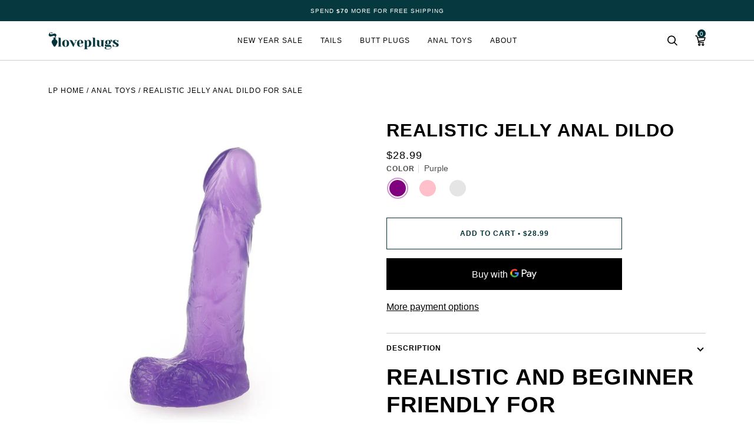

--- FILE ---
content_type: text/html; charset=utf-8
request_url: https://loveplugs.co/collections/anal-dildos/products/4-3-velvet-smooth-jelly-dildo-plug
body_size: 35399
content:
<!doctype html>
<html class="no-js" lang="en"><head>
  <meta charset="utf-8">
  <meta http-equiv="X-UA-Compatible" content="IE=edge,chrome=1">
  <meta name="viewport" content="width=device-width,initial-scale=1">
  <meta name="theme-color" content="#ffcfb9">

  <link rel="canonical" href="https://loveplugs.co/products/4-3-velvet-smooth-jelly-dildo-plug" />
  
  <link rel="alternate" href="https://loveplugs.ca/products/4-3-velvet-smooth-jelly-dildo-plug" hreflang="en-ca" />
  <link rel="alternate" href="https://loveplugs.co.uk/products/4-3-velvet-smooth-jelly-dildo-plug" hreflang="en-gb" />
 <link rel="alternate" href="https://loveplugs.com.au/products/4-3-velvet-smooth-jelly-dildo-plug" hreflang="en-au" />
   <link rel="alternate" href="https://loveplugs.co/products/4-3-velvet-smooth-jelly-dildo-plug" hreflang="en-us" />

  <!-- ======================= Pipeline Theme V6.1.3 ========================= -->

  <link rel="preconnect" href="https://cdn.shopify.com" crossorigin>
  <link rel="preconnect" href="https://fonts.shopify.com" crossorigin>
  <link rel="preconnect" href="https://monorail-edge.shopifysvc.com" crossorigin>


  <link rel="preload" href="//loveplugs.co/cdn/shop/t/15/assets/lazysizes.js?v=111431644619468174291712328633" as="script">
  <link rel="preload" href="//loveplugs.co/cdn/shop/t/15/assets/vendor.js?v=159073106423563084681712328633" as="script">
  <link rel="preload" href="//loveplugs.co/cdn/shop/t/15/assets/theme.js?v=136221838308738963571766717733" as="script">
  <link rel="preload" href="//loveplugs.co/cdn/shop/t/15/assets/theme.css?v=18191770265848594631750390481" as="style">

  
<link rel="preload" as="image" 
      href="//loveplugs.co/cdn/shop/products/20_small.jpg?v=1625738191" 
      srcset="//loveplugs.co/cdn/shop/products/20_550x.jpg?v=1625738191 550w,"
      sizes="(min-width: 768px), 50vw, 
             100vw">
  
<link rel="shortcut icon" href="//loveplugs.co/cdn/shop/files/Loveplugs-Favicon-32x32_32x32.png?v=1634679086" type="image/png"><!-- Title and description ================================================ -->
  
  <title>
    

    Realistic Jelly Anal Dildo
&ndash; Love Plugs

  </title><meta name="description" content="Realistic and Beginner Friendly For Mindblowing Orgasms Want to spice up your solo or couple&#39;s play? Incorporate this dildo into your erotic games! This dick-shaped toy is perfect for kinky sessions. Its head slides deep into your ass or pussy to hit your sweet spots. Feel the veiny shaft rubbing against your inner wal">
  <!-- /snippets/social-meta-tags.liquid --><meta property="og:site_name" content="Love Plugs">
<meta property="og:url" content="https://loveplugs.co/products/4-3-velvet-smooth-jelly-dildo-plug">
<meta property="og:title" content="Realistic Jelly Anal Dildo">
<meta property="og:type" content="product">
<meta property="og:description" content="Realistic and Beginner Friendly For Mindblowing Orgasms Want to spice up your solo or couple&#39;s play? Incorporate this dildo into your erotic games! This dick-shaped toy is perfect for kinky sessions. Its head slides deep into your ass or pussy to hit your sweet spots. Feel the veiny shaft rubbing against your inner wal"><meta property="og:price:amount" content="28.99">
  <meta property="og:price:currency" content="USD">
      <meta property="og:image" content="http://loveplugs.co/cdn/shop/products/20.jpg?v=1625738191">
      <meta property="og:image:secure_url" content="https://loveplugs.co/cdn/shop/products/20.jpg?v=1625738191">
      <meta property="og:image:height" content="1000">
      <meta property="og:image:width" content="1000">
      <meta property="og:image" content="http://loveplugs.co/cdn/shop/products/21.jpg?v=1643993125">
      <meta property="og:image:secure_url" content="https://loveplugs.co/cdn/shop/products/21.jpg?v=1643993125">
      <meta property="og:image:height" content="1000">
      <meta property="og:image:width" content="1000">
      <meta property="og:image" content="http://loveplugs.co/cdn/shop/products/1_9033614c-0ff7-449a-9510-ddcce63ae94f.jpg?v=1643993125">
      <meta property="og:image:secure_url" content="https://loveplugs.co/cdn/shop/products/1_9033614c-0ff7-449a-9510-ddcce63ae94f.jpg?v=1643993125">
      <meta property="og:image:height" content="1000">
      <meta property="og:image:width" content="1000">
<meta property="twitter:image" content="http://loveplugs.co/cdn/shop/products/20_1200x1200.jpg?v=1625738191">

<meta name="twitter:site" content="@loveplugsco">
<meta name="twitter:card" content="summary_large_image">
<meta name="twitter:title" content="Realistic Jelly Anal Dildo">
<meta name="twitter:description" content="Realistic and Beginner Friendly For Mindblowing Orgasms Want to spice up your solo or couple&#39;s play? Incorporate this dildo into your erotic games! This dick-shaped toy is perfect for kinky sessions. Its head slides deep into your ass or pussy to hit your sweet spots. Feel the veiny shaft rubbing against your inner wal">
<!-- CSS ================================================================== -->
  
  <link href="//loveplugs.co/cdn/shop/t/15/assets/font-settings.css?v=106554138611183735181759332189" rel="stylesheet" type="text/css" media="all" />

  
<style data-shopify>

:root {
/* ================ Product video ================ */

---color_video_bg: #f2f2f2;


/* ================ Color Variables ================ */

/* === Backgrounds ===*/
---color-bg: #ffffff;
---color-bg-accent: #f7f7f7;

/* === Text colors ===*/
---color-text-dark: #000000;
---color-text: #000000;
---color-text-light: #4d4d4d;

/* === Bright color ===*/
---color-primary: #003238;
---color-primary-hover: #000000;
---color-primary-fade: rgba(0, 50, 56, 0.05);
---color-primary-fade-hover: rgba(0, 50, 56, 0.1);---color-primary-opposite: #ffffff;

/* === Secondary/link Color ===*/
---color-secondary: #ffcfb9;
---color-secondary-hover: #ff9b6d;
---color-secondary-fade: rgba(255, 207, 185, 0.05);
---color-secondary-fade-hover: rgba(255, 207, 185, 0.1);---color-secondary-opposite: #000000;

/* === Shades of grey ===*/
---color-a5:  rgba(0, 0, 0, 0.05);
---color-a10: rgba(0, 0, 0, 0.1);
---color-a20: rgba(0, 0, 0, 0.2);
---color-a35: rgba(0, 0, 0, 0.35);
---color-a50: rgba(0, 0, 0, 0.5);
---color-a80: rgba(0, 0, 0, 0.8);
---color-a90: rgba(0, 0, 0, 0.9);
---color-a95: rgba(0, 0, 0, 0.95);


/* ================ Inverted Color Variables ================ */

---inverse-bg: #2e3438;
---inverse-bg-accent: #ffcfb9;

/* === Text colors ===*/
---inverse-text-dark: #ffffff;
---inverse-text: #FFFFFF;
---inverse-text-light: #c0c2c3;

/* === Bright color ===*/
---inverse-primary: #003238;
---inverse-primary-hover: #000000;
---inverse-primary-fade: rgba(0, 50, 56, 0.05);
---inverse-primary-fade-hover: rgba(0, 50, 56, 0.1);---inverse-primary-opposite: #ffffff;


/* === Second Color ===*/
---inverse-secondary: #ffcfb9;
---inverse-secondary-hover: #ff9b6d;
---inverse-secondary-fade: rgba(255, 207, 185, 0.05);
---inverse-secondary-fade-hover: rgba(255, 207, 185, 0.1);---inverse-secondary-opposite: #000000;


/* === Shades of grey ===*/
---inverse-a5:  rgba(255, 255, 255, 0.05);
---inverse-a10: rgba(255, 255, 255, 0.1);
---inverse-a20: rgba(255, 255, 255, 0.2);
---inverse-a35: rgba(255, 255, 255, 0.3);
---inverse-a80: rgba(255, 255, 255, 0.8);
---inverse-a90: rgba(255, 255, 255, 0.9);
---inverse-a95: rgba(255, 255, 255, 0.95);


/* === Account Bar ===*/
---color-announcement-bg: #05393f;
---color-announcement-text: #ffffff;

/* === Nav and dropdown link background ===*/
---color-nav: #ffffff;
---color-nav-text: #000000;
---color-nav-border: #cccccc;
---color-nav-a10: rgba(0, 0, 0, 0.1);
---color-nav-a50: rgba(0, 0, 0, 0.5);

/* === Site Footer ===*/
---color-footer-bg: #ffffff;
---color-footer-text: #000000;
---color-footer-a5: rgba(0, 0, 0, 0.05);
---color-footer-a15: rgba(0, 0, 0, 0.15);
---color-footer-a90: rgba(0, 0, 0, 0.9);

/* === Products ===*/
---product-grid-aspect-ratio: 100%;

/* === Product badges ===*/
---color-badge: #003238;
---color-badge-text: #fff;

/* === disabled form colors ===*/
---color-disabled-bg: #e6e6e6;
---color-disabled-text: #a6a6a6;

---inverse-disabled-bg: #43484c;
---inverse-disabled-text: #777b7e;

/* === Button Radius === */
---button-radius: 0px;


/* ================ Typography ================ */

---font-stack-body: Helvetica, Arial, sans-serif;
---font-style-body: normal;
---font-weight-body: 400;
---font-weight-body-bold: 700;
---font-adjust-body: 1.1;

---font-stack-heading: Helvetica, Arial, sans-serif;
---font-style-heading: normal;
---font-weight-heading: 700;
---font-weight-heading-bold: 700;
---font-adjust-heading: 1.0;

  ---font-heading-space: 1px;
  ---font-heading-caps: uppercase;

---font-stack-accent: Helvetica, Arial, sans-serif;
---font-style-accent: normal;
---font-weight-accent: 400;
---font-weight-accent-bold: 700;
---font-adjust-accent: 1.0;

---ico-select: url('//loveplugs.co/cdn/shop/t/15/assets/ico-select.svg?v=1689232100899569191712328651');

---url-zoom: url('//loveplugs.co/cdn/shop/t/15/assets/cursor-zoom.svg?v=62094751757162256821712328651');
---url-zoom-2x: url('//loveplugs.co/cdn/shop/t/15/assets/cursor-zoom-2x.svg?v=75342415213450007151712328651');



}

</style>

  <link href="//loveplugs.co/cdn/shop/t/15/assets/theme.css?v=18191770265848594631750390481" rel="stylesheet" type="text/css" media="all" />
  
  <script>
    document.documentElement.className = document.documentElement.className.replace('no-js', 'js');
    let root = '/';
    if (root[root.length - 1] !== '/') {
      root = `${root}/`;
    }
    var theme = {
      routes: {
        root_url: root,
        cart: '/cart',
        cart_add_url: '/cart/add',
        product_recommendations_url: '/recommendations/products'
      },
      assets: {
        photoswipe: '//loveplugs.co/cdn/shop/t/15/assets/photoswipe.js?v=92904272307011895101712328633',
        smoothscroll: '//loveplugs.co/cdn/shop/t/15/assets/smoothscroll.js?v=37906625415260927261712328633',
        swatches: '//loveplugs.co/cdn/shop/t/15/assets/swatches.json?v=93619043093241983191712328633',
        noImage: '//loveplugs.co/cdn/shopifycloud/storefront/assets/no-image-2048-a2addb12.gif',
        base: '//loveplugs.co/cdn/shop/t/15/assets/'
      },
      strings: {
        swatchesKey: "Color, Colour",     
        addToCart: "Add to Cart",
        estimateShipping: "Estimate shipping",
        noShippingAvailable: "We do not ship to this destination.",
        free: "Free",
        from: "From",
        preOrder: "Pre-order",
        soldOut: "Sold Out",
        sale: "Sale",
        subscription: "Subscription",
        unavailable: "Unavailable",
        unitPrice: "Unit price",
        unitPriceSeparator: "per",        
        stockout: "All available stock is in cart",
        products: "Products",
        pages: "Pages",
        collections: "Collections",
        resultsFor: "Results for",
        noResultsFor: "No results for",
        articles: "Articles"
      },
      settings: {
        badge_sale_type: "dollar",
        search_products: true,
        search_collections: true,
        search_pages: false,
        search_articles: false,
        animate_hover: false,
        animate_scroll: false
      },
      info: {
        name: 'pipeline'
      },
      moneyFormat: "${{amount}}",
      version: '6.1.3'
    }
    let windowInnerHeight = window.innerHeight;
    document.documentElement.style.setProperty('--full-screen', `${windowInnerHeight}px`);
    document.documentElement.style.setProperty('--three-quarters', `${windowInnerHeight * 0.75}px`);
    document.documentElement.style.setProperty('--two-thirds', `${windowInnerHeight * 0.66}px`);
    document.documentElement.style.setProperty('--one-half', `${windowInnerHeight * 0.5}px`);
    document.documentElement.style.setProperty('--one-third', `${windowInnerHeight * 0.33}px`);
    document.documentElement.style.setProperty('--one-fifth', `${windowInnerHeight * 0.2}px`);

    window.lazySizesConfig = window.lazySizesConfig || {};
    window.lazySizesConfig.loadHidden = false;
  </script><!-- Theme Javascript ============================================================== -->
  <script src="//loveplugs.co/cdn/shop/t/15/assets/lazysizes.js?v=111431644619468174291712328633" async="async"></script>
  <script src="//loveplugs.co/cdn/shop/t/15/assets/vendor.js?v=159073106423563084681712328633" defer="defer"></script>
  <script src="//loveplugs.co/cdn/shop/t/15/assets/theme.js?v=136221838308738963571766717733" defer="defer"></script>

  <script>
    (function () {
      function onPageShowEvents() {
        if ('requestIdleCallback' in window) {
          requestIdleCallback(initCartEvent)
        } else {
          initCartEvent()
        }
        function initCartEvent(){
          document.documentElement.dispatchEvent(new CustomEvent('theme:cart:init', {
            bubbles: true
          }));
        }
      };
      window.onpageshow = onPageShowEvents;
    })();
  </script>

  <script type="text/javascript">
    if (window.MSInputMethodContext && document.documentMode) {
      var scripts = document.getElementsByTagName('script')[0];
      var polyfill = document.createElement("script");
      polyfill.defer = true;
      polyfill.src = "//loveplugs.co/cdn/shop/t/15/assets/ie11.js?v=144489047535103983231712328633";

      scripts.parentNode.insertBefore(polyfill, scripts);
    }
  </script>
   <script>window.performance && window.performance.mark && window.performance.mark('shopify.content_for_header.start');</script><meta name="robots" content="noindex,nofollow">
<meta id="shopify-digital-wallet" name="shopify-digital-wallet" content="/23306113/digital_wallets/dialog">
<link rel="alternate" type="application/json+oembed" href="https://loveplugs.co/products/4-3-velvet-smooth-jelly-dildo-plug.oembed">
<script async="async" src="/checkouts/internal/preloads.js?locale=en-US"></script>
<script id="shopify-features" type="application/json">{"accessToken":"ba5a0f7d132448ac8d99c8260200400b","betas":["rich-media-storefront-analytics"],"domain":"loveplugs.co","predictiveSearch":true,"shopId":23306113,"locale":"en"}</script>
<script>var Shopify = Shopify || {};
Shopify.shop = "loveplugs.myshopify.com";
Shopify.locale = "en";
Shopify.currency = {"active":"USD","rate":"1.0"};
Shopify.country = "US";
Shopify.theme = {"name":"theme-export-loveplugs-co-copy-of-pipeline-2-1","id":123688681518,"schema_name":"Pipeline","schema_version":"6.1.3","theme_store_id":null,"role":"main"};
Shopify.theme.handle = "null";
Shopify.theme.style = {"id":null,"handle":null};
Shopify.cdnHost = "loveplugs.co/cdn";
Shopify.routes = Shopify.routes || {};
Shopify.routes.root = "/";</script>
<script type="module">!function(o){(o.Shopify=o.Shopify||{}).modules=!0}(window);</script>
<script>!function(o){function n(){var o=[];function n(){o.push(Array.prototype.slice.apply(arguments))}return n.q=o,n}var t=o.Shopify=o.Shopify||{};t.loadFeatures=n(),t.autoloadFeatures=n()}(window);</script>
<script id="shop-js-analytics" type="application/json">{"pageType":"product"}</script>
<script defer="defer" async type="module" src="//loveplugs.co/cdn/shopifycloud/shop-js/modules/v2/client.init-shop-cart-sync_C5BV16lS.en.esm.js"></script>
<script defer="defer" async type="module" src="//loveplugs.co/cdn/shopifycloud/shop-js/modules/v2/chunk.common_CygWptCX.esm.js"></script>
<script type="module">
  await import("//loveplugs.co/cdn/shopifycloud/shop-js/modules/v2/client.init-shop-cart-sync_C5BV16lS.en.esm.js");
await import("//loveplugs.co/cdn/shopifycloud/shop-js/modules/v2/chunk.common_CygWptCX.esm.js");

  window.Shopify.SignInWithShop?.initShopCartSync?.({"fedCMEnabled":true,"windoidEnabled":true});

</script>
<script id="__st">var __st={"a":23306113,"offset":-21600,"reqid":"01109941-d29c-4e99-b747-395422775649-1768626909","pageurl":"loveplugs.co\/collections\/anal-dildos\/products\/4-3-velvet-smooth-jelly-dildo-plug","u":"4d9f08c5dacc","p":"product","rtyp":"product","rid":6544140206126};</script>
<script>window.ShopifyPaypalV4VisibilityTracking = true;</script>
<script id="captcha-bootstrap">!function(){'use strict';const t='contact',e='account',n='new_comment',o=[[t,t],['blogs',n],['comments',n],[t,'customer']],c=[[e,'customer_login'],[e,'guest_login'],[e,'recover_customer_password'],[e,'create_customer']],r=t=>t.map((([t,e])=>`form[action*='/${t}']:not([data-nocaptcha='true']) input[name='form_type'][value='${e}']`)).join(','),a=t=>()=>t?[...document.querySelectorAll(t)].map((t=>t.form)):[];function s(){const t=[...o],e=r(t);return a(e)}const i='password',u='form_key',d=['recaptcha-v3-token','g-recaptcha-response','h-captcha-response',i],f=()=>{try{return window.sessionStorage}catch{return}},m='__shopify_v',_=t=>t.elements[u];function p(t,e,n=!1){try{const o=window.sessionStorage,c=JSON.parse(o.getItem(e)),{data:r}=function(t){const{data:e,action:n}=t;return t[m]||n?{data:e,action:n}:{data:t,action:n}}(c);for(const[e,n]of Object.entries(r))t.elements[e]&&(t.elements[e].value=n);n&&o.removeItem(e)}catch(o){console.error('form repopulation failed',{error:o})}}const l='form_type',E='cptcha';function T(t){t.dataset[E]=!0}const w=window,h=w.document,L='Shopify',v='ce_forms',y='captcha';let A=!1;((t,e)=>{const n=(g='f06e6c50-85a8-45c8-87d0-21a2b65856fe',I='https://cdn.shopify.com/shopifycloud/storefront-forms-hcaptcha/ce_storefront_forms_captcha_hcaptcha.v1.5.2.iife.js',D={infoText:'Protected by hCaptcha',privacyText:'Privacy',termsText:'Terms'},(t,e,n)=>{const o=w[L][v],c=o.bindForm;if(c)return c(t,g,e,D).then(n);var r;o.q.push([[t,g,e,D],n]),r=I,A||(h.body.append(Object.assign(h.createElement('script'),{id:'captcha-provider',async:!0,src:r})),A=!0)});var g,I,D;w[L]=w[L]||{},w[L][v]=w[L][v]||{},w[L][v].q=[],w[L][y]=w[L][y]||{},w[L][y].protect=function(t,e){n(t,void 0,e),T(t)},Object.freeze(w[L][y]),function(t,e,n,w,h,L){const[v,y,A,g]=function(t,e,n){const i=e?o:[],u=t?c:[],d=[...i,...u],f=r(d),m=r(i),_=r(d.filter((([t,e])=>n.includes(e))));return[a(f),a(m),a(_),s()]}(w,h,L),I=t=>{const e=t.target;return e instanceof HTMLFormElement?e:e&&e.form},D=t=>v().includes(t);t.addEventListener('submit',(t=>{const e=I(t);if(!e)return;const n=D(e)&&!e.dataset.hcaptchaBound&&!e.dataset.recaptchaBound,o=_(e),c=g().includes(e)&&(!o||!o.value);(n||c)&&t.preventDefault(),c&&!n&&(function(t){try{if(!f())return;!function(t){const e=f();if(!e)return;const n=_(t);if(!n)return;const o=n.value;o&&e.removeItem(o)}(t);const e=Array.from(Array(32),(()=>Math.random().toString(36)[2])).join('');!function(t,e){_(t)||t.append(Object.assign(document.createElement('input'),{type:'hidden',name:u})),t.elements[u].value=e}(t,e),function(t,e){const n=f();if(!n)return;const o=[...t.querySelectorAll(`input[type='${i}']`)].map((({name:t})=>t)),c=[...d,...o],r={};for(const[a,s]of new FormData(t).entries())c.includes(a)||(r[a]=s);n.setItem(e,JSON.stringify({[m]:1,action:t.action,data:r}))}(t,e)}catch(e){console.error('failed to persist form',e)}}(e),e.submit())}));const S=(t,e)=>{t&&!t.dataset[E]&&(n(t,e.some((e=>e===t))),T(t))};for(const o of['focusin','change'])t.addEventListener(o,(t=>{const e=I(t);D(e)&&S(e,y())}));const B=e.get('form_key'),M=e.get(l),P=B&&M;t.addEventListener('DOMContentLoaded',(()=>{const t=y();if(P)for(const e of t)e.elements[l].value===M&&p(e,B);[...new Set([...A(),...v().filter((t=>'true'===t.dataset.shopifyCaptcha))])].forEach((e=>S(e,t)))}))}(h,new URLSearchParams(w.location.search),n,t,e,['guest_login'])})(!1,!0)}();</script>
<script integrity="sha256-4kQ18oKyAcykRKYeNunJcIwy7WH5gtpwJnB7kiuLZ1E=" data-source-attribution="shopify.loadfeatures" defer="defer" src="//loveplugs.co/cdn/shopifycloud/storefront/assets/storefront/load_feature-a0a9edcb.js" crossorigin="anonymous"></script>
<script data-source-attribution="shopify.dynamic_checkout.dynamic.init">var Shopify=Shopify||{};Shopify.PaymentButton=Shopify.PaymentButton||{isStorefrontPortableWallets:!0,init:function(){window.Shopify.PaymentButton.init=function(){};var t=document.createElement("script");t.src="https://loveplugs.co/cdn/shopifycloud/portable-wallets/latest/portable-wallets.en.js",t.type="module",document.head.appendChild(t)}};
</script>
<script data-source-attribution="shopify.dynamic_checkout.buyer_consent">
  function portableWalletsHideBuyerConsent(e){var t=document.getElementById("shopify-buyer-consent"),n=document.getElementById("shopify-subscription-policy-button");t&&n&&(t.classList.add("hidden"),t.setAttribute("aria-hidden","true"),n.removeEventListener("click",e))}function portableWalletsShowBuyerConsent(e){var t=document.getElementById("shopify-buyer-consent"),n=document.getElementById("shopify-subscription-policy-button");t&&n&&(t.classList.remove("hidden"),t.removeAttribute("aria-hidden"),n.addEventListener("click",e))}window.Shopify?.PaymentButton&&(window.Shopify.PaymentButton.hideBuyerConsent=portableWalletsHideBuyerConsent,window.Shopify.PaymentButton.showBuyerConsent=portableWalletsShowBuyerConsent);
</script>
<script>
  function portableWalletsCleanup(e){e&&e.src&&console.error("Failed to load portable wallets script "+e.src);var t=document.querySelectorAll("shopify-accelerated-checkout .shopify-payment-button__skeleton, shopify-accelerated-checkout-cart .wallet-cart-button__skeleton"),e=document.getElementById("shopify-buyer-consent");for(let e=0;e<t.length;e++)t[e].remove();e&&e.remove()}function portableWalletsNotLoadedAsModule(e){e instanceof ErrorEvent&&"string"==typeof e.message&&e.message.includes("import.meta")&&"string"==typeof e.filename&&e.filename.includes("portable-wallets")&&(window.removeEventListener("error",portableWalletsNotLoadedAsModule),window.Shopify.PaymentButton.failedToLoad=e,"loading"===document.readyState?document.addEventListener("DOMContentLoaded",window.Shopify.PaymentButton.init):window.Shopify.PaymentButton.init())}window.addEventListener("error",portableWalletsNotLoadedAsModule);
</script>

<script type="module" src="https://loveplugs.co/cdn/shopifycloud/portable-wallets/latest/portable-wallets.en.js" onError="portableWalletsCleanup(this)" crossorigin="anonymous"></script>
<script nomodule>
  document.addEventListener("DOMContentLoaded", portableWalletsCleanup);
</script>

<link id="shopify-accelerated-checkout-styles" rel="stylesheet" media="screen" href="https://loveplugs.co/cdn/shopifycloud/portable-wallets/latest/accelerated-checkout-backwards-compat.css" crossorigin="anonymous">
<style id="shopify-accelerated-checkout-cart">
        #shopify-buyer-consent {
  margin-top: 1em;
  display: inline-block;
  width: 100%;
}

#shopify-buyer-consent.hidden {
  display: none;
}

#shopify-subscription-policy-button {
  background: none;
  border: none;
  padding: 0;
  text-decoration: underline;
  font-size: inherit;
  cursor: pointer;
}

#shopify-subscription-policy-button::before {
  box-shadow: none;
}

      </style>

<script>window.performance && window.performance.mark && window.performance.mark('shopify.content_for_header.end');</script>

  <!-- Shopify app scripts =========================================================== -->


        
        
        <!-- candyrack-script -->
        <script src="//loveplugs.co/cdn/shop/t/15/assets/candyrack-config.js?v=128743589354287189111712328633" defer></script>
        <!-- / candyrack-script -->
        
        <!-- BEGIN app block: shopify://apps/sitemap-noindex-pro-seo/blocks/app-embed/4d815e2c-5af0-46ba-8301-d0f9cf660031 -->
<!-- END app block --><!-- BEGIN app block: shopify://apps/klaviyo-email-marketing-sms/blocks/klaviyo-onsite-embed/2632fe16-c075-4321-a88b-50b567f42507 -->












  <script async src="https://static.klaviyo.com/onsite/js/JrKL7D/klaviyo.js?company_id=JrKL7D"></script>
  <script>!function(){if(!window.klaviyo){window._klOnsite=window._klOnsite||[];try{window.klaviyo=new Proxy({},{get:function(n,i){return"push"===i?function(){var n;(n=window._klOnsite).push.apply(n,arguments)}:function(){for(var n=arguments.length,o=new Array(n),w=0;w<n;w++)o[w]=arguments[w];var t="function"==typeof o[o.length-1]?o.pop():void 0,e=new Promise((function(n){window._klOnsite.push([i].concat(o,[function(i){t&&t(i),n(i)}]))}));return e}}})}catch(n){window.klaviyo=window.klaviyo||[],window.klaviyo.push=function(){var n;(n=window._klOnsite).push.apply(n,arguments)}}}}();</script>

  
    <script id="viewed_product">
      if (item == null) {
        var _learnq = _learnq || [];

        var MetafieldReviews = null
        var MetafieldYotpoRating = null
        var MetafieldYotpoCount = null
        var MetafieldLooxRating = null
        var MetafieldLooxCount = null
        var okendoProduct = null
        var okendoProductReviewCount = null
        var okendoProductReviewAverageValue = null
        try {
          // The following fields are used for Customer Hub recently viewed in order to add reviews.
          // This information is not part of __kla_viewed. Instead, it is part of __kla_viewed_reviewed_items
          MetafieldReviews = {"rating":{"scale_min":"1.0","scale_max":"5.0","value":"4.333333333"},"rating_count":3};
          MetafieldYotpoRating = null
          MetafieldYotpoCount = null
          MetafieldLooxRating = null
          MetafieldLooxCount = null

          okendoProduct = null
          // If the okendo metafield is not legacy, it will error, which then requires the new json formatted data
          if (okendoProduct && 'error' in okendoProduct) {
            okendoProduct = null
          }
          okendoProductReviewCount = okendoProduct ? okendoProduct.reviewCount : null
          okendoProductReviewAverageValue = okendoProduct ? okendoProduct.reviewAverageValue : null
        } catch (error) {
          console.error('Error in Klaviyo onsite reviews tracking:', error);
        }

        var item = {
          Name: "Realistic Jelly Anal Dildo",
          ProductID: 6544140206126,
          Categories: ["Anal Dildos","Anal Sex Toys","Butt Plugs","Express Shipping"],
          ImageURL: "https://loveplugs.co/cdn/shop/products/20_grande.jpg?v=1625738191",
          URL: "https://loveplugs.co/products/4-3-velvet-smooth-jelly-dildo-plug",
          Brand: "Love Plugs",
          Price: "$28.99",
          Value: "28.99",
          CompareAtPrice: "$0.00"
        };
        _learnq.push(['track', 'Viewed Product', item]);
        _learnq.push(['trackViewedItem', {
          Title: item.Name,
          ItemId: item.ProductID,
          Categories: item.Categories,
          ImageUrl: item.ImageURL,
          Url: item.URL,
          Metadata: {
            Brand: item.Brand,
            Price: item.Price,
            Value: item.Value,
            CompareAtPrice: item.CompareAtPrice
          },
          metafields:{
            reviews: MetafieldReviews,
            yotpo:{
              rating: MetafieldYotpoRating,
              count: MetafieldYotpoCount,
            },
            loox:{
              rating: MetafieldLooxRating,
              count: MetafieldLooxCount,
            },
            okendo: {
              rating: okendoProductReviewAverageValue,
              count: okendoProductReviewCount,
            }
          }
        }]);
      }
    </script>
  




  <script>
    window.klaviyoReviewsProductDesignMode = false
  </script>







<!-- END app block --><script src="https://cdn.shopify.com/extensions/019ba196-f7ed-7c86-b56a-7fbfa837634f/wheelio-first-interactive-exit-intent-pop-up-67/assets/index.min.js" type="text/javascript" defer="defer"></script>
<link href="https://monorail-edge.shopifysvc.com" rel="dns-prefetch">
<script>(function(){if ("sendBeacon" in navigator && "performance" in window) {try {var session_token_from_headers = performance.getEntriesByType('navigation')[0].serverTiming.find(x => x.name == '_s').description;} catch {var session_token_from_headers = undefined;}var session_cookie_matches = document.cookie.match(/_shopify_s=([^;]*)/);var session_token_from_cookie = session_cookie_matches && session_cookie_matches.length === 2 ? session_cookie_matches[1] : "";var session_token = session_token_from_headers || session_token_from_cookie || "";function handle_abandonment_event(e) {var entries = performance.getEntries().filter(function(entry) {return /monorail-edge.shopifysvc.com/.test(entry.name);});if (!window.abandonment_tracked && entries.length === 0) {window.abandonment_tracked = true;var currentMs = Date.now();var navigation_start = performance.timing.navigationStart;var payload = {shop_id: 23306113,url: window.location.href,navigation_start,duration: currentMs - navigation_start,session_token,page_type: "product"};window.navigator.sendBeacon("https://monorail-edge.shopifysvc.com/v1/produce", JSON.stringify({schema_id: "online_store_buyer_site_abandonment/1.1",payload: payload,metadata: {event_created_at_ms: currentMs,event_sent_at_ms: currentMs}}));}}window.addEventListener('pagehide', handle_abandonment_event);}}());</script>
<script id="web-pixels-manager-setup">(function e(e,d,r,n,o){if(void 0===o&&(o={}),!Boolean(null===(a=null===(i=window.Shopify)||void 0===i?void 0:i.analytics)||void 0===a?void 0:a.replayQueue)){var i,a;window.Shopify=window.Shopify||{};var t=window.Shopify;t.analytics=t.analytics||{};var s=t.analytics;s.replayQueue=[],s.publish=function(e,d,r){return s.replayQueue.push([e,d,r]),!0};try{self.performance.mark("wpm:start")}catch(e){}var l=function(){var e={modern:/Edge?\/(1{2}[4-9]|1[2-9]\d|[2-9]\d{2}|\d{4,})\.\d+(\.\d+|)|Firefox\/(1{2}[4-9]|1[2-9]\d|[2-9]\d{2}|\d{4,})\.\d+(\.\d+|)|Chrom(ium|e)\/(9{2}|\d{3,})\.\d+(\.\d+|)|(Maci|X1{2}).+ Version\/(15\.\d+|(1[6-9]|[2-9]\d|\d{3,})\.\d+)([,.]\d+|)( \(\w+\)|)( Mobile\/\w+|) Safari\/|Chrome.+OPR\/(9{2}|\d{3,})\.\d+\.\d+|(CPU[ +]OS|iPhone[ +]OS|CPU[ +]iPhone|CPU IPhone OS|CPU iPad OS)[ +]+(15[._]\d+|(1[6-9]|[2-9]\d|\d{3,})[._]\d+)([._]\d+|)|Android:?[ /-](13[3-9]|1[4-9]\d|[2-9]\d{2}|\d{4,})(\.\d+|)(\.\d+|)|Android.+Firefox\/(13[5-9]|1[4-9]\d|[2-9]\d{2}|\d{4,})\.\d+(\.\d+|)|Android.+Chrom(ium|e)\/(13[3-9]|1[4-9]\d|[2-9]\d{2}|\d{4,})\.\d+(\.\d+|)|SamsungBrowser\/([2-9]\d|\d{3,})\.\d+/,legacy:/Edge?\/(1[6-9]|[2-9]\d|\d{3,})\.\d+(\.\d+|)|Firefox\/(5[4-9]|[6-9]\d|\d{3,})\.\d+(\.\d+|)|Chrom(ium|e)\/(5[1-9]|[6-9]\d|\d{3,})\.\d+(\.\d+|)([\d.]+$|.*Safari\/(?![\d.]+ Edge\/[\d.]+$))|(Maci|X1{2}).+ Version\/(10\.\d+|(1[1-9]|[2-9]\d|\d{3,})\.\d+)([,.]\d+|)( \(\w+\)|)( Mobile\/\w+|) Safari\/|Chrome.+OPR\/(3[89]|[4-9]\d|\d{3,})\.\d+\.\d+|(CPU[ +]OS|iPhone[ +]OS|CPU[ +]iPhone|CPU IPhone OS|CPU iPad OS)[ +]+(10[._]\d+|(1[1-9]|[2-9]\d|\d{3,})[._]\d+)([._]\d+|)|Android:?[ /-](13[3-9]|1[4-9]\d|[2-9]\d{2}|\d{4,})(\.\d+|)(\.\d+|)|Mobile Safari.+OPR\/([89]\d|\d{3,})\.\d+\.\d+|Android.+Firefox\/(13[5-9]|1[4-9]\d|[2-9]\d{2}|\d{4,})\.\d+(\.\d+|)|Android.+Chrom(ium|e)\/(13[3-9]|1[4-9]\d|[2-9]\d{2}|\d{4,})\.\d+(\.\d+|)|Android.+(UC? ?Browser|UCWEB|U3)[ /]?(15\.([5-9]|\d{2,})|(1[6-9]|[2-9]\d|\d{3,})\.\d+)\.\d+|SamsungBrowser\/(5\.\d+|([6-9]|\d{2,})\.\d+)|Android.+MQ{2}Browser\/(14(\.(9|\d{2,})|)|(1[5-9]|[2-9]\d|\d{3,})(\.\d+|))(\.\d+|)|K[Aa][Ii]OS\/(3\.\d+|([4-9]|\d{2,})\.\d+)(\.\d+|)/},d=e.modern,r=e.legacy,n=navigator.userAgent;return n.match(d)?"modern":n.match(r)?"legacy":"unknown"}(),u="modern"===l?"modern":"legacy",c=(null!=n?n:{modern:"",legacy:""})[u],f=function(e){return[e.baseUrl,"/wpm","/b",e.hashVersion,"modern"===e.buildTarget?"m":"l",".js"].join("")}({baseUrl:d,hashVersion:r,buildTarget:u}),m=function(e){var d=e.version,r=e.bundleTarget,n=e.surface,o=e.pageUrl,i=e.monorailEndpoint;return{emit:function(e){var a=e.status,t=e.errorMsg,s=(new Date).getTime(),l=JSON.stringify({metadata:{event_sent_at_ms:s},events:[{schema_id:"web_pixels_manager_load/3.1",payload:{version:d,bundle_target:r,page_url:o,status:a,surface:n,error_msg:t},metadata:{event_created_at_ms:s}}]});if(!i)return console&&console.warn&&console.warn("[Web Pixels Manager] No Monorail endpoint provided, skipping logging."),!1;try{return self.navigator.sendBeacon.bind(self.navigator)(i,l)}catch(e){}var u=new XMLHttpRequest;try{return u.open("POST",i,!0),u.setRequestHeader("Content-Type","text/plain"),u.send(l),!0}catch(e){return console&&console.warn&&console.warn("[Web Pixels Manager] Got an unhandled error while logging to Monorail."),!1}}}}({version:r,bundleTarget:l,surface:e.surface,pageUrl:self.location.href,monorailEndpoint:e.monorailEndpoint});try{o.browserTarget=l,function(e){var d=e.src,r=e.async,n=void 0===r||r,o=e.onload,i=e.onerror,a=e.sri,t=e.scriptDataAttributes,s=void 0===t?{}:t,l=document.createElement("script"),u=document.querySelector("head"),c=document.querySelector("body");if(l.async=n,l.src=d,a&&(l.integrity=a,l.crossOrigin="anonymous"),s)for(var f in s)if(Object.prototype.hasOwnProperty.call(s,f))try{l.dataset[f]=s[f]}catch(e){}if(o&&l.addEventListener("load",o),i&&l.addEventListener("error",i),u)u.appendChild(l);else{if(!c)throw new Error("Did not find a head or body element to append the script");c.appendChild(l)}}({src:f,async:!0,onload:function(){if(!function(){var e,d;return Boolean(null===(d=null===(e=window.Shopify)||void 0===e?void 0:e.analytics)||void 0===d?void 0:d.initialized)}()){var d=window.webPixelsManager.init(e)||void 0;if(d){var r=window.Shopify.analytics;r.replayQueue.forEach((function(e){var r=e[0],n=e[1],o=e[2];d.publishCustomEvent(r,n,o)})),r.replayQueue=[],r.publish=d.publishCustomEvent,r.visitor=d.visitor,r.initialized=!0}}},onerror:function(){return m.emit({status:"failed",errorMsg:"".concat(f," has failed to load")})},sri:function(e){var d=/^sha384-[A-Za-z0-9+/=]+$/;return"string"==typeof e&&d.test(e)}(c)?c:"",scriptDataAttributes:o}),m.emit({status:"loading"})}catch(e){m.emit({status:"failed",errorMsg:(null==e?void 0:e.message)||"Unknown error"})}}})({shopId: 23306113,storefrontBaseUrl: "https://loveplugs.co",extensionsBaseUrl: "https://extensions.shopifycdn.com/cdn/shopifycloud/web-pixels-manager",monorailEndpoint: "https://monorail-edge.shopifysvc.com/unstable/produce_batch",surface: "storefront-renderer",enabledBetaFlags: ["2dca8a86"],webPixelsConfigList: [{"id":"259915822","configuration":"{\"config\":\"{\\\"pixel_id\\\":\\\"G-F6RBVQKFDQ\\\",\\\"gtag_events\\\":[{\\\"type\\\":\\\"purchase\\\",\\\"action_label\\\":\\\"G-F6RBVQKFDQ\\\"},{\\\"type\\\":\\\"page_view\\\",\\\"action_label\\\":\\\"G-F6RBVQKFDQ\\\"},{\\\"type\\\":\\\"view_item\\\",\\\"action_label\\\":\\\"G-F6RBVQKFDQ\\\"},{\\\"type\\\":\\\"search\\\",\\\"action_label\\\":\\\"G-F6RBVQKFDQ\\\"},{\\\"type\\\":\\\"add_to_cart\\\",\\\"action_label\\\":\\\"G-F6RBVQKFDQ\\\"},{\\\"type\\\":\\\"begin_checkout\\\",\\\"action_label\\\":\\\"G-F6RBVQKFDQ\\\"},{\\\"type\\\":\\\"add_payment_info\\\",\\\"action_label\\\":\\\"G-F6RBVQKFDQ\\\"}],\\\"enable_monitoring_mode\\\":false}\"}","eventPayloadVersion":"v1","runtimeContext":"OPEN","scriptVersion":"b2a88bafab3e21179ed38636efcd8a93","type":"APP","apiClientId":1780363,"privacyPurposes":[],"dataSharingAdjustments":{"protectedCustomerApprovalScopes":["read_customer_address","read_customer_email","read_customer_name","read_customer_personal_data","read_customer_phone"]}},{"id":"shopify-app-pixel","configuration":"{}","eventPayloadVersion":"v1","runtimeContext":"STRICT","scriptVersion":"0450","apiClientId":"shopify-pixel","type":"APP","privacyPurposes":["ANALYTICS","MARKETING"]},{"id":"shopify-custom-pixel","eventPayloadVersion":"v1","runtimeContext":"LAX","scriptVersion":"0450","apiClientId":"shopify-pixel","type":"CUSTOM","privacyPurposes":["ANALYTICS","MARKETING"]}],isMerchantRequest: false,initData: {"shop":{"name":"Love Plugs","paymentSettings":{"currencyCode":"USD"},"myshopifyDomain":"loveplugs.myshopify.com","countryCode":"US","storefrontUrl":"https:\/\/loveplugs.co"},"customer":null,"cart":null,"checkout":null,"productVariants":[{"price":{"amount":28.99,"currencyCode":"USD"},"product":{"title":"Realistic Jelly Anal Dildo","vendor":"Love Plugs","id":"6544140206126","untranslatedTitle":"Realistic Jelly Anal Dildo","url":"\/products\/4-3-velvet-smooth-jelly-dildo-plug","type":""},"id":"39276858802222","image":{"src":"\/\/loveplugs.co\/cdn\/shop\/products\/03_3f8b6c4d-0829-4ab6-b97a-dd450a4b5779.jpg?v=1643993131"},"sku":"USDLDABS-Purple","title":"Purple","untranslatedTitle":"Purple"},{"price":{"amount":28.99,"currencyCode":"USD"},"product":{"title":"Realistic Jelly Anal Dildo","vendor":"Love Plugs","id":"6544140206126","untranslatedTitle":"Realistic Jelly Anal Dildo","url":"\/products\/4-3-velvet-smooth-jelly-dildo-plug","type":""},"id":"39276858769454","image":{"src":"\/\/loveplugs.co\/cdn\/shop\/products\/1_9033614c-0ff7-449a-9510-ddcce63ae94f.jpg?v=1643993125"},"sku":"USDLDABS-Red","title":"Pink","untranslatedTitle":"Pink"},{"price":{"amount":28.99,"currencyCode":"USD"},"product":{"title":"Realistic Jelly Anal Dildo","vendor":"Love Plugs","id":"6544140206126","untranslatedTitle":"Realistic Jelly Anal Dildo","url":"\/products\/4-3-velvet-smooth-jelly-dildo-plug","type":""},"id":"39276858834990","image":{"src":"\/\/loveplugs.co\/cdn\/shop\/products\/9_7049ed51-0a2d-4448-a0dd-bf61ee82d32d.jpg?v=1643993131"},"sku":"USDLDABS-Flesh","title":"Flesh","untranslatedTitle":"Flesh"}],"purchasingCompany":null},},"https://loveplugs.co/cdn","fcfee988w5aeb613cpc8e4bc33m6693e112",{"modern":"","legacy":""},{"shopId":"23306113","storefrontBaseUrl":"https:\/\/loveplugs.co","extensionBaseUrl":"https:\/\/extensions.shopifycdn.com\/cdn\/shopifycloud\/web-pixels-manager","surface":"storefront-renderer","enabledBetaFlags":"[\"2dca8a86\"]","isMerchantRequest":"false","hashVersion":"fcfee988w5aeb613cpc8e4bc33m6693e112","publish":"custom","events":"[[\"page_viewed\",{}],[\"product_viewed\",{\"productVariant\":{\"price\":{\"amount\":28.99,\"currencyCode\":\"USD\"},\"product\":{\"title\":\"Realistic Jelly Anal Dildo\",\"vendor\":\"Love Plugs\",\"id\":\"6544140206126\",\"untranslatedTitle\":\"Realistic Jelly Anal Dildo\",\"url\":\"\/products\/4-3-velvet-smooth-jelly-dildo-plug\",\"type\":\"\"},\"id\":\"39276858802222\",\"image\":{\"src\":\"\/\/loveplugs.co\/cdn\/shop\/products\/03_3f8b6c4d-0829-4ab6-b97a-dd450a4b5779.jpg?v=1643993131\"},\"sku\":\"USDLDABS-Purple\",\"title\":\"Purple\",\"untranslatedTitle\":\"Purple\"}}]]"});</script><script>
  window.ShopifyAnalytics = window.ShopifyAnalytics || {};
  window.ShopifyAnalytics.meta = window.ShopifyAnalytics.meta || {};
  window.ShopifyAnalytics.meta.currency = 'USD';
  var meta = {"product":{"id":6544140206126,"gid":"gid:\/\/shopify\/Product\/6544140206126","vendor":"Love Plugs","type":"","handle":"4-3-velvet-smooth-jelly-dildo-plug","variants":[{"id":39276858802222,"price":2899,"name":"Realistic Jelly Anal Dildo - Purple","public_title":"Purple","sku":"USDLDABS-Purple"},{"id":39276858769454,"price":2899,"name":"Realistic Jelly Anal Dildo - Pink","public_title":"Pink","sku":"USDLDABS-Red"},{"id":39276858834990,"price":2899,"name":"Realistic Jelly Anal Dildo - Flesh","public_title":"Flesh","sku":"USDLDABS-Flesh"}],"remote":false},"page":{"pageType":"product","resourceType":"product","resourceId":6544140206126,"requestId":"01109941-d29c-4e99-b747-395422775649-1768626909"}};
  for (var attr in meta) {
    window.ShopifyAnalytics.meta[attr] = meta[attr];
  }
</script>
<script class="analytics">
  (function () {
    var customDocumentWrite = function(content) {
      var jquery = null;

      if (window.jQuery) {
        jquery = window.jQuery;
      } else if (window.Checkout && window.Checkout.$) {
        jquery = window.Checkout.$;
      }

      if (jquery) {
        jquery('body').append(content);
      }
    };

    var hasLoggedConversion = function(token) {
      if (token) {
        return document.cookie.indexOf('loggedConversion=' + token) !== -1;
      }
      return false;
    }

    var setCookieIfConversion = function(token) {
      if (token) {
        var twoMonthsFromNow = new Date(Date.now());
        twoMonthsFromNow.setMonth(twoMonthsFromNow.getMonth() + 2);

        document.cookie = 'loggedConversion=' + token + '; expires=' + twoMonthsFromNow;
      }
    }

    var trekkie = window.ShopifyAnalytics.lib = window.trekkie = window.trekkie || [];
    if (trekkie.integrations) {
      return;
    }
    trekkie.methods = [
      'identify',
      'page',
      'ready',
      'track',
      'trackForm',
      'trackLink'
    ];
    trekkie.factory = function(method) {
      return function() {
        var args = Array.prototype.slice.call(arguments);
        args.unshift(method);
        trekkie.push(args);
        return trekkie;
      };
    };
    for (var i = 0; i < trekkie.methods.length; i++) {
      var key = trekkie.methods[i];
      trekkie[key] = trekkie.factory(key);
    }
    trekkie.load = function(config) {
      trekkie.config = config || {};
      trekkie.config.initialDocumentCookie = document.cookie;
      var first = document.getElementsByTagName('script')[0];
      var script = document.createElement('script');
      script.type = 'text/javascript';
      script.onerror = function(e) {
        var scriptFallback = document.createElement('script');
        scriptFallback.type = 'text/javascript';
        scriptFallback.onerror = function(error) {
                var Monorail = {
      produce: function produce(monorailDomain, schemaId, payload) {
        var currentMs = new Date().getTime();
        var event = {
          schema_id: schemaId,
          payload: payload,
          metadata: {
            event_created_at_ms: currentMs,
            event_sent_at_ms: currentMs
          }
        };
        return Monorail.sendRequest("https://" + monorailDomain + "/v1/produce", JSON.stringify(event));
      },
      sendRequest: function sendRequest(endpointUrl, payload) {
        // Try the sendBeacon API
        if (window && window.navigator && typeof window.navigator.sendBeacon === 'function' && typeof window.Blob === 'function' && !Monorail.isIos12()) {
          var blobData = new window.Blob([payload], {
            type: 'text/plain'
          });

          if (window.navigator.sendBeacon(endpointUrl, blobData)) {
            return true;
          } // sendBeacon was not successful

        } // XHR beacon

        var xhr = new XMLHttpRequest();

        try {
          xhr.open('POST', endpointUrl);
          xhr.setRequestHeader('Content-Type', 'text/plain');
          xhr.send(payload);
        } catch (e) {
          console.log(e);
        }

        return false;
      },
      isIos12: function isIos12() {
        return window.navigator.userAgent.lastIndexOf('iPhone; CPU iPhone OS 12_') !== -1 || window.navigator.userAgent.lastIndexOf('iPad; CPU OS 12_') !== -1;
      }
    };
    Monorail.produce('monorail-edge.shopifysvc.com',
      'trekkie_storefront_load_errors/1.1',
      {shop_id: 23306113,
      theme_id: 123688681518,
      app_name: "storefront",
      context_url: window.location.href,
      source_url: "//loveplugs.co/cdn/s/trekkie.storefront.cd680fe47e6c39ca5d5df5f0a32d569bc48c0f27.min.js"});

        };
        scriptFallback.async = true;
        scriptFallback.src = '//loveplugs.co/cdn/s/trekkie.storefront.cd680fe47e6c39ca5d5df5f0a32d569bc48c0f27.min.js';
        first.parentNode.insertBefore(scriptFallback, first);
      };
      script.async = true;
      script.src = '//loveplugs.co/cdn/s/trekkie.storefront.cd680fe47e6c39ca5d5df5f0a32d569bc48c0f27.min.js';
      first.parentNode.insertBefore(script, first);
    };
    trekkie.load(
      {"Trekkie":{"appName":"storefront","development":false,"defaultAttributes":{"shopId":23306113,"isMerchantRequest":null,"themeId":123688681518,"themeCityHash":"927810449231497159","contentLanguage":"en","currency":"USD","eventMetadataId":"67d60bfb-0c92-48c9-9d99-6d8e05f8a7e2"},"isServerSideCookieWritingEnabled":true,"monorailRegion":"shop_domain","enabledBetaFlags":["65f19447"]},"Session Attribution":{},"S2S":{"facebookCapiEnabled":false,"source":"trekkie-storefront-renderer","apiClientId":580111}}
    );

    var loaded = false;
    trekkie.ready(function() {
      if (loaded) return;
      loaded = true;

      window.ShopifyAnalytics.lib = window.trekkie;

      var originalDocumentWrite = document.write;
      document.write = customDocumentWrite;
      try { window.ShopifyAnalytics.merchantGoogleAnalytics.call(this); } catch(error) {};
      document.write = originalDocumentWrite;

      window.ShopifyAnalytics.lib.page(null,{"pageType":"product","resourceType":"product","resourceId":6544140206126,"requestId":"01109941-d29c-4e99-b747-395422775649-1768626909","shopifyEmitted":true});

      var match = window.location.pathname.match(/checkouts\/(.+)\/(thank_you|post_purchase)/)
      var token = match? match[1]: undefined;
      if (!hasLoggedConversion(token)) {
        setCookieIfConversion(token);
        window.ShopifyAnalytics.lib.track("Viewed Product",{"currency":"USD","variantId":39276858802222,"productId":6544140206126,"productGid":"gid:\/\/shopify\/Product\/6544140206126","name":"Realistic Jelly Anal Dildo - Purple","price":"28.99","sku":"USDLDABS-Purple","brand":"Love Plugs","variant":"Purple","category":"","nonInteraction":true,"remote":false},undefined,undefined,{"shopifyEmitted":true});
      window.ShopifyAnalytics.lib.track("monorail:\/\/trekkie_storefront_viewed_product\/1.1",{"currency":"USD","variantId":39276858802222,"productId":6544140206126,"productGid":"gid:\/\/shopify\/Product\/6544140206126","name":"Realistic Jelly Anal Dildo - Purple","price":"28.99","sku":"USDLDABS-Purple","brand":"Love Plugs","variant":"Purple","category":"","nonInteraction":true,"remote":false,"referer":"https:\/\/loveplugs.co\/collections\/anal-dildos\/products\/4-3-velvet-smooth-jelly-dildo-plug"});
      }
    });


        var eventsListenerScript = document.createElement('script');
        eventsListenerScript.async = true;
        eventsListenerScript.src = "//loveplugs.co/cdn/shopifycloud/storefront/assets/shop_events_listener-3da45d37.js";
        document.getElementsByTagName('head')[0].appendChild(eventsListenerScript);

})();</script>
  <script>
  if (!window.ga || (window.ga && typeof window.ga !== 'function')) {
    window.ga = function ga() {
      (window.ga.q = window.ga.q || []).push(arguments);
      if (window.Shopify && window.Shopify.analytics && typeof window.Shopify.analytics.publish === 'function') {
        window.Shopify.analytics.publish("ga_stub_called", {}, {sendTo: "google_osp_migration"});
      }
      console.error("Shopify's Google Analytics stub called with:", Array.from(arguments), "\nSee https://help.shopify.com/manual/promoting-marketing/pixels/pixel-migration#google for more information.");
    };
    if (window.Shopify && window.Shopify.analytics && typeof window.Shopify.analytics.publish === 'function') {
      window.Shopify.analytics.publish("ga_stub_initialized", {}, {sendTo: "google_osp_migration"});
    }
  }
</script>
<script
  defer
  src="https://loveplugs.co/cdn/shopifycloud/perf-kit/shopify-perf-kit-3.0.4.min.js"
  data-application="storefront-renderer"
  data-shop-id="23306113"
  data-render-region="gcp-us-central1"
  data-page-type="product"
  data-theme-instance-id="123688681518"
  data-theme-name="Pipeline"
  data-theme-version="6.1.3"
  data-monorail-region="shop_domain"
  data-resource-timing-sampling-rate="10"
  data-shs="true"
  data-shs-beacon="true"
  data-shs-export-with-fetch="true"
  data-shs-logs-sample-rate="1"
  data-shs-beacon-endpoint="https://loveplugs.co/api/collect"
></script>
</head>
        
        

<body id="realistic-jelly-anal-dildo" class="template-product ">

  <a class="in-page-link visually-hidden skip-link" href="#MainContent">Skip to content</a>

  <div id="shopify-section-announcement" class="shopify-section"><div class="announcement__wrapper"
      data-announcement-wrapper
      data-section-id="announcement"
      data-section-type="announcement">
      
      <div class="announcement__font font--2">
        <div class="announcement__bar-outer" data-bar style="--bg: var(---color-announcement-bg); --text: var(---color-announcement-text);"><div class="announcement__bar-holder" data-announcement-slider data-slider-speed="20000">
              <div data-slide="c77d1dc9-be30-4489-ba9d-d02e4fee963f"
      data-slide-index="0"
      
class="announcement__bar"
 >
                  <div data-ticker-frame class="announcement__message">
                    <div data-ticker-scale class="ticker--unloaded announcement__scale">
                      <div data-ticker-text class="announcement__text">
                        










  
  
  

  

  
  
  

  

  <p class="cart__message " data-cart-message="true" data-limit="70">
      
      
      

      

      <small class="cart__graph">
        
          <small class="cart__graph-dot cart__graph-dot--1"></small>
        
          <small class="cart__graph-dot cart__graph-dot--2"></small>
        
          <small class="cart__graph-dot cart__graph-dot--3"></small>
        
          <small class="cart__graph-dot cart__graph-dot--4"></small>
        
          <small class="cart__graph-dot cart__graph-dot--5"></small>
        
          <small class="cart__graph-dot cart__graph-dot--6"></small>
        
<svg height="18" width="18">
          <circle r="7" cx="9" cy="9" />
          <circle class="cart__graph-progress" stroke-dasharray="87.96459430051421 87.96459430051421" style="stroke-dashoffset: 87.96459430051421" data-cart-progress data-percent="0" r="7" cx="9" cy="9" />
        </svg>
      </small>
    

    
      <span class="cart__message-success">Congratulations! Your order qualifies for free shipping</span>
    

    <span class="cart__message-default">
      SPEND 
    <span data-left-to-spend>$70</span>
   MORE FOR FREE SHIPPING
    </span>
  </p>

                      </div>
                    </div>
                  </div>
                </div>
            </div></div>
      </div>
    </div>
</div>
  <div id="shopify-section-header" class="shopify-section"><style> 
  :root { 
    ---color-nav-text-transparent: #ffffff; 
    --menu-height: calc(66px);
  } 
</style>













<div class="header__wrapper"
  data-header-wrapper
  style="--bar-opacity: 0; --bar-width: 0; --bar-left: 0;"
  data-header-transparent="false"
  data-underline-current="false"
  data-header-sticky="static"
  data-header-style="menu_center"
  data-section-id="header"
  data-section-type="header">

  <header class="theme__header" role="banner" data-header-height>
    <div class="wrapper">
      <div class="header__mobile">
        
    <div class="header__mobile__left">
      <button class="header__mobile__button"      
        data-drawer-toggle="hamburger"
        aria-label="Open menu" 
        aria-haspopup="true" 
        aria-expanded="false" 
        aria-controls="header-menu">
        <svg aria-hidden="true" focusable="false" role="presentation" class="icon icon-nav" viewBox="0 0 25 25"><path d="M0 4.062h25v2H0zm0 7h25v2H0zm0 7h25v2H0z"/></svg>
      </button>
    </div>
    
<div class="header__logo header__logo--image">
    <a class="header__logo__link" 
        href="/"
        style="width: 120px;">
      
<img data-src="//loveplugs.co/cdn/shop/files/Loveplugs-Logo-400x120_1bb24c66-3b24-4f6d-9f4a-ac73221dbd32_{width}x.png?v=1670815092"
          class="lazyload logo__img logo__img--color"
          width="400"
          height="120"
          data-widths="[110, 160, 220, 320, 480, 540, 720, 900]"
          data-sizes="auto"
          data-aspectratio="3.3333333333333335"
          alt="Love Plugs">
      
      

      
        <noscript>
          <img class="logo__img" style="opacity: 1;" src="//loveplugs.co/cdn/shop/files/Loveplugs-Logo-400x120_1bb24c66-3b24-4f6d-9f4a-ac73221dbd32_360x.png?v=1670815092" alt=""/>
        </noscript>
      
    </a>
  </div>

    <div class="header__mobile__right">
      <a class="header__mobile__button navlink--cart"
       data-drawer-toggle="drawer-cart"
        href="/cart">
        <span data-header-cart-count="0">
          0
        </span>
        <img src="//loveplugs.co/cdn/shop/t/15/assets/cart.svg?v=9910282202589396221712328633" alt="Cart">
        <span class="visually-hidden">Cart</span>
      </a>
    </div>

      </div>
      <div data-header-desktop class="header__desktop header__desktop--menu_center"><div  data-takes-space class="header__desktop__bar__l">
<div class="header__logo header__logo--image">
    <a class="header__logo__link" 
        href="/"
        style="width: 120px;">
      
<img data-src="//loveplugs.co/cdn/shop/files/Loveplugs-Logo-400x120_1bb24c66-3b24-4f6d-9f4a-ac73221dbd32_{width}x.png?v=1670815092"
          class="lazyload logo__img logo__img--color"
          width="400"
          height="120"
          data-widths="[110, 160, 220, 320, 480, 540, 720, 900]"
          data-sizes="auto"
          data-aspectratio="3.3333333333333335"
          alt="Love Plugs">
      
      

      
        <noscript>
          <img class="logo__img" style="opacity: 1;" src="//loveplugs.co/cdn/shop/files/Loveplugs-Logo-400x120_1bb24c66-3b24-4f6d-9f4a-ac73221dbd32_360x.png?v=1670815092" alt=""/>
        </noscript>
      
    </a>
  </div>
</div>
            <div  data-takes-space class="header__desktop__bar__c">
  <nav class="header__menu">
    <div class="header__menu__inner" data-text-items-wrapper>
      
        

<div class="menu__item  child"
  data-main-menu-text-item
  >
  <a href="/collections/ny-sale" data-top-link class="navlink navlink--toplevel">
    <span class="navtext" >New Year Sale</span>
  </a>
  
</div>

      
        

<div class="menu__item  parent"
  data-main-menu-text-item
   
    aria-haspopup="true" 
    aria-expanded="false"
    data-hover-disclosure-toggle="dropdown-1515cf9fa0bab43c60accad19ea499a5"
    aria-controls="dropdown-1515cf9fa0bab43c60accad19ea499a5"
  >
  <a href="/collections/animal-tails" data-top-link class="navlink navlink--toplevel">
    <span class="navtext" >Tails</span>
  </a>
  
    <div class="header__dropdown"
      data-hover-disclosure
      id="dropdown-1515cf9fa0bab43c60accad19ea499a5">
      <div class="header__dropdown__wrapper">
        <div class="header__dropdown__inner">
            
              <a href="/collections/fox-tails" data-stagger class="navlink navlink--child">
                <span class="navtext">Fox Tails</span>
              </a>
            
              <a href="/collections/cat-tails" data-stagger class="navlink navlink--child">
                <span class="navtext">Cat Tails</span>
              </a>
            
              <a href="/collections/wolf-tails" data-stagger class="navlink navlink--child">
                <span class="navtext">Wolf Tails</span>
              </a>
            
              <a href="/collections/bunny-tails" data-stagger class="navlink navlink--child">
                <span class="navtext">Bunny Tails</span>
              </a>
            
              <a href="/collections/horse-tails" data-stagger class="navlink navlink--child">
                <span class="navtext">Pony Tails</span>
              </a>
            
              <a href="/collections/raccoon-tails" data-stagger class="navlink navlink--child">
                <span class="navtext">Raccoon Tails</span>
              </a>
            
              <a href="/collections/dog-tails" data-stagger class="navlink navlink--child">
                <span class="navtext">Dog Tails</span>
              </a>
             </div>
      </div>
    </div>
  
</div>

      
        

<div class="menu__item  parent"
  data-main-menu-text-item
   
    aria-haspopup="true" 
    aria-expanded="false"
    data-hover-disclosure-toggle="dropdown-3c3a8a868f2f908daea4a4692d332f76"
    aria-controls="dropdown-3c3a8a868f2f908daea4a4692d332f76"
  >
  <a href="/collections/butt-plug" data-top-link class="navlink navlink--toplevel">
    <span class="navtext" >Butt Plugs</span>
  </a>
  
    <div class="header__dropdown"
      data-hover-disclosure
      id="dropdown-3c3a8a868f2f908daea4a4692d332f76">
      <div class="header__dropdown__wrapper">
        <div class="header__dropdown__inner">
            
              <a href="/collections/silicone" data-stagger class="navlink navlink--child">
                <span class="navtext">Silicone</span>
              </a>
            
              <a href="https://loveplugs.co/collections/glass" data-stagger class="navlink navlink--child">
                <span class="navtext">Glass</span>
              </a>
            
              <a href="/collections/metal-and-steel" data-stagger class="navlink navlink--child">
                <span class="navtext">Metal</span>
              </a>
            
              <a href="/collections/jeweled-plug" data-stagger class="navlink navlink--child">
                <span class="navtext">Jeweled</span>
              </a>
            
              <a href="https://loveplugs.co/collections/princess-plugs" data-stagger class="navlink navlink--child">
                <span class="navtext">Princess</span>
              </a>
            
              <a href="/collections/vibrating-butt-plugs" data-stagger class="navlink navlink--child">
                <span class="navtext">Vibrating</span>
              </a>
            
              <a href="https://loveplugs.co/collections/extra-large" data-stagger class="navlink navlink--child">
                <span class="navtext">Huge</span>
              </a>
            
              <a href="/collections/beginner" data-stagger class="navlink navlink--child">
                <span class="navtext">Small</span>
              </a>
            
              <a href="/collections/inflatable-butt-plugs" data-stagger class="navlink navlink--child">
                <span class="navtext">Inflatable</span>
              </a>
            
              <a href="https://loveplugs.co/collections/hollow-tunnel-butt-plugs" data-stagger class="navlink navlink--child">
                <span class="navtext">Hollow Tunnel</span>
              </a>
            
              <a href="/collections/locking-butt-plugs" data-stagger class="navlink navlink--child">
                <span class="navtext">Locking</span>
              </a>
            
              <a href="/collections/expanding-butt-plugs" data-stagger class="navlink navlink--child">
                <span class="navtext">Expanding</span>
              </a>
            
              <a href="/collections/butt-plugs-for-men" data-stagger class="navlink navlink--child">
                <span class="navtext">For Men</span>
              </a>
            
              <a href="/collections/light-up-butt-plugs" data-stagger class="navlink navlink--child">
                <span class="navtext">Light Up LED</span>
              </a>
             </div>
      </div>
    </div>
  
</div>

      
        

<div class="menu__item  parent"
  data-main-menu-text-item
   
    aria-haspopup="true" 
    aria-expanded="false"
    data-hover-disclosure-toggle="dropdown-d9a2cb9e2eb055fd011a7664c00f63b4"
    aria-controls="dropdown-d9a2cb9e2eb055fd011a7664c00f63b4"
  >
  <a href="/collections/anal-sex-toys" data-top-link class="navlink navlink--toplevel">
    <span class="navtext" >Anal Toys</span>
  </a>
  
    <div class="header__dropdown"
      data-hover-disclosure
      id="dropdown-d9a2cb9e2eb055fd011a7664c00f63b4">
      <div class="header__dropdown__wrapper">
        <div class="header__dropdown__inner">
            
              <a href="/collections/anal-hooks" data-stagger class="navlink navlink--child">
                <span class="navtext">Anal Hooks</span>
              </a>
            
              <a href="/collections/prostate-massager" data-stagger class="navlink navlink--child">
                <span class="navtext">Prostate Stimulator</span>
              </a>
            
              <a href="https://loveplugs.co/collections/anal-beads" data-stagger class="navlink navlink--child">
                <span class="navtext">Beads</span>
              </a>
            
              <a href="/collections/anal-vibrators" data-stagger class="navlink navlink--child">
                <span class="navtext">Vibrators</span>
              </a>
            
              <a href="/collections/anal-dildos" data-stagger class="navlink navlink--child main-menu--active">
                <span class="navtext">Dildos</span>
              </a>
            
              <a href="https://loveplugs.co/collections/training-kit" data-stagger class="navlink navlink--child">
                <span class="navtext">Training Kits</span>
              </a>
            
              <a href="https://loveplugs.co/collections/enema-kits" data-stagger class="navlink navlink--child">
                <span class="navtext">Enema Kits</span>
              </a>
            
              <a href="/collections/anal-douches" data-stagger class="navlink navlink--child">
                <span class="navtext">Anal Douches</span>
              </a>
            
              <a href="/collections/shower-enema" data-stagger class="navlink navlink--child">
                <span class="navtext">Shower Enemas</span>
              </a>
            
              <a href="/products/love-lube" data-stagger class="navlink navlink--child">
                <span class="navtext">Lubricant</span>
              </a>
            
              <a href="/products/love-toy-cleaner" data-stagger class="navlink navlink--child">
                <span class="navtext">Toy Cleanser</span>
              </a>
             </div>
      </div>
    </div>
  
</div>

      
        

<div class="menu__item  parent"
  data-main-menu-text-item
   
    aria-haspopup="true" 
    aria-expanded="false"
    data-hover-disclosure-toggle="dropdown-5069f023e9c41513b2bcbc6a42530292"
    aria-controls="dropdown-5069f023e9c41513b2bcbc6a42530292"
  >
  <a href="https://loveplugs.co/pages/about-us" data-top-link class="navlink navlink--toplevel">
    <span class="navtext" >About</span>
  </a>
  
    <div class="header__dropdown"
      data-hover-disclosure
      id="dropdown-5069f023e9c41513b2bcbc6a42530292">
      <div class="header__dropdown__wrapper">
        <div class="header__dropdown__inner">
            
              <a href="/pages/about-us" data-stagger class="navlink navlink--child">
                <span class="navtext">About Us</span>
              </a>
            
              <a href="/pages/shipping" data-stagger class="navlink navlink--child">
                <span class="navtext">Shipping &amp; Privacy</span>
              </a>
            
              <a href="https://loveplugs.co/blogs/news" data-stagger class="navlink navlink--child">
                <span class="navtext">Blog</span>
              </a>
             </div>
      </div>
    </div>
  
</div>

      
      <div class="hover__bar"></div>
      <div class="hover__bg"></div>
    </div>
  </nav>
</div>
            <div  data-takes-space class="header__desktop__bar__r">
<div class="header__desktop__buttons header__desktop__buttons--icons" >

    
      <div class="header__desktop__button " >
        <a href="/search" class="navlink" data-popdown-toggle="search-popdown">
          
            <svg aria-hidden="true" focusable="false" role="presentation" class="icon icon-search" viewBox="0 0 16 16"><path d="M16 14.864L14.863 16l-4.24-4.241a6.406 6.406 0 01-4.048 1.392 6.61 6.61 0 01-4.65-1.925A6.493 6.493 0 01.5 9.098 6.51 6.51 0 010 6.575a6.536 6.536 0 011.922-4.652A6.62 6.62 0 014.062.5 6.52 6.52 0 016.575 0 6.5 6.5 0 019.1.5c.8.332 1.51.806 2.129 1.423a6.454 6.454 0 011.436 2.13 6.54 6.54 0 01.498 2.522c0 1.503-.468 2.853-1.4 4.048L16 14.864zM3.053 10.091c.973.972 2.147 1.461 3.522 1.461 1.378 0 2.551-.489 3.525-1.461.968-.967 1.45-2.138 1.45-3.514 0-1.37-.482-2.545-1.45-3.524-.981-.968-2.154-1.45-3.525-1.45-1.376 0-2.547.483-3.513 1.45-.973.973-1.46 2.146-1.46 3.523 0 1.375.483 2.548 1.45 3.515z"/></svg>
            <span class="visually-hidden">Search</span>
          
        </a>
      </div>
    

    <div class="header__desktop__button " >
      <a href="/cart" 
        class="navlink navlink--cart" 
        data-drawer-toggle="drawer-cart">
        

        <span data-header-cart-count="0">
          0
        </span>
        <img src="//loveplugs.co/cdn/shop/t/15/assets/cart.svg?v=9910282202589396221712328633" alt="Cart">

<!--           <svg aria-hidden="true" focusable="false" role="presentation" class="icon icon-cart" viewBox="0 0 25 25"><path d="M5.058 23a2 2 0 104.001-.001A2 2 0 005.058 23zm12.079 0c0 1.104.896 2 2 2s1.942-.896 1.942-2-.838-2-1.942-2-2 .896-2 2zM0 1a1 1 0 001 1h1.078l.894 3.341L5.058 13c0 .072.034.134.042.204l-1.018 4.58A.997.997 0 005.058 19h16.71a1 1 0 000-2H6.306l.458-2.061c.1.017.19.061.294.061h12.31c1.104 0 1.712-.218 2.244-1.5l3.248-6.964C25.423 4.75 24.186 4 23.079 4H5.058c-.157 0-.292.054-.438.088L3.844.772A1 1 0 002.87 0H1a1 1 0 00-1 1zm5.098 5H22.93l-3.192 6.798c-.038.086-.07.147-.094.19-.067.006-.113.012-.277.012H7.058v-.198l-.038-.195L5.098 6z"/></svg> -->
<!--           <span class="visually-hidden">Cart</span>
          
  <span class="header__cart__status">
    <span data-header-cart-price="0">
      $0.00
    </span>
    <span data-header-cart-count="0">
      0
    </span>
    
<span data-header-cart-full="false"></span>
  </span>
 -->
        
      </a>
    </div>

  </div>
</div></div>
    </div>
  </header>
  
  <nav class="drawer header__drawer display-none" 
    data-drawer="hamburger"
    aria-label="Main menu" 
    id="header-menu">
    <div class="drawer__content">
      <div class="drawer__top">


        <div class="drawer__top__left"><form method="post" action="/localization" id="localization-form-drawer" accept-charset="UTF-8" class="header__drawer__selects" enctype="multipart/form-data"><input type="hidden" name="form_type" value="localization" /><input type="hidden" name="utf8" value="✓" /><input type="hidden" name="_method" value="put" /><input type="hidden" name="return_to" value="/collections/anal-dildos/products/4-3-velvet-smooth-jelly-dildo-plug" /></form></div>

        <button class="drawer__button drawer__close"
          data-drawer-toggle="hamburger"  
          aria-label="Close">
          <svg aria-hidden="true" focusable="false" role="presentation" class="icon icon-close" viewBox="0 0 15 15"><g fill-rule="evenodd"><path d="M2.06 1l12.02 12.021-1.06 1.061L1 2.062z"/><path d="M1 13.02L13.022 1l1.061 1.06-12.02 12.02z"/></g></svg>
        </button>
      </div>
      <div class="drawer__inner" data-drawer-scrolls>
        
          <div class="drawer__search" data-drawer-search>
            

<div data-search-popdown-wrap>
  <div id="search-drawer" class="search-drawer search__predictive" data-popdown-outer>
    <div class="item--loadbar" data-loading-indicator style="display: none;"></div>
    <div class="search__predictive__outer">
      <div class="wrapper">
        <div class="search__predictive__main">
          <form class="search__predictive__form"
              action="/search"
              method="get"
              role="search">
            <button class="search__predictive__form__button" type="submit">
              <span class="visually-hidden">Search</span>
              <svg aria-hidden="true" focusable="false" role="presentation" class="icon icon-search" viewBox="0 0 16 16"><path d="M16 14.864L14.863 16l-4.24-4.241a6.406 6.406 0 01-4.048 1.392 6.61 6.61 0 01-4.65-1.925A6.493 6.493 0 01.5 9.098 6.51 6.51 0 010 6.575a6.536 6.536 0 011.922-4.652A6.62 6.62 0 014.062.5 6.52 6.52 0 016.575 0 6.5 6.5 0 019.1.5c.8.332 1.51.806 2.129 1.423a6.454 6.454 0 011.436 2.13 6.54 6.54 0 01.498 2.522c0 1.503-.468 2.853-1.4 4.048L16 14.864zM3.053 10.091c.973.972 2.147 1.461 3.522 1.461 1.378 0 2.551-.489 3.525-1.461.968-.967 1.45-2.138 1.45-3.514 0-1.37-.482-2.545-1.45-3.524-.981-.968-2.154-1.45-3.525-1.45-1.376 0-2.547.483-3.513 1.45-.973.973-1.46 2.146-1.46 3.523 0 1.375.483 2.548 1.45 3.515z"/></svg>
            </button>
            <input type="search"
            data-predictive-search-input
            name="q" 
            value="" 
            placeholder="Search..." 
            aria-label="Search our store">
          </form>
          <div class="search__predictive__close">
            <button class="search__predictive__close__inner" data-close-popdown aria-label="Close">
              <svg aria-hidden="true" focusable="false" role="presentation" class="icon icon-close-small" viewBox="0 0 15 15"><g fill-rule="evenodd"><path d="M2.237 1.073l12.021 12.021-1.414 1.414L.824 2.488z"/><path d="M.823 13.094l12.021-12.02 1.414 1.413-12.02 12.021z"/></g></svg>
            </button>
          </div>

          <div class="search__predictive__clear">
            <button class="search__predictive__close__inner" data-clear-input aria-label="Close">
              <svg aria-hidden="true" focusable="false" role="presentation" class="icon icon-close" viewBox="0 0 15 15"><g fill-rule="evenodd"><path d="M2.06 1l12.02 12.021-1.06 1.061L1 2.062z"/><path d="M1 13.02L13.022 1l1.061 1.06-12.02 12.02z"/></g></svg>
            </button>
          </div>
        </div>
      </div>
    </div>
    <div class="header__search__results" data-predictive-search-results>
      <div class="wrapper">
        <div class="search__results__empty" data-predictive-search-aria></div>
        <div class="search__results__outer">

          <div class="search__results__products">
            <div class="search__results__products__title" data-product-title-wrap></div>
            <div class="search__results__products__list" data-product-wrap>
              
            </div>
          </div>
          <div class="search__results__other">
            <div class="search__results__other__list" data-collection-wrap></div>
            <div class="search__results__other__list" data-article-wrap></div>
            <div class="search__results__other__list" data-page-wrap></div>
          </div>
        </div>
      </div>
    </div>
  </div>

  

  <script data-predictive-search-aria-template type="text/x-template">
    <div aria-live="polite">
      <p>
        
          {{@if(it.count)}}
            <span class="badge">{{ it.count }}</span>
          {{/if}}
          {{ it.title }} <em>{{ it.query }}</em>
        
      </p>
    </div>
  </script>

  <script data-predictive-search-title-template type="text/x-template">
    <div class="search__results__heading">
      
        <p>
          <span class="search__results__title">{{ it.title }}</span>
          <span class="badge">{{ it.count }}</span>
        </p>
      
    </div>
  </script>

  <script data-search-other-template type="text/x-template">
    
      {{@each(it) => object, index}}
        <div class="other__inline animates" style="animation-delay: {{ index | animationDelay }}ms;">
          <p class="other__inline__title">
            <a href="{{ object.url }}">{{ object.title | safe }}</a>
          </p>
        </div>
      {{/each}}
    
  </script>

  <script data-search-product-template type="text/x-template">
    
      {{@each(it) => object, index}}
        <a href="{{ object.url }}" class="product__inline animates" style="animation-delay: {{ index | animationDelay }}ms;">
          <div class="product__inline__image">
            <img class="img-aspect-ratio" width="{{object.featured_image.width}}" height="{{ object.featured_image.height }}" alt="{{ object.featured_image.alt }}" src="{{ object.thumb }}">
          </div>
          <div>
            <p class="product__inline__title">
              {{ object.title | safe }}
            </p>
            <p class="product__inline__price">
              <span class="price {{ object.classes }}">
                {{ object.price | safe }}
              </span>
              {{@if(object.sold_out)}}
                <br /><em>{{ object.sold_out_translation }}</em>
              {{/if}}
              {{@if(object.on_sale)}}
                <span class="compare-at">
                  {{ object.compare_at_price | safe }}
                </span>
              {{/if}}
            </p>
          </div>
        </a>
      {{/each}}
    
  </script>

</div>
          </div>
        
        <div class="drawer__menu" data-stagger-animation data-sliderule-pane="0">
          
            

<div class="sliderule__wrapper">
    <div class="sliderow" data-animates>
      
<a class="sliderow__title" href="/collections/ny-sale">New Year Sale</a>
    </div></div>
          
            

<div class="sliderule__wrapper"><button class="sliderow"
      data-animates
      data-sliderule-open="sliderule-4eb684f019302c587167a12730c91d69">
      <span class="sliderow__title">Tails</span>
      <span class="sliderule__chevron--right">
        <svg aria-hidden="true" focusable="false" role="presentation" class="icon icon-arrow-medium-right" viewBox="0 0 9 15"><path fill-rule="evenodd" d="M6.875 7.066L.87 1.06 1.93 0l6.006 6.005L7.94 6 9 7.06l-.004.006.005.005-1.06 1.06-.006-.004-6.005 6.005-1.061-1.06 6.005-6.006z"/></svg>
        <span class="visually-hidden">Expand menu</span>
      </span>
    </button>

    <div class="mobile__menu__dropdown sliderule__panel" 
      data-sliderule 
      id="sliderule-4eb684f019302c587167a12730c91d69">

      <div class="sliderow" data-animates>
        <button class="drawer__button"
          data-sliderule-close="sliderule-4eb684f019302c587167a12730c91d69">
          <span class="sliderule__chevron--left">
            <svg aria-hidden="true" focusable="false" role="presentation" class="icon icon-arrow-medium-left" viewBox="0 0 9 15"><path fill-rule="evenodd" d="M2.127 7.066L8.132 1.06 7.072 0 1.065 6.005 1.061 6 0 7.06l.004.006L0 7.07l1.06 1.06.006-.004 6.005 6.005 1.061-1.06-6.005-6.006z"/></svg>
            <span class="visually-hidden">Hide menu</span>
          </span>
        </button>
        
<a class="sliderow__title" href="/collections/animal-tails">Tails</a>
      </div>

      
        
        
        

<div class="sliderule__wrapper">
    <div class="sliderow" data-animates>
      
<a class="sliderow__title" href="/collections/fox-tails">Fox Tails</a>
    </div></div>
      
        
        
        

<div class="sliderule__wrapper">
    <div class="sliderow" data-animates>
      
<a class="sliderow__title" href="/collections/cat-tails">Cat Tails</a>
    </div></div>
      
        
        
        

<div class="sliderule__wrapper">
    <div class="sliderow" data-animates>
      
<a class="sliderow__title" href="/collections/wolf-tails">Wolf Tails</a>
    </div></div>
      
        
        
        

<div class="sliderule__wrapper">
    <div class="sliderow" data-animates>
      
<a class="sliderow__title" href="/collections/bunny-tails">Bunny Tails</a>
    </div></div>
      
        
        
        

<div class="sliderule__wrapper">
    <div class="sliderow" data-animates>
      
<a class="sliderow__title" href="/collections/horse-tails">Pony Tails</a>
    </div></div>
      
        
        
        

<div class="sliderule__wrapper">
    <div class="sliderow" data-animates>
      
<a class="sliderow__title" href="/collections/raccoon-tails">Raccoon Tails</a>
    </div></div>
      
        
        
        

<div class="sliderule__wrapper">
    <div class="sliderow" data-animates>
      
<a class="sliderow__title" href="/collections/dog-tails">Dog Tails</a>
    </div></div>
      
<div class="sliderule-grid blocks-0">
           
        </div></div></div>
          
            

<div class="sliderule__wrapper"><button class="sliderow"
      data-animates
      data-sliderule-open="sliderule-7ba172014739ccb76bfcb0d214412301">
      <span class="sliderow__title">Butt Plugs</span>
      <span class="sliderule__chevron--right">
        <svg aria-hidden="true" focusable="false" role="presentation" class="icon icon-arrow-medium-right" viewBox="0 0 9 15"><path fill-rule="evenodd" d="M6.875 7.066L.87 1.06 1.93 0l6.006 6.005L7.94 6 9 7.06l-.004.006.005.005-1.06 1.06-.006-.004-6.005 6.005-1.061-1.06 6.005-6.006z"/></svg>
        <span class="visually-hidden">Expand menu</span>
      </span>
    </button>

    <div class="mobile__menu__dropdown sliderule__panel" 
      data-sliderule 
      id="sliderule-7ba172014739ccb76bfcb0d214412301">

      <div class="sliderow" data-animates>
        <button class="drawer__button"
          data-sliderule-close="sliderule-7ba172014739ccb76bfcb0d214412301">
          <span class="sliderule__chevron--left">
            <svg aria-hidden="true" focusable="false" role="presentation" class="icon icon-arrow-medium-left" viewBox="0 0 9 15"><path fill-rule="evenodd" d="M2.127 7.066L8.132 1.06 7.072 0 1.065 6.005 1.061 6 0 7.06l.004.006L0 7.07l1.06 1.06.006-.004 6.005 6.005 1.061-1.06-6.005-6.006z"/></svg>
            <span class="visually-hidden">Hide menu</span>
          </span>
        </button>
        
<a class="sliderow__title" href="/collections/butt-plug">Butt Plugs</a>
      </div>

      
        
        
        

<div class="sliderule__wrapper">
    <div class="sliderow" data-animates>
      
<a class="sliderow__title" href="/collections/silicone">Silicone</a>
    </div></div>
      
        
        
        

<div class="sliderule__wrapper">
    <div class="sliderow" data-animates>
      
<a class="sliderow__title" href="https://loveplugs.co/collections/glass">Glass</a>
    </div></div>
      
        
        
        

<div class="sliderule__wrapper">
    <div class="sliderow" data-animates>
      
<a class="sliderow__title" href="/collections/metal-and-steel">Metal</a>
    </div></div>
      
        
        
        

<div class="sliderule__wrapper">
    <div class="sliderow" data-animates>
      
<a class="sliderow__title" href="/collections/jeweled-plug">Jeweled</a>
    </div></div>
      
        
        
        

<div class="sliderule__wrapper">
    <div class="sliderow" data-animates>
      
<a class="sliderow__title" href="https://loveplugs.co/collections/princess-plugs">Princess</a>
    </div></div>
      
        
        
        

<div class="sliderule__wrapper">
    <div class="sliderow" data-animates>
      
<a class="sliderow__title" href="/collections/vibrating-butt-plugs">Vibrating</a>
    </div></div>
      
        
        
        

<div class="sliderule__wrapper">
    <div class="sliderow" data-animates>
      
<a class="sliderow__title" href="https://loveplugs.co/collections/extra-large">Huge</a>
    </div></div>
      
        
        
        

<div class="sliderule__wrapper">
    <div class="sliderow" data-animates>
      
<a class="sliderow__title" href="/collections/beginner">Small</a>
    </div></div>
      
        
        
        

<div class="sliderule__wrapper">
    <div class="sliderow" data-animates>
      
<a class="sliderow__title" href="/collections/inflatable-butt-plugs">Inflatable</a>
    </div></div>
      
        
        
        

<div class="sliderule__wrapper">
    <div class="sliderow" data-animates>
      
<a class="sliderow__title" href="https://loveplugs.co/collections/hollow-tunnel-butt-plugs">Hollow Tunnel</a>
    </div></div>
      
        
        
        

<div class="sliderule__wrapper">
    <div class="sliderow" data-animates>
      
<a class="sliderow__title" href="/collections/locking-butt-plugs">Locking</a>
    </div></div>
      
        
        
        

<div class="sliderule__wrapper">
    <div class="sliderow" data-animates>
      
<a class="sliderow__title" href="/collections/expanding-butt-plugs">Expanding</a>
    </div></div>
      
        
        
        

<div class="sliderule__wrapper">
    <div class="sliderow" data-animates>
      
<a class="sliderow__title" href="/collections/butt-plugs-for-men">For Men</a>
    </div></div>
      
        
        
        

<div class="sliderule__wrapper">
    <div class="sliderow" data-animates>
      
<a class="sliderow__title" href="/collections/light-up-butt-plugs">Light Up LED</a>
    </div></div>
      
<div class="sliderule-grid blocks-0">
           
        </div></div></div>
          
            

<div class="sliderule__wrapper"><button class="sliderow"
      data-animates
      data-sliderule-open="sliderule-42ad9a89d86de5c61c23835ff668b047">
      <span class="sliderow__title">Anal Toys</span>
      <span class="sliderule__chevron--right">
        <svg aria-hidden="true" focusable="false" role="presentation" class="icon icon-arrow-medium-right" viewBox="0 0 9 15"><path fill-rule="evenodd" d="M6.875 7.066L.87 1.06 1.93 0l6.006 6.005L7.94 6 9 7.06l-.004.006.005.005-1.06 1.06-.006-.004-6.005 6.005-1.061-1.06 6.005-6.006z"/></svg>
        <span class="visually-hidden">Expand menu</span>
      </span>
    </button>

    <div class="mobile__menu__dropdown sliderule__panel" 
      data-sliderule 
      id="sliderule-42ad9a89d86de5c61c23835ff668b047">

      <div class="sliderow" data-animates>
        <button class="drawer__button"
          data-sliderule-close="sliderule-42ad9a89d86de5c61c23835ff668b047">
          <span class="sliderule__chevron--left">
            <svg aria-hidden="true" focusable="false" role="presentation" class="icon icon-arrow-medium-left" viewBox="0 0 9 15"><path fill-rule="evenodd" d="M2.127 7.066L8.132 1.06 7.072 0 1.065 6.005 1.061 6 0 7.06l.004.006L0 7.07l1.06 1.06.006-.004 6.005 6.005 1.061-1.06-6.005-6.006z"/></svg>
            <span class="visually-hidden">Hide menu</span>
          </span>
        </button>
        
<a class="sliderow__title" href="/collections/anal-sex-toys">Anal Toys</a>
      </div>

      
        
        
        

<div class="sliderule__wrapper">
    <div class="sliderow" data-animates>
      
<a class="sliderow__title" href="/collections/anal-hooks">Anal Hooks</a>
    </div></div>
      
        
        
        

<div class="sliderule__wrapper">
    <div class="sliderow" data-animates>
      
<a class="sliderow__title" href="/collections/prostate-massager">Prostate Stimulator</a>
    </div></div>
      
        
        
        

<div class="sliderule__wrapper">
    <div class="sliderow" data-animates>
      
<a class="sliderow__title" href="https://loveplugs.co/collections/anal-beads">Beads</a>
    </div></div>
      
        
        
        

<div class="sliderule__wrapper">
    <div class="sliderow" data-animates>
      
<a class="sliderow__title" href="/collections/anal-vibrators">Vibrators</a>
    </div></div>
      
        
        
        

<div class="sliderule__wrapper">
    <div class="sliderow" data-animates>
      
<a class="sliderow__title" href="/collections/anal-dildos">Dildos</a>
    </div></div>
      
        
        
        

<div class="sliderule__wrapper">
    <div class="sliderow" data-animates>
      
<a class="sliderow__title" href="https://loveplugs.co/collections/training-kit">Training Kits</a>
    </div></div>
      
        
        
        

<div class="sliderule__wrapper">
    <div class="sliderow" data-animates>
      
<a class="sliderow__title" href="https://loveplugs.co/collections/enema-kits">Enema Kits</a>
    </div></div>
      
        
        
        

<div class="sliderule__wrapper">
    <div class="sliderow" data-animates>
      
<a class="sliderow__title" href="/collections/anal-douches">Anal Douches</a>
    </div></div>
      
        
        
        

<div class="sliderule__wrapper">
    <div class="sliderow" data-animates>
      
<a class="sliderow__title" href="/collections/shower-enema">Shower Enemas</a>
    </div></div>
      
        
        
        

<div class="sliderule__wrapper">
    <div class="sliderow" data-animates>
      
<a class="sliderow__title" href="/products/love-lube">Lubricant</a>
    </div></div>
      
        
        
        

<div class="sliderule__wrapper">
    <div class="sliderow" data-animates>
      
<a class="sliderow__title" href="/products/love-toy-cleaner">Toy Cleanser</a>
    </div></div>
      
<div class="sliderule-grid blocks-0">
           
        </div></div></div>
          
            

<div class="sliderule__wrapper"><button class="sliderow"
      data-animates
      data-sliderule-open="sliderule-9be1843eb2ccab23a7c9baf9832b017b">
      <span class="sliderow__title">About</span>
      <span class="sliderule__chevron--right">
        <svg aria-hidden="true" focusable="false" role="presentation" class="icon icon-arrow-medium-right" viewBox="0 0 9 15"><path fill-rule="evenodd" d="M6.875 7.066L.87 1.06 1.93 0l6.006 6.005L7.94 6 9 7.06l-.004.006.005.005-1.06 1.06-.006-.004-6.005 6.005-1.061-1.06 6.005-6.006z"/></svg>
        <span class="visually-hidden">Expand menu</span>
      </span>
    </button>

    <div class="mobile__menu__dropdown sliderule__panel" 
      data-sliderule 
      id="sliderule-9be1843eb2ccab23a7c9baf9832b017b">

      <div class="sliderow" data-animates>
        <button class="drawer__button"
          data-sliderule-close="sliderule-9be1843eb2ccab23a7c9baf9832b017b">
          <span class="sliderule__chevron--left">
            <svg aria-hidden="true" focusable="false" role="presentation" class="icon icon-arrow-medium-left" viewBox="0 0 9 15"><path fill-rule="evenodd" d="M2.127 7.066L8.132 1.06 7.072 0 1.065 6.005 1.061 6 0 7.06l.004.006L0 7.07l1.06 1.06.006-.004 6.005 6.005 1.061-1.06-6.005-6.006z"/></svg>
            <span class="visually-hidden">Hide menu</span>
          </span>
        </button>
        
<a class="sliderow__title" href="https://loveplugs.co/pages/about-us">About</a>
      </div>

      
        
        
        

<div class="sliderule__wrapper">
    <div class="sliderow" data-animates>
      
<a class="sliderow__title" href="/pages/about-us">About Us</a>
    </div></div>
      
        
        
        

<div class="sliderule__wrapper">
    <div class="sliderow" data-animates>
      
<a class="sliderow__title" href="/pages/shipping">Shipping &amp; Privacy</a>
    </div></div>
      
        
        
        

<div class="sliderule__wrapper">
    <div class="sliderow" data-animates>
      
<a class="sliderow__title" href="https://loveplugs.co/blogs/news">Blog</a>
    </div></div>
      
<div class="sliderule-grid blocks-0">
           
        </div></div></div>
          
        </div>
      </div>
    </div>
    <span class="drawer__underlay" data-drawer-underlay>
      <span class="drawer__underlay__fill"></span>
      <span class="drawer__underlay__blur"></span>
    </span>
  </nav>


<nav class="drawer cart__drawer drawer--right  palette--light bg--neutral" 
  data-drawer="drawer-cart"
  aria-label="Cart" 
  id="drawer-cart">
  <div class="drawer__content">
    <div class="drawer__top">

      <div class="drawer__top__left">
        <p class="cart__drawer__title">Your Cart</p>
      </div>

      <button class="drawer__button drawer__close"
        data-drawer-toggle="drawer-cart"  
        aria-label="Close">
        <svg aria-hidden="true" focusable="false" role="presentation" class="icon icon-close" viewBox="0 0 15 15"><g fill-rule="evenodd"><path d="M2.06 1l12.02 12.021-1.06 1.061L1 2.062z"/><path d="M1 13.02L13.022 1l1.061 1.06-12.02 12.02z"/></g></svg>
      </button>
    </div>
    <div class="drawer__body" data-drawer-scrolls>
      










  
  
  

  

  
  
  

  

  <p class="cart__message " data-cart-message="true" data-limit="70">
    

    
      <span class="cart__message-success cart_message">Congratulations! Your order qualifies for free shipping</span>
    

    <span class="cart__message-default cart_message">
      Spend 
    <span data-left-to-spend>$70</span>
   more for <br><span class="free_text">Free Express Shipping</span>
    </span>

    <span class="progress__container" id="progress_div">
      <progress id="cart__progress" value="0" max="70"></progress>
    </span>
    
  </p>


      
      <div class="errors" data-form-errors style="display: none;"></div>

      
      <div class="cart--hidden cart_empty_container" data-cart-empty >
        <div class="cart__empty align--middle-center">
  <div class="wrapper">
    <p class="m0"><strong>YOUR CART IS EMPTY</strong></p>
    <p class="m0">There are no products in your Cart</p>
<!--     <div class="image-overlay image-overlay-5"></div> -->
  </div>
</div>
<a href="/" class="cart__circle__wrapper">
  <div class="cart__circle">
    <img src="//loveplugs.co/cdn/shop/t/15/assets/cart.svg?v=9910282202589396221712328633" alt="Cart">
  </div>
</a>
      </div>

      
      <div data-cart-form data-cart-loading class="cart_container">
        <div data-line-items>
          <div class="cart__items cart__items--blankstate">
            <div class="cart__items__row">
              <div class="item--loadbar"></div>
              <div class="cart__items__grid">
                <div class="cart__items__image">
                  <span class="cart__items__img empty-content"></span>
                </div>
                <div class="cart__items__title empty-content"></div>
                <div class="cart__items__price empty-content"></div>
              </div>
            </div>
          </div>
        </div>
      </div>
    </div>
    <div class="drawer__bottom cart--hidden" data-cart-bottom data-accordion-group><p class="drawer__bottom__meta small"><em>Shipping &amp; taxes calculated at checkout</em></p>

      <div class="drawer__footer__subtotal" data-cart-subtotal>
        
      </div>

      <form action="/cart" method="post" novalidate class="cart">
        <button type="submit" name="checkout" class="btn btn--primary btn--large btn--full uppercase checkout__button">
          Check Out • <span data-cart-final>$0.00</span>
        </button>
      </form>
      
    </div>
  </div>
  <span class="drawer__underlay" data-drawer-underlay>
    <span class="drawer__underlay__fill"></span>
    <span class="drawer__underlay__blur"></span>
  </span>
</nav>

<div data-product-add-popdown-wrapper class="product-add-popdown"></div>
</div>

<div class="header__backfill"
  data-header-backfill
  style="height: var(--menu-height);"></div>


<script type="application/ld+json">
{
  "@context": "http://schema.org",
  "@type": "Organization",
  "name": "Love Plugs",
  
    
    "logo": "https:\/\/loveplugs.co\/cdn\/shop\/files\/Loveplugs-Logo-400x120_1bb24c66-3b24-4f6d-9f4a-ac73221dbd32_400x.png?v=1670815092",
  
  "sameAs": [
    "https:\/\/twitter.com\/loveplugsco",
    "https:\/\/www.facebook.com\/loveplugs",
    "https:\/\/www.instagram.com\/loveplugs.co",
    "",
    "",
    "",
    "",
    "",
    ""
  ],
  "url": "https:\/\/loveplugs.co"
}
</script>



</div>

  <main class="main-content" id="MainContent">
    <div id="shopify-section-template--14853374476334__main" class="shopify-section"><div class="product-section palette--light bg--neutral" 
  data-product-handle="4-3-velvet-smooth-jelly-dildo-plug"
  data-section-id="template--14853374476334__main" 
  data-section-type="product"
  data-enable-video-looping="true" 
  data-thumbs-align="left" 
  data-enable-history-state="true">

  
<div class="product-page">
  <div class="wrapper product__align-left">

    
      <nav class="breadcrumb" role="navigation" aria-label="breadcrumbs">
        <li><a href="/" title="Back to the frontpage">LP Home</a></li>
        <span>/</span>

  <li class="breadcrumb"><a href="/collections/anal-dildos"><li class="breadcrumb">Anal Toys</li></a></li>

        <span>/</span>
        <li><a href="/products/4-3-velvet-smooth-jelly-dildo-plug" class="breadcrumb">Realistic Jelly Anal Dildo For Sale</a></li>
      </nav>
    

    <div class="grid product-single">
      <div class="grid__item product__media__wrapper medium-up--one-half">

        
          
            <div data-product-slideshow
              class="product__slides flickity-lock-height" 
              style="--default-ratio: 100.0%">
          
  


  


<div class="product__media"
  data-media-slide
  data-media-id="20552033075246"
  data-type="image"
  aria-label="Realistic Jelly Anal Dildo"
  >
  
      <div >
        <div class="lazy-image mobile-zoom-wrapper" style="padding-top:100.0%; background-image:  url('//loveplugs.co/cdn/shop/products/20_1x1.jpg?v=1625738191');">
          <img data-product-image class="srcset"
            data-image-id="20552033075246"
            alt="Realistic Jelly Anal Dildo"
            srcset="//loveplugs.co/cdn/shop/products/20_550x.jpg?v=1625738191 550w,"
            sizes="(min-width: 768px), 50vw, 
                   100vw"
            src="//loveplugs.co/cdn/shop/products/20_1100x.jpg?v=1625738191"
            loading="lazy"
            width="1180"
            height="1180">

            
              <button class="media__zoom__icon" data-zoom-button>
                <svg aria-hidden="true" focusable="false" role="presentation" class="icon icon-zoom" viewBox="0 0 25 25"><g fill="none" fill-rule="evenodd"><circle class="fill-bg" cx="12.5" cy="12.5" r="12.5"/><path class="fill-text-light" d="M12.5 6a1 1 0 01.993.883L13.5 7v4.5H18a1 1 0 01.117 1.993L18 13.5h-4.5V18a1 1 0 01-1.993.117L11.5 18v-4.5H7a1 1 0 01-.117-1.993L7 11.5h4.5V7a1 1 0 011-1z"/></g></svg>
                <span class="visually-hidden">Zoom</span>
              </button>
            
        </div>
      </div>
    
</div>

  

  


<div class="product__media"
  data-media-slide
  data-media-id="20552058241070"
  data-type="image"
  aria-label="Realistic Jelly Anal Dildo"
  >
  
      <div >
        <div class="lazy-image mobile-zoom-wrapper" style="padding-top:100.0%; background-image:  url('//loveplugs.co/cdn/shop/products/21_1x1.jpg?v=1643993125');">
          <img data-product-image class="srcset"
            data-image-id="20552058241070"
            alt="Realistic Jelly Anal Dildo"
            srcset="//loveplugs.co/cdn/shop/products/21_550x.jpg?v=1643993125 550w,"
            sizes="(min-width: 768px), 50vw, 
                   100vw"
            src="//loveplugs.co/cdn/shop/products/21_1100x.jpg?v=1643993125"
            loading="lazy"
            width="1180"
            height="1180">

            
              <button class="media__zoom__icon" data-zoom-button>
                <svg aria-hidden="true" focusable="false" role="presentation" class="icon icon-zoom" viewBox="0 0 25 25"><g fill="none" fill-rule="evenodd"><circle class="fill-bg" cx="12.5" cy="12.5" r="12.5"/><path class="fill-text-light" d="M12.5 6a1 1 0 01.993.883L13.5 7v4.5H18a1 1 0 01.117 1.993L18 13.5h-4.5V18a1 1 0 01-1.993.117L11.5 18v-4.5H7a1 1 0 01-.117-1.993L7 11.5h4.5V7a1 1 0 011-1z"/></g></svg>
                <span class="visually-hidden">Zoom</span>
              </button>
            
        </div>
      </div>
    
</div>

  

  


<div class="product__media"
  data-media-slide
  data-media-id="20552033108014"
  data-type="image"
  aria-label="Realistic Jelly Anal Dildo"
  >
  
      <div >
        <div class="lazy-image mobile-zoom-wrapper" style="padding-top:100.0%; background-image:  url('//loveplugs.co/cdn/shop/products/1_9033614c-0ff7-449a-9510-ddcce63ae94f_1x1.jpg?v=1643993125');">
          <img data-product-image class="srcset"
            data-image-id="20552033108014"
            alt="Realistic Jelly Anal Dildo"
            srcset="//loveplugs.co/cdn/shop/products/1_9033614c-0ff7-449a-9510-ddcce63ae94f_550x.jpg?v=1643993125 550w,"
            sizes="(min-width: 768px), 50vw, 
                   100vw"
            src="//loveplugs.co/cdn/shop/products/1_9033614c-0ff7-449a-9510-ddcce63ae94f_1100x.jpg?v=1643993125"
            loading="lazy"
            width="1180"
            height="1180">

            
              <button class="media__zoom__icon" data-zoom-button>
                <svg aria-hidden="true" focusable="false" role="presentation" class="icon icon-zoom" viewBox="0 0 25 25"><g fill="none" fill-rule="evenodd"><circle class="fill-bg" cx="12.5" cy="12.5" r="12.5"/><path class="fill-text-light" d="M12.5 6a1 1 0 01.993.883L13.5 7v4.5H18a1 1 0 01.117 1.993L18 13.5h-4.5V18a1 1 0 01-1.993.117L11.5 18v-4.5H7a1 1 0 01-.117-1.993L7 11.5h4.5V7a1 1 0 011-1z"/></g></svg>
                <span class="visually-hidden">Zoom</span>
              </button>
            
        </div>
      </div>
    
</div>

  

  


<div class="product__media"
  data-media-slide
  data-media-id="20552058306606"
  data-type="image"
  aria-label="Realistic Jelly Anal Dildo"
  >
  
      <div >
        <div class="lazy-image mobile-zoom-wrapper" style="padding-top:100.0%; background-image:  url('//loveplugs.co/cdn/shop/products/23_1x1.jpg?v=1643993125');">
          <img data-product-image class="srcset"
            data-image-id="20552058306606"
            alt="Realistic Jelly Anal Dildo"
            srcset="//loveplugs.co/cdn/shop/products/23_550x.jpg?v=1643993125 550w,"
            sizes="(min-width: 768px), 50vw, 
                   100vw"
            src="//loveplugs.co/cdn/shop/products/23_1100x.jpg?v=1643993125"
            loading="lazy"
            width="1180"
            height="1180">

            
              <button class="media__zoom__icon" data-zoom-button>
                <svg aria-hidden="true" focusable="false" role="presentation" class="icon icon-zoom" viewBox="0 0 25 25"><g fill="none" fill-rule="evenodd"><circle class="fill-bg" cx="12.5" cy="12.5" r="12.5"/><path class="fill-text-light" d="M12.5 6a1 1 0 01.993.883L13.5 7v4.5H18a1 1 0 01.117 1.993L18 13.5h-4.5V18a1 1 0 01-1.993.117L11.5 18v-4.5H7a1 1 0 01-.117-1.993L7 11.5h4.5V7a1 1 0 011-1z"/></g></svg>
                <span class="visually-hidden">Zoom</span>
              </button>
            
        </div>
      </div>
    
</div>

  

  


<div class="product__media"
  data-media-slide
  data-media-id="20552033140782"
  data-type="image"
  aria-label="Realistic Jelly Anal Dildo"
  >
  
      <div >
        <div class="lazy-image mobile-zoom-wrapper" style="padding-top:100.0%; background-image:  url('//loveplugs.co/cdn/shop/products/2_9e293259-b008-44d3-8f31-9f7a4523c104_1x1.jpg?v=1643993125');">
          <img data-product-image class="srcset"
            data-image-id="20552033140782"
            alt="Realistic Jelly Anal Dildo"
            srcset="//loveplugs.co/cdn/shop/products/2_9e293259-b008-44d3-8f31-9f7a4523c104_550x.jpg?v=1643993125 550w,"
            sizes="(min-width: 768px), 50vw, 
                   100vw"
            src="//loveplugs.co/cdn/shop/products/2_9e293259-b008-44d3-8f31-9f7a4523c104_1100x.jpg?v=1643993125"
            loading="lazy"
            width="1180"
            height="1180">

            
              <button class="media__zoom__icon" data-zoom-button>
                <svg aria-hidden="true" focusable="false" role="presentation" class="icon icon-zoom" viewBox="0 0 25 25"><g fill="none" fill-rule="evenodd"><circle class="fill-bg" cx="12.5" cy="12.5" r="12.5"/><path class="fill-text-light" d="M12.5 6a1 1 0 01.993.883L13.5 7v4.5H18a1 1 0 01.117 1.993L18 13.5h-4.5V18a1 1 0 01-1.993.117L11.5 18v-4.5H7a1 1 0 01-.117-1.993L7 11.5h4.5V7a1 1 0 011-1z"/></g></svg>
                <span class="visually-hidden">Zoom</span>
              </button>
            
        </div>
      </div>
    
</div>

  

  


<div class="product__media"
  data-media-slide
  data-media-id="20552058273838"
  data-type="image"
  aria-label="Realistic Jelly Anal Dildo"
  >
  
      <div >
        <div class="lazy-image mobile-zoom-wrapper" style="padding-top:100.0%; background-image:  url('//loveplugs.co/cdn/shop/products/22_1x1.jpg?v=1643993125');">
          <img data-product-image class="srcset"
            data-image-id="20552058273838"
            alt="Realistic Jelly Anal Dildo"
            srcset="//loveplugs.co/cdn/shop/products/22_550x.jpg?v=1643993125 550w,"
            sizes="(min-width: 768px), 50vw, 
                   100vw"
            src="//loveplugs.co/cdn/shop/products/22_1100x.jpg?v=1643993125"
            loading="lazy"
            width="1180"
            height="1180">

            
              <button class="media__zoom__icon" data-zoom-button>
                <svg aria-hidden="true" focusable="false" role="presentation" class="icon icon-zoom" viewBox="0 0 25 25"><g fill="none" fill-rule="evenodd"><circle class="fill-bg" cx="12.5" cy="12.5" r="12.5"/><path class="fill-text-light" d="M12.5 6a1 1 0 01.993.883L13.5 7v4.5H18a1 1 0 01.117 1.993L18 13.5h-4.5V18a1 1 0 01-1.993.117L11.5 18v-4.5H7a1 1 0 01-.117-1.993L7 11.5h4.5V7a1 1 0 011-1z"/></g></svg>
                <span class="visually-hidden">Zoom</span>
              </button>
            
        </div>
      </div>
    
</div>

  

  


<div class="product__media"
  data-media-slide
  data-media-id="20281138348078"
  data-type="image"
  aria-label="Realistic Jelly Anal Dildo"
  >
  
      <div >
        <div class="lazy-image mobile-zoom-wrapper" style="padding-top:100.0%; background-image:  url('//loveplugs.co/cdn/shop/products/02_0971ca7c-8a38-431c-bda6-a29b1d5a7f14_1x1.jpg?v=1643993125');">
          <img data-product-image class="srcset"
            data-image-id="20281138348078"
            alt="Realistic Jelly Anal Dildo"
            srcset="//loveplugs.co/cdn/shop/products/02_0971ca7c-8a38-431c-bda6-a29b1d5a7f14_550x.jpg?v=1643993125 550w,"
            sizes="(min-width: 768px), 50vw, 
                   100vw"
            src="//loveplugs.co/cdn/shop/products/02_0971ca7c-8a38-431c-bda6-a29b1d5a7f14_1100x.jpg?v=1643993125"
            loading="lazy"
            width="1180"
            height="1180">

            
              <button class="media__zoom__icon" data-zoom-button>
                <svg aria-hidden="true" focusable="false" role="presentation" class="icon icon-zoom" viewBox="0 0 25 25"><g fill="none" fill-rule="evenodd"><circle class="fill-bg" cx="12.5" cy="12.5" r="12.5"/><path class="fill-text-light" d="M12.5 6a1 1 0 01.993.883L13.5 7v4.5H18a1 1 0 01.117 1.993L18 13.5h-4.5V18a1 1 0 01-1.993.117L11.5 18v-4.5H7a1 1 0 01-.117-1.993L7 11.5h4.5V7a1 1 0 011-1z"/></g></svg>
                <span class="visually-hidden">Zoom</span>
              </button>
            
        </div>
      </div>
    
</div>

  

  


<div class="product__media"
  data-media-slide
  data-media-id="20281138544686"
  data-type="image"
  aria-label="Realistic Jelly Anal Dildo"
  >
  
      <div >
        <div class="lazy-image mobile-zoom-wrapper" style="padding-top:100.0%; background-image:  url('//loveplugs.co/cdn/shop/products/02_1x1.jpg?v=1643993125');">
          <img data-product-image class="srcset"
            data-image-id="20281138544686"
            alt="Realistic Jelly Anal Dildo"
            srcset="//loveplugs.co/cdn/shop/products/02_550x.jpg?v=1643993125 550w,"
            sizes="(min-width: 768px), 50vw, 
                   100vw"
            src="//loveplugs.co/cdn/shop/products/02_1100x.jpg?v=1643993125"
            loading="lazy"
            width="1180"
            height="1180">

            
              <button class="media__zoom__icon" data-zoom-button>
                <svg aria-hidden="true" focusable="false" role="presentation" class="icon icon-zoom" viewBox="0 0 25 25"><g fill="none" fill-rule="evenodd"><circle class="fill-bg" cx="12.5" cy="12.5" r="12.5"/><path class="fill-text-light" d="M12.5 6a1 1 0 01.993.883L13.5 7v4.5H18a1 1 0 01.117 1.993L18 13.5h-4.5V18a1 1 0 01-1.993.117L11.5 18v-4.5H7a1 1 0 01-.117-1.993L7 11.5h4.5V7a1 1 0 011-1z"/></g></svg>
                <span class="visually-hidden">Zoom</span>
              </button>
            
        </div>
      </div>
    
</div>

  

  


<div class="product__media"
  data-media-slide
  data-media-id="20552033206318"
  data-type="image"
  aria-label="Realistic Jelly Anal Dildo"
  >
  
      <div >
        <div class="lazy-image mobile-zoom-wrapper" style="padding-top:100.0%; background-image:  url('//loveplugs.co/cdn/shop/products/4_2c775bb9-0566-4a5c-a5ec-52ad0da18510_1x1.jpg?v=1643993125');">
          <img data-product-image class="srcset"
            data-image-id="20552033206318"
            alt="Realistic Jelly Anal Dildo"
            srcset="//loveplugs.co/cdn/shop/products/4_2c775bb9-0566-4a5c-a5ec-52ad0da18510_550x.jpg?v=1643993125 550w,"
            sizes="(min-width: 768px), 50vw, 
                   100vw"
            src="//loveplugs.co/cdn/shop/products/4_2c775bb9-0566-4a5c-a5ec-52ad0da18510_1100x.jpg?v=1643993125"
            loading="lazy"
            width="1180"
            height="1180">

            
              <button class="media__zoom__icon" data-zoom-button>
                <svg aria-hidden="true" focusable="false" role="presentation" class="icon icon-zoom" viewBox="0 0 25 25"><g fill="none" fill-rule="evenodd"><circle class="fill-bg" cx="12.5" cy="12.5" r="12.5"/><path class="fill-text-light" d="M12.5 6a1 1 0 01.993.883L13.5 7v4.5H18a1 1 0 01.117 1.993L18 13.5h-4.5V18a1 1 0 01-1.993.117L11.5 18v-4.5H7a1 1 0 01-.117-1.993L7 11.5h4.5V7a1 1 0 011-1z"/></g></svg>
                <span class="visually-hidden">Zoom</span>
              </button>
            
        </div>
      </div>
    
</div>

  

  


<div class="product__media"
  data-media-slide
  data-media-id="20552033173550"
  data-type="image"
  aria-label="Realistic Jelly Anal Dildo"
  >
  
      <div >
        <div class="lazy-image mobile-zoom-wrapper" style="padding-top:100.0%; background-image:  url('//loveplugs.co/cdn/shop/products/3_108da581-e2bf-4b21-9c45-9745515a79bc_1x1.jpg?v=1643993125');">
          <img data-product-image class="srcset"
            data-image-id="20552033173550"
            alt="Realistic Jelly Anal Dildo"
            srcset="//loveplugs.co/cdn/shop/products/3_108da581-e2bf-4b21-9c45-9745515a79bc_550x.jpg?v=1643993125 550w,"
            sizes="(min-width: 768px), 50vw, 
                   100vw"
            src="//loveplugs.co/cdn/shop/products/3_108da581-e2bf-4b21-9c45-9745515a79bc_1100x.jpg?v=1643993125"
            loading="lazy"
            width="1180"
            height="1180">

            
              <button class="media__zoom__icon" data-zoom-button>
                <svg aria-hidden="true" focusable="false" role="presentation" class="icon icon-zoom" viewBox="0 0 25 25"><g fill="none" fill-rule="evenodd"><circle class="fill-bg" cx="12.5" cy="12.5" r="12.5"/><path class="fill-text-light" d="M12.5 6a1 1 0 01.993.883L13.5 7v4.5H18a1 1 0 01.117 1.993L18 13.5h-4.5V18a1 1 0 01-1.993.117L11.5 18v-4.5H7a1 1 0 01-.117-1.993L7 11.5h4.5V7a1 1 0 011-1z"/></g></svg>
                <span class="visually-hidden">Zoom</span>
              </button>
            
        </div>
      </div>
    
</div>

  

  


<div class="product__media"
  data-media-slide
  data-media-id="20552033239086"
  data-type="image"
  aria-label="Realistic Jelly Anal Dildo"
  >
  
      <div >
        <div class="lazy-image mobile-zoom-wrapper" style="padding-top:100.0%; background-image:  url('//loveplugs.co/cdn/shop/products/5_5738460d-936d-418e-9c1e-991b7947a29c_1x1.jpg?v=1643993131');">
          <img data-product-image class="srcset"
            data-image-id="20552033239086"
            alt="Realistic Jelly Anal Dildo"
            srcset="//loveplugs.co/cdn/shop/products/5_5738460d-936d-418e-9c1e-991b7947a29c_550x.jpg?v=1643993131 550w,"
            sizes="(min-width: 768px), 50vw, 
                   100vw"
            src="//loveplugs.co/cdn/shop/products/5_5738460d-936d-418e-9c1e-991b7947a29c_1100x.jpg?v=1643993131"
            loading="lazy"
            width="1180"
            height="1180">

            
              <button class="media__zoom__icon" data-zoom-button>
                <svg aria-hidden="true" focusable="false" role="presentation" class="icon icon-zoom" viewBox="0 0 25 25"><g fill="none" fill-rule="evenodd"><circle class="fill-bg" cx="12.5" cy="12.5" r="12.5"/><path class="fill-text-light" d="M12.5 6a1 1 0 01.993.883L13.5 7v4.5H18a1 1 0 01.117 1.993L18 13.5h-4.5V18a1 1 0 01-1.993.117L11.5 18v-4.5H7a1 1 0 01-.117-1.993L7 11.5h4.5V7a1 1 0 011-1z"/></g></svg>
                <span class="visually-hidden">Zoom</span>
              </button>
            
        </div>
      </div>
    
</div>

  

  


<div class="product__media"
  data-media-slide
  data-media-id="20552033271854"
  data-type="image"
  aria-label="Realistic Jelly Anal Dildo"
  >
  
      <div >
        <div class="lazy-image mobile-zoom-wrapper" style="padding-top:100.0%; background-image:  url('//loveplugs.co/cdn/shop/products/6_3f04bcd7-49ce-41ae-99f0-9c64aa865cc6_1x1.jpg?v=1643993131');">
          <img data-product-image class="srcset"
            data-image-id="20552033271854"
            alt="Realistic Jelly Anal Dildo"
            srcset="//loveplugs.co/cdn/shop/products/6_3f04bcd7-49ce-41ae-99f0-9c64aa865cc6_550x.jpg?v=1643993131 550w,"
            sizes="(min-width: 768px), 50vw, 
                   100vw"
            src="//loveplugs.co/cdn/shop/products/6_3f04bcd7-49ce-41ae-99f0-9c64aa865cc6_1100x.jpg?v=1643993131"
            loading="lazy"
            width="1180"
            height="1180">

            
              <button class="media__zoom__icon" data-zoom-button>
                <svg aria-hidden="true" focusable="false" role="presentation" class="icon icon-zoom" viewBox="0 0 25 25"><g fill="none" fill-rule="evenodd"><circle class="fill-bg" cx="12.5" cy="12.5" r="12.5"/><path class="fill-text-light" d="M12.5 6a1 1 0 01.993.883L13.5 7v4.5H18a1 1 0 01.117 1.993L18 13.5h-4.5V18a1 1 0 01-1.993.117L11.5 18v-4.5H7a1 1 0 01-.117-1.993L7 11.5h4.5V7a1 1 0 011-1z"/></g></svg>
                <span class="visually-hidden">Zoom</span>
              </button>
            
        </div>
      </div>
    
</div>

  

  


<div class="product__media"
  data-media-slide
  data-media-id="20552033304622"
  data-type="image"
  aria-label="Realistic Jelly Anal Dildo"
  >
  
      <div >
        <div class="lazy-image mobile-zoom-wrapper" style="padding-top:100.0%; background-image:  url('//loveplugs.co/cdn/shop/products/7_1dfbf691-3980-42db-8299-181eefe10f62_1x1.jpg?v=1643993131');">
          <img data-product-image class="srcset"
            data-image-id="20552033304622"
            alt="Realistic Jelly Anal Dildo"
            srcset="//loveplugs.co/cdn/shop/products/7_1dfbf691-3980-42db-8299-181eefe10f62_550x.jpg?v=1643993131 550w,"
            sizes="(min-width: 768px), 50vw, 
                   100vw"
            src="//loveplugs.co/cdn/shop/products/7_1dfbf691-3980-42db-8299-181eefe10f62_1100x.jpg?v=1643993131"
            loading="lazy"
            width="1180"
            height="1180">

            
              <button class="media__zoom__icon" data-zoom-button>
                <svg aria-hidden="true" focusable="false" role="presentation" class="icon icon-zoom" viewBox="0 0 25 25"><g fill="none" fill-rule="evenodd"><circle class="fill-bg" cx="12.5" cy="12.5" r="12.5"/><path class="fill-text-light" d="M12.5 6a1 1 0 01.993.883L13.5 7v4.5H18a1 1 0 01.117 1.993L18 13.5h-4.5V18a1 1 0 01-1.993.117L11.5 18v-4.5H7a1 1 0 01-.117-1.993L7 11.5h4.5V7a1 1 0 011-1z"/></g></svg>
                <span class="visually-hidden">Zoom</span>
              </button>
            
        </div>
      </div>
    
</div>

  

  


<div class="product__media"
  data-media-slide
  data-media-id="20281138577454"
  data-type="image"
  aria-label="Realistic Jelly Anal Dildo"
  >
  
      <div >
        <div class="lazy-image mobile-zoom-wrapper" style="padding-top:100.0%; background-image:  url('//loveplugs.co/cdn/shop/products/03_3f8b6c4d-0829-4ab6-b97a-dd450a4b5779_1x1.jpg?v=1643993131');">
          <img data-product-image class="srcset"
            data-image-id="20281138577454"
            alt="Realistic Jelly Anal Dildo"
            srcset="//loveplugs.co/cdn/shop/products/03_3f8b6c4d-0829-4ab6-b97a-dd450a4b5779_550x.jpg?v=1643993131 550w,"
            sizes="(min-width: 768px), 50vw, 
                   100vw"
            src="//loveplugs.co/cdn/shop/products/03_3f8b6c4d-0829-4ab6-b97a-dd450a4b5779_1100x.jpg?v=1643993131"
            loading="lazy"
            width="1180"
            height="1180">

            
              <button class="media__zoom__icon" data-zoom-button>
                <svg aria-hidden="true" focusable="false" role="presentation" class="icon icon-zoom" viewBox="0 0 25 25"><g fill="none" fill-rule="evenodd"><circle class="fill-bg" cx="12.5" cy="12.5" r="12.5"/><path class="fill-text-light" d="M12.5 6a1 1 0 01.993.883L13.5 7v4.5H18a1 1 0 01.117 1.993L18 13.5h-4.5V18a1 1 0 01-1.993.117L11.5 18v-4.5H7a1 1 0 01-.117-1.993L7 11.5h4.5V7a1 1 0 011-1z"/></g></svg>
                <span class="visually-hidden">Zoom</span>
              </button>
            
        </div>
      </div>
    
</div>

  

  


<div class="product__media"
  data-media-slide
  data-media-id="20552033337390"
  data-type="image"
  aria-label="Realistic Jelly Anal Dildo"
  >
  
      <div >
        <div class="lazy-image mobile-zoom-wrapper" style="padding-top:100.0%; background-image:  url('//loveplugs.co/cdn/shop/products/8_e91b7543-25df-4eb6-a755-3c22f231fea4_1x1.jpg?v=1643993131');">
          <img data-product-image class="srcset"
            data-image-id="20552033337390"
            alt="Realistic Jelly Anal Dildo"
            srcset="//loveplugs.co/cdn/shop/products/8_e91b7543-25df-4eb6-a755-3c22f231fea4_550x.jpg?v=1643993131 550w,"
            sizes="(min-width: 768px), 50vw, 
                   100vw"
            src="//loveplugs.co/cdn/shop/products/8_e91b7543-25df-4eb6-a755-3c22f231fea4_1100x.jpg?v=1643993131"
            loading="lazy"
            width="1180"
            height="1180">

            
              <button class="media__zoom__icon" data-zoom-button>
                <svg aria-hidden="true" focusable="false" role="presentation" class="icon icon-zoom" viewBox="0 0 25 25"><g fill="none" fill-rule="evenodd"><circle class="fill-bg" cx="12.5" cy="12.5" r="12.5"/><path class="fill-text-light" d="M12.5 6a1 1 0 01.993.883L13.5 7v4.5H18a1 1 0 01.117 1.993L18 13.5h-4.5V18a1 1 0 01-1.993.117L11.5 18v-4.5H7a1 1 0 01-.117-1.993L7 11.5h4.5V7a1 1 0 011-1z"/></g></svg>
                <span class="visually-hidden">Zoom</span>
              </button>
            
        </div>
      </div>
    
</div>

  

  


<div class="product__media"
  data-media-slide
  data-media-id="20552033370158"
  data-type="image"
  aria-label="Realistic Jelly Anal Dildo"
  >
  
      <div >
        <div class="lazy-image mobile-zoom-wrapper" style="padding-top:100.0%; background-image:  url('//loveplugs.co/cdn/shop/products/9_7049ed51-0a2d-4448-a0dd-bf61ee82d32d_1x1.jpg?v=1643993131');">
          <img data-product-image class="srcset"
            data-image-id="20552033370158"
            alt="Realistic Jelly Anal Dildo"
            srcset="//loveplugs.co/cdn/shop/products/9_7049ed51-0a2d-4448-a0dd-bf61ee82d32d_550x.jpg?v=1643993131 550w,"
            sizes="(min-width: 768px), 50vw, 
                   100vw"
            src="//loveplugs.co/cdn/shop/products/9_7049ed51-0a2d-4448-a0dd-bf61ee82d32d_1100x.jpg?v=1643993131"
            loading="lazy"
            width="1180"
            height="1180">

            
              <button class="media__zoom__icon" data-zoom-button>
                <svg aria-hidden="true" focusable="false" role="presentation" class="icon icon-zoom" viewBox="0 0 25 25"><g fill="none" fill-rule="evenodd"><circle class="fill-bg" cx="12.5" cy="12.5" r="12.5"/><path class="fill-text-light" d="M12.5 6a1 1 0 01.993.883L13.5 7v4.5H18a1 1 0 01.117 1.993L18 13.5h-4.5V18a1 1 0 01-1.993.117L11.5 18v-4.5H7a1 1 0 01-.117-1.993L7 11.5h4.5V7a1 1 0 011-1z"/></g></svg>
                <span class="visually-hidden">Zoom</span>
              </button>
            
        </div>
      </div>
    
</div>

  

  


<div class="product__media"
  data-media-slide
  data-media-id="20552037466158"
  data-type="image"
  aria-label="Realistic Jelly Anal Dildo"
  >
  
      <div >
        <div class="lazy-image mobile-zoom-wrapper" style="padding-top:100.0%; background-image:  url('//loveplugs.co/cdn/shop/products/11_7168fe22-80e3-477d-8648-1a9582635f18_1x1.jpg?v=1643993131');">
          <img data-product-image class="srcset"
            data-image-id="20552037466158"
            alt="Realistic Jelly Anal Dildo"
            srcset="//loveplugs.co/cdn/shop/products/11_7168fe22-80e3-477d-8648-1a9582635f18_550x.jpg?v=1643993131 550w,"
            sizes="(min-width: 768px), 50vw, 
                   100vw"
            src="//loveplugs.co/cdn/shop/products/11_7168fe22-80e3-477d-8648-1a9582635f18_1100x.jpg?v=1643993131"
            loading="lazy"
            width="1180"
            height="1180">

            
              <button class="media__zoom__icon" data-zoom-button>
                <svg aria-hidden="true" focusable="false" role="presentation" class="icon icon-zoom" viewBox="0 0 25 25"><g fill="none" fill-rule="evenodd"><circle class="fill-bg" cx="12.5" cy="12.5" r="12.5"/><path class="fill-text-light" d="M12.5 6a1 1 0 01.993.883L13.5 7v4.5H18a1 1 0 01.117 1.993L18 13.5h-4.5V18a1 1 0 01-1.993.117L11.5 18v-4.5H7a1 1 0 01-.117-1.993L7 11.5h4.5V7a1 1 0 011-1z"/></g></svg>
                <span class="visually-hidden">Zoom</span>
              </button>
            
        </div>
      </div>
    
</div>

  

  


<div class="product__media"
  data-media-slide
  data-media-id="20281138610222"
  data-type="image"
  aria-label="Realistic Jelly Anal Dildo"
  >
  
      <div >
        <div class="lazy-image mobile-zoom-wrapper" style="padding-top:100.0%; background-image:  url('//loveplugs.co/cdn/shop/products/04_1x1.jpg?v=1643993131');">
          <img data-product-image class="srcset"
            data-image-id="20281138610222"
            alt="Realistic Jelly Anal Dildo"
            srcset="//loveplugs.co/cdn/shop/products/04_550x.jpg?v=1643993131 550w,"
            sizes="(min-width: 768px), 50vw, 
                   100vw"
            src="//loveplugs.co/cdn/shop/products/04_1100x.jpg?v=1643993131"
            loading="lazy"
            width="1180"
            height="1180">

            
              <button class="media__zoom__icon" data-zoom-button>
                <svg aria-hidden="true" focusable="false" role="presentation" class="icon icon-zoom" viewBox="0 0 25 25"><g fill="none" fill-rule="evenodd"><circle class="fill-bg" cx="12.5" cy="12.5" r="12.5"/><path class="fill-text-light" d="M12.5 6a1 1 0 01.993.883L13.5 7v4.5H18a1 1 0 01.117 1.993L18 13.5h-4.5V18a1 1 0 01-1.993.117L11.5 18v-4.5H7a1 1 0 01-.117-1.993L7 11.5h4.5V7a1 1 0 011-1z"/></g></svg>
                <span class="visually-hidden">Zoom</span>
              </button>
            
        </div>
      </div>
    
</div>

  

  


<div class="product__media"
  data-media-slide
  data-media-id="20552033009710"
  data-type="image"
  aria-label="Realistic Jelly Anal Dildo"
  >
  
      <div >
        <div class="lazy-image mobile-zoom-wrapper" style="padding-top:100.0%; background-image:  url('//loveplugs.co/cdn/shop/products/12_f98d1875-3e80-4159-963a-4d9cd0589fc1_1x1.jpg?v=1643993131');">
          <img data-product-image class="srcset"
            data-image-id="20552033009710"
            alt="Realistic Jelly Anal Dildo"
            srcset="//loveplugs.co/cdn/shop/products/12_f98d1875-3e80-4159-963a-4d9cd0589fc1_550x.jpg?v=1643993131 550w,"
            sizes="(min-width: 768px), 50vw, 
                   100vw"
            src="//loveplugs.co/cdn/shop/products/12_f98d1875-3e80-4159-963a-4d9cd0589fc1_1100x.jpg?v=1643993131"
            loading="lazy"
            width="1180"
            height="1180">

            
              <button class="media__zoom__icon" data-zoom-button>
                <svg aria-hidden="true" focusable="false" role="presentation" class="icon icon-zoom" viewBox="0 0 25 25"><g fill="none" fill-rule="evenodd"><circle class="fill-bg" cx="12.5" cy="12.5" r="12.5"/><path class="fill-text-light" d="M12.5 6a1 1 0 01.993.883L13.5 7v4.5H18a1 1 0 01.117 1.993L18 13.5h-4.5V18a1 1 0 01-1.993.117L11.5 18v-4.5H7a1 1 0 01-.117-1.993L7 11.5h4.5V7a1 1 0 011-1z"/></g></svg>
                <span class="visually-hidden">Zoom</span>
              </button>
            
        </div>
      </div>
    
</div>

  

  


<div class="product__media"
  data-media-slide
  data-media-id="20281138642990"
  data-type="image"
  aria-label="Realistic Jelly Anal Dildo"
  >
  
      <div >
        <div class="lazy-image mobile-zoom-wrapper" style="padding-top:100.0%; background-image:  url('//loveplugs.co/cdn/shop/products/05_f424e5a4-5462-48e3-85b7-eb4f40d0030a_1x1.jpg?v=1643993131');">
          <img data-product-image class="srcset"
            data-image-id="20281138642990"
            alt="Realistic Jelly Anal Dildo"
            srcset="//loveplugs.co/cdn/shop/products/05_f424e5a4-5462-48e3-85b7-eb4f40d0030a_550x.jpg?v=1643993131 550w,"
            sizes="(min-width: 768px), 50vw, 
                   100vw"
            src="//loveplugs.co/cdn/shop/products/05_f424e5a4-5462-48e3-85b7-eb4f40d0030a_1100x.jpg?v=1643993131"
            loading="lazy"
            width="1180"
            height="1180">

            
              <button class="media__zoom__icon" data-zoom-button>
                <svg aria-hidden="true" focusable="false" role="presentation" class="icon icon-zoom" viewBox="0 0 25 25"><g fill="none" fill-rule="evenodd"><circle class="fill-bg" cx="12.5" cy="12.5" r="12.5"/><path class="fill-text-light" d="M12.5 6a1 1 0 01.993.883L13.5 7v4.5H18a1 1 0 01.117 1.993L18 13.5h-4.5V18a1 1 0 01-1.993.117L11.5 18v-4.5H7a1 1 0 01-.117-1.993L7 11.5h4.5V7a1 1 0 011-1z"/></g></svg>
                <span class="visually-hidden">Zoom</span>
              </button>
            
        </div>
      </div>
    
</div>

  

  


<div class="product__media"
  data-media-slide
  data-media-id="20281138675758"
  data-type="image"
  aria-label="Realistic Jelly Anal Dildo"
  >
  
      <div >
        <div class="lazy-image mobile-zoom-wrapper" style="padding-top:100.0%; background-image:  url('//loveplugs.co/cdn/shop/products/06_445e4087-2b09-4fd6-8e06-279ffd974306_1x1.jpg?v=1643993131');">
          <img data-product-image class="srcset"
            data-image-id="20281138675758"
            alt="Realistic Jelly Anal Dildo"
            srcset="//loveplugs.co/cdn/shop/products/06_445e4087-2b09-4fd6-8e06-279ffd974306_550x.jpg?v=1643993131 550w,"
            sizes="(min-width: 768px), 50vw, 
                   100vw"
            src="//loveplugs.co/cdn/shop/products/06_445e4087-2b09-4fd6-8e06-279ffd974306_1100x.jpg?v=1643993131"
            loading="lazy"
            width="1180"
            height="1180">

            
              <button class="media__zoom__icon" data-zoom-button>
                <svg aria-hidden="true" focusable="false" role="presentation" class="icon icon-zoom" viewBox="0 0 25 25"><g fill="none" fill-rule="evenodd"><circle class="fill-bg" cx="12.5" cy="12.5" r="12.5"/><path class="fill-text-light" d="M12.5 6a1 1 0 01.993.883L13.5 7v4.5H18a1 1 0 01.117 1.993L18 13.5h-4.5V18a1 1 0 01-1.993.117L11.5 18v-4.5H7a1 1 0 01-.117-1.993L7 11.5h4.5V7a1 1 0 011-1z"/></g></svg>
                <span class="visually-hidden">Zoom</span>
              </button>
            
        </div>
      </div>
    
</div>

  

  


<div class="product__media"
  data-media-slide
  data-media-id="20281138741294"
  data-type="image"
  aria-label="Realistic Jelly Anal Dildo"
  >
  
      <div >
        <div class="lazy-image mobile-zoom-wrapper" style="padding-top:100.0%; background-image:  url('//loveplugs.co/cdn/shop/products/02_72b137a1-56e5-405a-975f-c8734f2b37e3_1x1.jpg?v=1643993131');">
          <img data-product-image class="srcset"
            data-image-id="20281138741294"
            alt="Realistic Jelly Anal Dildo"
            srcset="//loveplugs.co/cdn/shop/products/02_72b137a1-56e5-405a-975f-c8734f2b37e3_550x.jpg?v=1643993131 550w,"
            sizes="(min-width: 768px), 50vw, 
                   100vw"
            src="//loveplugs.co/cdn/shop/products/02_72b137a1-56e5-405a-975f-c8734f2b37e3_1100x.jpg?v=1643993131"
            loading="lazy"
            width="1180"
            height="1180">

            
              <button class="media__zoom__icon" data-zoom-button>
                <svg aria-hidden="true" focusable="false" role="presentation" class="icon icon-zoom" viewBox="0 0 25 25"><g fill="none" fill-rule="evenodd"><circle class="fill-bg" cx="12.5" cy="12.5" r="12.5"/><path class="fill-text-light" d="M12.5 6a1 1 0 01.993.883L13.5 7v4.5H18a1 1 0 01.117 1.993L18 13.5h-4.5V18a1 1 0 01-1.993.117L11.5 18v-4.5H7a1 1 0 01-.117-1.993L7 11.5h4.5V7a1 1 0 011-1z"/></g></svg>
                <span class="visually-hidden">Zoom</span>
              </button>
            
        </div>
      </div>
    
</div>

  

  


<div class="product__media"
  data-media-slide
  data-media-id="20552033402926"
  data-type="image"
  aria-label="Realistic Jelly Anal Dildo"
  >
  
      <div >
        <div class="lazy-image mobile-zoom-wrapper" style="padding-top:100.0%; background-image:  url('//loveplugs.co/cdn/shop/products/10_a8b37172-6f38-4b1c-837e-0fed5833fac6_1x1.jpg?v=1643993131');">
          <img data-product-image class="srcset"
            data-image-id="20552033402926"
            alt="Realistic Jelly Anal Dildo"
            srcset="//loveplugs.co/cdn/shop/products/10_a8b37172-6f38-4b1c-837e-0fed5833fac6_550x.jpg?v=1643993131 550w,"
            sizes="(min-width: 768px), 50vw, 
                   100vw"
            src="//loveplugs.co/cdn/shop/products/10_a8b37172-6f38-4b1c-837e-0fed5833fac6_1100x.jpg?v=1643993131"
            loading="lazy"
            width="1180"
            height="1180">

            
              <button class="media__zoom__icon" data-zoom-button>
                <svg aria-hidden="true" focusable="false" role="presentation" class="icon icon-zoom" viewBox="0 0 25 25"><g fill="none" fill-rule="evenodd"><circle class="fill-bg" cx="12.5" cy="12.5" r="12.5"/><path class="fill-text-light" d="M12.5 6a1 1 0 01.993.883L13.5 7v4.5H18a1 1 0 01.117 1.993L18 13.5h-4.5V18a1 1 0 01-1.993.117L11.5 18v-4.5H7a1 1 0 01-.117-1.993L7 11.5h4.5V7a1 1 0 011-1z"/></g></svg>
                <span class="visually-hidden">Zoom</span>
              </button>
            
        </div>
      </div>
    
</div>

  

  


<div class="product__media"
  data-media-slide
  data-media-id="20552033042478"
  data-type="image"
  aria-label="Realistic Jelly Anal Dildo"
  >
  
      <div >
        <div class="lazy-image mobile-zoom-wrapper" style="padding-top:100.0%; background-image:  url('//loveplugs.co/cdn/shop/products/19_1x1.jpg?v=1643993131');">
          <img data-product-image class="srcset"
            data-image-id="20552033042478"
            alt="Realistic Jelly Anal Dildo"
            srcset="//loveplugs.co/cdn/shop/products/19_550x.jpg?v=1643993131 550w,"
            sizes="(min-width: 768px), 50vw, 
                   100vw"
            src="//loveplugs.co/cdn/shop/products/19_1100x.jpg?v=1643993131"
            loading="lazy"
            width="1180"
            height="1180">

            
              <button class="media__zoom__icon" data-zoom-button>
                <svg aria-hidden="true" focusable="false" role="presentation" class="icon icon-zoom" viewBox="0 0 25 25"><g fill="none" fill-rule="evenodd"><circle class="fill-bg" cx="12.5" cy="12.5" r="12.5"/><path class="fill-text-light" d="M12.5 6a1 1 0 01.993.883L13.5 7v4.5H18a1 1 0 01.117 1.993L18 13.5h-4.5V18a1 1 0 01-1.993.117L11.5 18v-4.5H7a1 1 0 01-.117-1.993L7 11.5h4.5V7a1 1 0 011-1z"/></g></svg>
                <span class="visually-hidden">Zoom</span>
              </button>
            
        </div>
      </div>
    
</div>

  

          </div>
        

        
        

        <noscript>


  <img src="//loveplugs.co/cdn/shop/products/20_900x.jpg?v=1625738191" alt="Realistic Jelly Anal Dildo">
  

  <img src="//loveplugs.co/cdn/shop/products/21_900x.jpg?v=1643993125" alt="Realistic Jelly Anal Dildo">
  

  <img src="//loveplugs.co/cdn/shop/products/1_9033614c-0ff7-449a-9510-ddcce63ae94f_900x.jpg?v=1643993125" alt="Realistic Jelly Anal Dildo">
  

  <img src="//loveplugs.co/cdn/shop/products/23_900x.jpg?v=1643993125" alt="Realistic Jelly Anal Dildo">
  

  <img src="//loveplugs.co/cdn/shop/products/2_9e293259-b008-44d3-8f31-9f7a4523c104_900x.jpg?v=1643993125" alt="Realistic Jelly Anal Dildo">
  

  <img src="//loveplugs.co/cdn/shop/products/22_900x.jpg?v=1643993125" alt="Realistic Jelly Anal Dildo">
  

  <img src="//loveplugs.co/cdn/shop/products/02_0971ca7c-8a38-431c-bda6-a29b1d5a7f14_900x.jpg?v=1643993125" alt="Realistic Jelly Anal Dildo">
  

  <img src="//loveplugs.co/cdn/shop/products/02_900x.jpg?v=1643993125" alt="Realistic Jelly Anal Dildo">
  

  <img src="//loveplugs.co/cdn/shop/products/4_2c775bb9-0566-4a5c-a5ec-52ad0da18510_900x.jpg?v=1643993125" alt="Realistic Jelly Anal Dildo">
  

  <img src="//loveplugs.co/cdn/shop/products/3_108da581-e2bf-4b21-9c45-9745515a79bc_900x.jpg?v=1643993125" alt="Realistic Jelly Anal Dildo">
  

  <img src="//loveplugs.co/cdn/shop/products/5_5738460d-936d-418e-9c1e-991b7947a29c_900x.jpg?v=1643993131" alt="Realistic Jelly Anal Dildo">
  

  <img src="//loveplugs.co/cdn/shop/products/6_3f04bcd7-49ce-41ae-99f0-9c64aa865cc6_900x.jpg?v=1643993131" alt="Realistic Jelly Anal Dildo">
  

  <img src="//loveplugs.co/cdn/shop/products/7_1dfbf691-3980-42db-8299-181eefe10f62_900x.jpg?v=1643993131" alt="Realistic Jelly Anal Dildo">
  

  <img src="//loveplugs.co/cdn/shop/products/03_3f8b6c4d-0829-4ab6-b97a-dd450a4b5779_900x.jpg?v=1643993131" alt="Realistic Jelly Anal Dildo">
  

  <img src="//loveplugs.co/cdn/shop/products/8_e91b7543-25df-4eb6-a755-3c22f231fea4_900x.jpg?v=1643993131" alt="Realistic Jelly Anal Dildo">
  

  <img src="//loveplugs.co/cdn/shop/products/9_7049ed51-0a2d-4448-a0dd-bf61ee82d32d_900x.jpg?v=1643993131" alt="Realistic Jelly Anal Dildo">
  

  <img src="//loveplugs.co/cdn/shop/products/11_7168fe22-80e3-477d-8648-1a9582635f18_900x.jpg?v=1643993131" alt="Realistic Jelly Anal Dildo">
  

  <img src="//loveplugs.co/cdn/shop/products/04_900x.jpg?v=1643993131" alt="Realistic Jelly Anal Dildo">
  

  <img src="//loveplugs.co/cdn/shop/products/12_f98d1875-3e80-4159-963a-4d9cd0589fc1_900x.jpg?v=1643993131" alt="Realistic Jelly Anal Dildo">
  

  <img src="//loveplugs.co/cdn/shop/products/05_f424e5a4-5462-48e3-85b7-eb4f40d0030a_900x.jpg?v=1643993131" alt="Realistic Jelly Anal Dildo">
  

  <img src="//loveplugs.co/cdn/shop/products/06_445e4087-2b09-4fd6-8e06-279ffd974306_900x.jpg?v=1643993131" alt="Realistic Jelly Anal Dildo">
  

  <img src="//loveplugs.co/cdn/shop/products/02_72b137a1-56e5-405a-975f-c8734f2b37e3_900x.jpg?v=1643993131" alt="Realistic Jelly Anal Dildo">
  

  <img src="//loveplugs.co/cdn/shop/products/10_a8b37172-6f38-4b1c-837e-0fed5833fac6_900x.jpg?v=1643993131" alt="Realistic Jelly Anal Dildo">
  

  <img src="//loveplugs.co/cdn/shop/products/19_900x.jpg?v=1643993131" alt="Realistic Jelly Anal Dildo">
  

        </noscript>
         
  <div data-product-thumbs class="media__thumb__wrapper">
      <!-- Initialize counter before the loop starts -->
    
      <div class="media__thumb" 
           data-slideshow-thumbnail 
           data-media-select="20552033075246">
        <img alt="Realistic Jelly Anal Dildo" 
             src="//loveplugs.co/cdn/shop/products/20_200x200_crop_center.jpg?v=1625738191"></div>
      
    
      <div class="media__thumb" 
           data-slideshow-thumbnail 
           data-media-select="20552058241070">
        <img alt="Realistic Jelly Anal Dildo" 
             src="//loveplugs.co/cdn/shop/products/21_200x200_crop_center.jpg?v=1643993125"></div>
      
    
      <div class="media__thumb" 
           data-slideshow-thumbnail 
           data-media-select="20552033108014">
        <img alt="Realistic Jelly Anal Dildo" 
             src="//loveplugs.co/cdn/shop/products/1_9033614c-0ff7-449a-9510-ddcce63ae94f_200x200_crop_center.jpg?v=1643993125"></div>
      
    
      <div class="media__thumb" 
           data-slideshow-thumbnail 
           data-media-select="20552058306606">
        <img alt="Realistic Jelly Anal Dildo" 
             src="//loveplugs.co/cdn/shop/products/23_200x200_crop_center.jpg?v=1643993125"></div>
      
    
      <div class="media__thumb" 
           data-slideshow-thumbnail 
           data-media-select="20552033140782">
        <img alt="Realistic Jelly Anal Dildo" 
             src="//loveplugs.co/cdn/shop/products/2_9e293259-b008-44d3-8f31-9f7a4523c104_200x200_crop_center.jpg?v=1643993125"></div>
      
    
      <div class="media__thumb" 
           data-slideshow-thumbnail 
           data-media-select="20552058273838">
        <img alt="Realistic Jelly Anal Dildo" 
             src="//loveplugs.co/cdn/shop/products/22_200x200_crop_center.jpg?v=1643993125"></div>
      
    
      <div class="media__thumb" 
           data-slideshow-thumbnail 
           data-media-select="20281138348078">
        <img alt="Realistic Jelly Anal Dildo" 
             src="//loveplugs.co/cdn/shop/products/02_0971ca7c-8a38-431c-bda6-a29b1d5a7f14_200x200_crop_center.jpg?v=1643993125"></div>
      
    
      <div class="media__thumb" 
           data-slideshow-thumbnail 
           data-media-select="20281138544686">
        <img alt="Realistic Jelly Anal Dildo" 
             src="//loveplugs.co/cdn/shop/products/02_200x200_crop_center.jpg?v=1643993125"></div>
      
    
      <div class="media__thumb" 
           data-slideshow-thumbnail 
           data-media-select="20552033206318">
        <img alt="Realistic Jelly Anal Dildo" 
             src="//loveplugs.co/cdn/shop/products/4_2c775bb9-0566-4a5c-a5ec-52ad0da18510_200x200_crop_center.jpg?v=1643993125"></div>
      
    
      <div class="media__thumb" 
           data-slideshow-thumbnail 
           data-media-select="20552033173550">
        <img alt="Realistic Jelly Anal Dildo" 
             src="//loveplugs.co/cdn/shop/products/3_108da581-e2bf-4b21-9c45-9745515a79bc_200x200_crop_center.jpg?v=1643993125"></div>
      
    
      <div class="media__thumb" 
           data-slideshow-thumbnail 
           data-media-select="20552033239086">
        <img alt="Realistic Jelly Anal Dildo" 
             src="//loveplugs.co/cdn/shop/products/5_5738460d-936d-418e-9c1e-991b7947a29c_200x200_crop_center.jpg?v=1643993131"></div>
      
    
      <div class="media__thumb" 
           data-slideshow-thumbnail 
           data-media-select="20552033271854">
        <img alt="Realistic Jelly Anal Dildo" 
             src="//loveplugs.co/cdn/shop/products/6_3f04bcd7-49ce-41ae-99f0-9c64aa865cc6_200x200_crop_center.jpg?v=1643993131"></div>
      
    
      <div class="media__thumb" 
           data-slideshow-thumbnail 
           data-media-select="20552033304622">
        <img alt="Realistic Jelly Anal Dildo" 
             src="//loveplugs.co/cdn/shop/products/7_1dfbf691-3980-42db-8299-181eefe10f62_200x200_crop_center.jpg?v=1643993131"></div>
      
    
      <div class="media__thumb" 
           data-slideshow-thumbnail 
           data-media-select="20281138577454">
        <img alt="Realistic Jelly Anal Dildo" 
             src="//loveplugs.co/cdn/shop/products/03_3f8b6c4d-0829-4ab6-b97a-dd450a4b5779_200x200_crop_center.jpg?v=1643993131"></div>
      
    
      <div class="media__thumb" 
           data-slideshow-thumbnail 
           data-media-select="20552033337390">
        <img alt="Realistic Jelly Anal Dildo" 
             src="//loveplugs.co/cdn/shop/products/8_e91b7543-25df-4eb6-a755-3c22f231fea4_200x200_crop_center.jpg?v=1643993131"></div>
      
    
      <div class="media__thumb" 
           data-slideshow-thumbnail 
           data-media-select="20552033370158">
        <img alt="Realistic Jelly Anal Dildo" 
             src="//loveplugs.co/cdn/shop/products/9_7049ed51-0a2d-4448-a0dd-bf61ee82d32d_200x200_crop_center.jpg?v=1643993131"></div>
      
    
      <div class="media__thumb" 
           data-slideshow-thumbnail 
           data-media-select="20552037466158">
        <img alt="Realistic Jelly Anal Dildo" 
             src="//loveplugs.co/cdn/shop/products/11_7168fe22-80e3-477d-8648-1a9582635f18_200x200_crop_center.jpg?v=1643993131"></div>
      
    
      <div class="media__thumb" 
           data-slideshow-thumbnail 
           data-media-select="20281138610222">
        <img alt="Realistic Jelly Anal Dildo" 
             src="//loveplugs.co/cdn/shop/products/04_200x200_crop_center.jpg?v=1643993131"></div>
      
    
      <div class="media__thumb" 
           data-slideshow-thumbnail 
           data-media-select="20552033009710">
        <img alt="Realistic Jelly Anal Dildo" 
             src="//loveplugs.co/cdn/shop/products/12_f98d1875-3e80-4159-963a-4d9cd0589fc1_200x200_crop_center.jpg?v=1643993131"></div>
      
    
      <div class="media__thumb" 
           data-slideshow-thumbnail 
           data-media-select="20281138642990">
        <img alt="Realistic Jelly Anal Dildo" 
             src="//loveplugs.co/cdn/shop/products/05_f424e5a4-5462-48e3-85b7-eb4f40d0030a_200x200_crop_center.jpg?v=1643993131"></div>
      
    
      <div class="media__thumb" 
           data-slideshow-thumbnail 
           data-media-select="20281138675758">
        <img alt="Realistic Jelly Anal Dildo" 
             src="//loveplugs.co/cdn/shop/products/06_445e4087-2b09-4fd6-8e06-279ffd974306_200x200_crop_center.jpg?v=1643993131"></div>
      
    
      <div class="media__thumb" 
           data-slideshow-thumbnail 
           data-media-select="20281138741294">
        <img alt="Realistic Jelly Anal Dildo" 
             src="//loveplugs.co/cdn/shop/products/02_72b137a1-56e5-405a-975f-c8734f2b37e3_200x200_crop_center.jpg?v=1643993131"></div>
      
    
      <div class="media__thumb" 
           data-slideshow-thumbnail 
           data-media-select="20552033402926">
        <img alt="Realistic Jelly Anal Dildo" 
             src="//loveplugs.co/cdn/shop/products/10_a8b37172-6f38-4b1c-837e-0fed5833fac6_200x200_crop_center.jpg?v=1643993131"></div>
      
    
      <div class="media__thumb" 
           data-slideshow-thumbnail 
           data-media-select="20552033042478">
        <img alt="Realistic Jelly Anal Dildo" 
             src="//loveplugs.co/cdn/shop/products/19_200x200_crop_center.jpg?v=1643993131"></div>
      
    
  </div></div>

      <div class="grid__item medium-up--one-half">
        
          
              



<div class="product__headline" >

  <div class="product__title__wrapper">
    <h1 class="product__title">Realistic Jelly Anal Dildo</h1></div>

  <div class="product__price__wrap">
    <div class="product__price__main" data-price-wrapper>
      <span class="product__price">
        <span data-product-price >
          $28.99
        </span>
      </span>

      <span data-price-off class="product__price--off hide">
        <span data-price-off-type>Sale</span>
        <em>•</em>
        Save
        <span data-price-off-amount></span>
      </span>

      
      
    </div>
  </div>
</div>

            
        
          <div id="shopify-block-ANE96SVFtMFNtN2hQb__stamped_product_reviews_ugc_star_rating_badge_FLMc4x" class="shopify-block shopify-app-block">


<span
  class="stamped-product-reviews-badge stamped-main-badge"
  data-id="6544140206126"
  data-product-sku="USDLDABS-Purple"
  data-product-title="Realistic Jelly Anal Dildo"
  data-product-type=""
  style="display: block;">
  
</span>

</div>    
            
        
          
              <div class="product__details">
                






<div class="product__form__outer product__form--buybutton" ><form method="post" action="/cart/add" id="product-form-template--14853374476334__main-6544140206126" accept-charset="UTF-8" class="shopify-product-form" enctype="multipart/form-data" data-product-form="" data-product-handle="4-3-velvet-smooth-jelly-dildo-plug"><input type="hidden" name="form_type" value="product" /><input type="hidden" name="utf8" value="✓" />

     
    <input type="hidden" name="id" value="39276858802222">

     
    <div class="shop-pay-terms"></div>

    
      <div class="form__selectors">
        

<div class="selector-wrapper js" data-split-select-wrapper data-select-label="Color"  data-option-position="1">
              <fieldset class="radio__fieldset">
                <legend class="radio__legend">
                  <span class="radio__legend__label">Color</span>
                  <span data-option-value>Purple</span></legend>


                
                  
<span class="swatch__button" data-tooltip="Purple">
                      <input type="radio"
                          name="options[Color]"
                          value="Purple" 
                          id="6544140206126-form-Color-Purple"checked>
                      <label for="6544140206126-form-Color-Purple" data-swatch="Purple">
                        <span class="visually-hidden">Purple</span>
                      </label>
                    </span>
                  
<span class="swatch__button" data-tooltip="Pink">
                      <input type="radio"
                          name="options[Color]"
                          value="Pink" 
                          id="6544140206126-form-Color-Pink">
                      <label for="6544140206126-form-Color-Pink" data-swatch="Pink">
                        <span class="visually-hidden">Pink</span>
                      </label>
                    </span>
                  
<span class="swatch__button" data-tooltip="Flesh">
                      <input type="radio"
                          name="options[Color]"
                          value="Flesh" 
                          id="6544140206126-form-Color-Flesh">
                      <label for="6544140206126-form-Color-Flesh" data-swatch="Flesh">
                        <span class="visually-hidden">Flesh</span>
                      </label>
                    </span>
              </fieldset></div>
        
      </div>
    

    <noscript>
      <select name="id" class="no-js" data-product-select aria-label="Color">
        
          <option
            selected="selected"
            
            value="39276858802222">
              Purple
          </option>
        
          <option
            
            
            value="39276858769454">
              Pink
          </option>
        
          <option
            
            disabled="disabled"
            value="39276858834990">
              Flesh
          </option>
        
      </select>
    </noscript>
<div class="product__submit" data-buttons-wrapper data-add-action-wrapper>

      <div data-add-action-errors class="add-action-errors"></div>

      
      
      

      <div class="product__submit__buttons">
        <button
          type="submit"
          name="add"
          class="btn--outline btn--full btn--primary uppercase btn--add-to-cart"
          id="btn--add-to-cart"
          data-add-to-cart
          >
          <span class="btn-state-ready">
            <span data-add-to-cart-text>
              Add to Cart
            </span>
            <span>•</span>
            <span data-button-price>$28.99</span>
          </span>

          <span class="btn-state-loading">
            <svg height="18" width="18" class="svg-loader">
              <circle r="7" cx="9" cy="9" />
              <circle stroke-dasharray="87.96459430051421 87.96459430051421" r="7" cx="9" cy="9" />
            </svg>
          </span>

          <span class="btn-state-complete">&nbsp;</span>
        </button>

        
          <div class="product__submit__quick">
            <div data-shopify="payment-button" class="shopify-payment-button"> <shopify-accelerated-checkout recommended="{&quot;supports_subs&quot;:true,&quot;supports_def_opts&quot;:false,&quot;name&quot;:&quot;google_pay&quot;,&quot;wallet_params&quot;:{&quot;sdkUrl&quot;:&quot;https://pay.google.com/gp/p/js/pay.js&quot;,&quot;paymentData&quot;:{&quot;apiVersion&quot;:2,&quot;apiVersionMinor&quot;:0,&quot;shippingAddressParameters&quot;:{&quot;allowedCountryCodes&quot;:[&quot;AD&quot;,&quot;AE&quot;,&quot;AF&quot;,&quot;AG&quot;,&quot;AI&quot;,&quot;AL&quot;,&quot;AM&quot;,&quot;AO&quot;,&quot;AR&quot;,&quot;AT&quot;,&quot;AU&quot;,&quot;AW&quot;,&quot;AX&quot;,&quot;AZ&quot;,&quot;BA&quot;,&quot;BB&quot;,&quot;BD&quot;,&quot;BE&quot;,&quot;BF&quot;,&quot;BG&quot;,&quot;BH&quot;,&quot;BI&quot;,&quot;BJ&quot;,&quot;BL&quot;,&quot;BM&quot;,&quot;BN&quot;,&quot;BO&quot;,&quot;BR&quot;,&quot;BS&quot;,&quot;BT&quot;,&quot;BW&quot;,&quot;BY&quot;,&quot;BZ&quot;,&quot;CA&quot;,&quot;CC&quot;,&quot;CD&quot;,&quot;CF&quot;,&quot;CG&quot;,&quot;CH&quot;,&quot;CI&quot;,&quot;CK&quot;,&quot;CL&quot;,&quot;CM&quot;,&quot;CN&quot;,&quot;CR&quot;,&quot;CV&quot;,&quot;CW&quot;,&quot;CX&quot;,&quot;CY&quot;,&quot;CZ&quot;,&quot;DE&quot;,&quot;DJ&quot;,&quot;DK&quot;,&quot;DM&quot;,&quot;DO&quot;,&quot;DZ&quot;,&quot;EC&quot;,&quot;EE&quot;,&quot;EG&quot;,&quot;EH&quot;,&quot;ER&quot;,&quot;ET&quot;,&quot;FI&quot;,&quot;FJ&quot;,&quot;FK&quot;,&quot;FO&quot;,&quot;FR&quot;,&quot;GA&quot;,&quot;GB&quot;,&quot;GD&quot;,&quot;GE&quot;,&quot;GF&quot;,&quot;GG&quot;,&quot;GH&quot;,&quot;GI&quot;,&quot;GL&quot;,&quot;GM&quot;,&quot;GN&quot;,&quot;GP&quot;,&quot;GQ&quot;,&quot;GS&quot;,&quot;GT&quot;,&quot;GW&quot;,&quot;GY&quot;,&quot;HK&quot;,&quot;HN&quot;,&quot;HR&quot;,&quot;HT&quot;,&quot;ID&quot;,&quot;IM&quot;,&quot;IN&quot;,&quot;IO&quot;,&quot;IQ&quot;,&quot;IS&quot;,&quot;JE&quot;,&quot;JM&quot;,&quot;JO&quot;,&quot;KE&quot;,&quot;KG&quot;,&quot;KH&quot;,&quot;KI&quot;,&quot;KM&quot;,&quot;KN&quot;,&quot;KW&quot;,&quot;KY&quot;,&quot;KZ&quot;,&quot;LA&quot;,&quot;LB&quot;,&quot;LC&quot;,&quot;LI&quot;,&quot;LR&quot;,&quot;LS&quot;,&quot;LT&quot;,&quot;LU&quot;,&quot;LV&quot;,&quot;LY&quot;,&quot;MA&quot;,&quot;MC&quot;,&quot;MD&quot;,&quot;ME&quot;,&quot;MF&quot;,&quot;MG&quot;,&quot;MK&quot;,&quot;ML&quot;,&quot;MM&quot;,&quot;MN&quot;,&quot;MO&quot;,&quot;MQ&quot;,&quot;MR&quot;,&quot;MS&quot;,&quot;MT&quot;,&quot;MU&quot;,&quot;MV&quot;,&quot;MW&quot;,&quot;MX&quot;,&quot;MY&quot;,&quot;MZ&quot;,&quot;NA&quot;,&quot;NC&quot;,&quot;NE&quot;,&quot;NF&quot;,&quot;NG&quot;,&quot;NI&quot;,&quot;NL&quot;,&quot;NO&quot;,&quot;NP&quot;,&quot;NR&quot;,&quot;NU&quot;,&quot;NZ&quot;,&quot;OM&quot;,&quot;PA&quot;,&quot;PE&quot;,&quot;PF&quot;,&quot;PG&quot;,&quot;PH&quot;,&quot;PK&quot;,&quot;PM&quot;,&quot;PN&quot;,&quot;PS&quot;,&quot;PY&quot;,&quot;QA&quot;,&quot;RE&quot;,&quot;RO&quot;,&quot;RS&quot;,&quot;RW&quot;,&quot;SB&quot;,&quot;SC&quot;,&quot;SD&quot;,&quot;SE&quot;,&quot;SH&quot;,&quot;SI&quot;,&quot;SJ&quot;,&quot;SK&quot;,&quot;SL&quot;,&quot;SM&quot;,&quot;SN&quot;,&quot;SO&quot;,&quot;SR&quot;,&quot;SS&quot;,&quot;ST&quot;,&quot;SV&quot;,&quot;SX&quot;,&quot;SZ&quot;,&quot;TC&quot;,&quot;TD&quot;,&quot;TF&quot;,&quot;TG&quot;,&quot;TJ&quot;,&quot;TK&quot;,&quot;TL&quot;,&quot;TM&quot;,&quot;TN&quot;,&quot;TO&quot;,&quot;TR&quot;,&quot;TT&quot;,&quot;TV&quot;,&quot;TW&quot;,&quot;TZ&quot;,&quot;UG&quot;,&quot;UM&quot;,&quot;US&quot;,&quot;UY&quot;,&quot;UZ&quot;,&quot;VA&quot;,&quot;VC&quot;,&quot;VE&quot;,&quot;VG&quot;,&quot;VN&quot;,&quot;VU&quot;,&quot;WF&quot;,&quot;WS&quot;,&quot;XK&quot;,&quot;YE&quot;,&quot;YT&quot;,&quot;ZA&quot;,&quot;ZM&quot;,&quot;ZW&quot;],&quot;phoneNumberRequired&quot;:false},&quot;merchantInfo&quot;:{&quot;merchantName&quot;:&quot;Love Plugs&quot;,&quot;merchantId&quot;:&quot;16708973830884969730&quot;,&quot;merchantOrigin&quot;:&quot;loveplugs.co&quot;},&quot;allowedPaymentMethods&quot;:[{&quot;type&quot;:&quot;CARD&quot;,&quot;parameters&quot;:{&quot;allowedCardNetworks&quot;:[&quot;VISA&quot;,&quot;MASTERCARD&quot;,&quot;AMEX&quot;,&quot;DISCOVER&quot;,&quot;JCB&quot;],&quot;allowedAuthMethods&quot;:[&quot;PAN_ONLY&quot;,&quot;CRYPTOGRAM_3DS&quot;],&quot;billingAddressRequired&quot;:true,&quot;billingAddressParameters&quot;:{&quot;format&quot;:&quot;FULL&quot;,&quot;phoneNumberRequired&quot;:false}},&quot;tokenizationSpecification&quot;:{&quot;type&quot;:&quot;PAYMENT_GATEWAY&quot;,&quot;parameters&quot;:{&quot;gateway&quot;:&quot;shopify&quot;,&quot;gatewayMerchantId&quot;:&quot;23306113&quot;}}}],&quot;emailRequired&quot;:true},&quot;customerAccountEmail&quot;:null,&quot;environment&quot;:&quot;PRODUCTION&quot;,&quot;availablePresentmentCurrencies&quot;:[&quot;USD&quot;],&quot;auth&quot;:[{&quot;jwt&quot;:&quot;eyJ0eXAiOiJKV1QiLCJhbGciOiJFUzI1NiJ9.eyJtZXJjaGFudElkIjoiMTY3MDg5NzM4MzA4ODQ5Njk3MzAiLCJtZXJjaGFudE9yaWdpbiI6ImxvdmVwbHVncy5jbyIsImlhdCI6MTc2ODYyNjkwOX0.W4vXKbCJBdWauejRrOFDfBa-h6Lfp6Z2j482CiRtm1T1uNRfMca1wn3UjAQIGsKUQOk-109DxY0fV6SaUS_tNQ&quot;,&quot;expiresAt&quot;:1768670109},{&quot;jwt&quot;:&quot;eyJ0eXAiOiJKV1QiLCJhbGciOiJFUzI1NiJ9.eyJtZXJjaGFudElkIjoiMTY3MDg5NzM4MzA4ODQ5Njk3MzAiLCJtZXJjaGFudE9yaWdpbiI6ImxvdmVwbHVncy5jbyIsImlhdCI6MTc2ODY3MDEwOX0.JS5JWqvPZIE4cJaB_UizLdIQNR4RkfZj2OcLZHmAqOI7AZQ5nmNgU3LrOTGlXdW1hgUd-SdiAzeprpR39UebOg&quot;,&quot;expiresAt&quot;:1768713309}]}}" fallback="{&quot;supports_subs&quot;:true,&quot;supports_def_opts&quot;:true,&quot;name&quot;:&quot;buy_it_now&quot;,&quot;wallet_params&quot;:{}}" access-token="ba5a0f7d132448ac8d99c8260200400b" buyer-country="US" buyer-locale="en" buyer-currency="USD" variant-params="[{&quot;id&quot;:39276858802222,&quot;requiresShipping&quot;:true},{&quot;id&quot;:39276858769454,&quot;requiresShipping&quot;:true},{&quot;id&quot;:39276858834990,&quot;requiresShipping&quot;:true}]" shop-id="23306113" enabled-flags="[&quot;ae0f5bf6&quot;]" > <div class="shopify-payment-button__button" role="button" disabled aria-hidden="true" style="background-color: transparent; border: none"> <div class="shopify-payment-button__skeleton">&nbsp;</div> </div> <div class="shopify-payment-button__more-options shopify-payment-button__skeleton" role="button" disabled aria-hidden="true">&nbsp;</div> </shopify-accelerated-checkout> <small id="shopify-buyer-consent" class="hidden" aria-hidden="true" data-consent-type="subscription"> This item is a recurring or deferred purchase. By continuing, I agree to the <span id="shopify-subscription-policy-button">cancellation policy</span> and authorize you to charge my payment method at the prices, frequency and dates listed on this page until my order is fulfilled or I cancel, if permitted. </small> </div>
          </div> 
        

      </div>
    </div>
  <input type="hidden" name="product-id" value="6544140206126" /><input type="hidden" name="section-id" value="template--14853374476334__main" /></form>
</div>

              </div>
            
        
          
              <div class="product-description rte rte--column" >
                  <div class="tabs-wrapper">
                    <!-- /snippets/product-tabs.liquid -->

<div class="product-accordion" data-accordion-group>
      <div class="accordion__wrapper">
        <button class="accordion__title accordion-is-open"
          data-accordion-trigger="description-main"
          aria-controls="description-main"
          aria-haspopup="true" 
          aria-expanded="false">
          Description
        </button>

        <div class="accordion__body" id="description-main" data-accordion-body>
          <div class="accordion-content__holder accordion-content__holder--truncate" data-truncated-holder>
            <div class="accordion-content__inner">
              <div class="accordion-content__entry" data-truncated-content="accordion-content__entry--truncate">
                
                  <h2>Realistic and Beginner Friendly For Mindblowing Orgasms</h2>
<p>Want to spice up your solo or couple's play? Incorporate this dildo into your erotic games!</p>
<p>This dick-shaped toy is perfect for kinky sessions. Its head slides deep into your ass or pussy to hit your sweet spots. Feel the veiny shaft rubbing against your inner wall as it glides through your tight hole. The balls prevent the dong from going too far in case you get too excited!</p>
<p>Don't just rely on your fingers. Level up your banging sessions with this jelly dildo plug!</p>  
                
              </div>
            </div>

              
              <div class="accordion-content__actions">
                <button type="button" class="p underline" data-truncated-button>Read more</button>
              </div>
            
          </div>
        </div>
      </div>
          <div class="accordion__wrapper">
            <button class="accordion__title"
              data-accordion-trigger="description-1"
              aria-controls="description-1"
              aria-haspopup="true" 
              aria-expanded="false">
              Specifications
            </button>

            <div class="accordion__body" id="description-1" data-accordion-body>
              <div class="metafield-rich_text_field"><ul><li><strong>Material:</strong> Medical-grade Silicone</li><li><strong>Color:</strong> Pink, Purple, Flesh</li><li><strong>Dildo Dimensions:</strong> (Length, Diameter) 4.33", 0.98"</li><li><strong>Weight:</strong> 91g</li><li><strong>Ships with:</strong> 1 Dildo</li></ul></div>
            </div>
          </div>
          <div class="accordion__wrapper">
            <button class="accordion__title"
              data-accordion-trigger="description-2"
              aria-controls="description-2"
              aria-haspopup="true" 
              aria-expanded="false">
              Shipping Details
            </button>

            <div class="accordion__body" id="description-2" data-accordion-body>
              <p>Loveplugs is committed to getting your products to you as fast as physically possible. All products featuring our Express Shipping banner will be shipped directly to your door from our US based warehouse. If delivering to continental US, your package will be shipped within 4 days. Products can be shipped internationally, however delivery will take longer subject to your local delivery services.<br/><br/>All Loveplugs packages will be shipped discreetly with no markings to identify what’s contained inside. There’s no need to worry about awkward questions from neighbors or the postman.</p>
            </div>
          </div>
  </div>
                  </div></div>
            
             

      </div>
    </div>
  </div>
</div>




  
<!-- Boilerplate root element of PhotoSwipe Zoom. Must have class pswp. -->
<div class="pswp" tabindex="-1" role="dialog" aria-hidden="true" data-zoom-wrapper>
  <div class="pswp__bg"></div>
  <div class="pswp__scroll-wrap">
    <div class="pswp__container">
      <div class="pswp__item"></div>
      <div class="pswp__item"></div>
      <div class="pswp__item"></div>
    </div>

    <div class="pswp__ui pswp__ui--hidden">
      <div class="pswp__close--container">
        <button class="pswp__button pswp__button--close" title="Close (Esc)">
          <svg aria-hidden="true" focusable="false" role="presentation" class="icon icon-close" viewBox="0 0 15 15"><g fill-rule="evenodd"><path d="M2.06 1l12.02 12.021-1.06 1.061L1 2.062z"/><path d="M1 13.02L13.022 1l1.061 1.06-12.02 12.02z"/></g></svg>
        </button>
      </div>

      <div class="pswp__top-bar">
        <button class="pswp__button pswp__button--arrow--left" title="Previous (arrow left)">
          <svg aria-hidden="true" focusable="false" role="presentation" class="icon icon-arrow-circle-left" viewBox="0 0 24 24"><path d="M12 0c6.627 0 12 5.373 12 12s-5.373 12-12 12S0 18.627 0 12 5.373 0 12 0zm0 1C5.925 1 1 5.925 1 12s4.925 11 11 11 11-4.925 11-11S18.075 1 12 1zm1.243 6.089l.668.69c.119.119.119.237 0 .356l-3.717 3.873 3.717 3.873c.119.119.119.238 0 .356l-.668.668c-.133.119-.252.126-.356.022l-4.54-4.74a.24.24 0 01-.067-.179.24.24 0 01.066-.178l4.541-4.741c.119-.119.237-.119.356 0z" fill-rule="evenodd"/></svg>
        </button>
        <div class="pswp__counter"></div>
        <button class="pswp__button pswp__button--arrow--right" title="Next (arrow right)">
          <svg aria-hidden="true" focusable="false" role="presentation" class="icon icon-arrow-circle-right" viewBox="0 0 24 24"><path d="M12 0C5.373 0 0 5.373 0 12s5.373 12 12 12 12-5.373 12-12S18.627 0 12 0zm0 1c6.075 0 11 4.925 11 11s-4.925 11-11 11S1 18.075 1 12 5.925 1 12 1zm-1.243 6.089l-.668.69c-.119.119-.119.237 0 .356l3.717 3.873-3.717 3.873c-.119.119-.119.238 0 .356l.668.668c.133.119.252.126.356.022l4.54-4.74a.24.24 0 00.067-.179.24.24 0 00-.066-.178l-4.541-4.74c-.119-.119-.237-.119-.356 0z" fill-rule="evenodd"/></svg>
        </button>

        <div class="pswp__preloader">
          <div class="pswp__preloader__icn">
          </div>
        </div>
      </div>

      <div class="pswp__caption">
        <div class="pswp__caption__center"></div>
      </div>
    </div>
  </div>
</div>


<script data-product-json type="application/json">
  {"id":6544140206126,"title":"Realistic Jelly Anal Dildo","handle":"4-3-velvet-smooth-jelly-dildo-plug","description":"\u003ch2\u003eRealistic and Beginner Friendly For Mindblowing Orgasms\u003c\/h2\u003e\n\u003cp\u003eWant to spice up your solo or couple's play? Incorporate this dildo into your erotic games!\u003c\/p\u003e\n\u003cp\u003eThis dick-shaped toy is perfect for kinky sessions. Its head slides deep into your ass or pussy to hit your sweet spots. Feel the veiny shaft rubbing against your inner wall as it glides through your tight hole. The balls prevent the dong from going too far in case you get too excited!\u003c\/p\u003e\n\u003cp\u003eDon't just rely on your fingers. Level up your banging sessions with this jelly dildo plug!\u003c\/p\u003e","published_at":"2021-03-20T07:33:25-05:00","created_at":"2021-03-20T07:33:23-05:00","vendor":"Love Plugs","type":"","tags":["2 - 5 inches","Dildos","Flesh","Plastic","Purple","Red","Silicone"],"price":2899,"price_min":2899,"price_max":2899,"available":true,"price_varies":false,"compare_at_price":null,"compare_at_price_min":0,"compare_at_price_max":0,"compare_at_price_varies":false,"variants":[{"id":39276858802222,"title":"Purple","option1":"Purple","option2":null,"option3":null,"sku":"USDLDABS-Purple","requires_shipping":true,"taxable":false,"featured_image":{"id":27995166572590,"product_id":6544140206126,"position":14,"created_at":"2021-03-20T07:33:23-05:00","updated_at":"2022-02-04T10:45:31-06:00","alt":null,"width":1000,"height":1000,"src":"\/\/loveplugs.co\/cdn\/shop\/products\/03_3f8b6c4d-0829-4ab6-b97a-dd450a4b5779.jpg?v=1643993131","variant_ids":[39276858802222]},"available":true,"name":"Realistic Jelly Anal Dildo - Purple","public_title":"Purple","options":["Purple"],"price":2899,"weight":453592,"compare_at_price":null,"inventory_quantity":4,"inventory_management":"shopify","inventory_policy":"deny","barcode":"","featured_media":{"alt":null,"id":20281138577454,"position":14,"preview_image":{"aspect_ratio":1.0,"height":1000,"width":1000,"src":"\/\/loveplugs.co\/cdn\/shop\/products\/03_3f8b6c4d-0829-4ab6-b97a-dd450a4b5779.jpg?v=1643993131"}},"requires_selling_plan":false,"selling_plan_allocations":[]},{"id":39276858769454,"title":"Pink","option1":"Pink","option2":null,"option3":null,"sku":"USDLDABS-Red","requires_shipping":true,"taxable":false,"featured_image":{"id":28261437341742,"product_id":6544140206126,"position":3,"created_at":"2021-07-08T04:53:28-05:00","updated_at":"2022-02-04T10:45:25-06:00","alt":null,"width":1000,"height":1000,"src":"\/\/loveplugs.co\/cdn\/shop\/products\/1_9033614c-0ff7-449a-9510-ddcce63ae94f.jpg?v=1643993125","variant_ids":[39276858769454]},"available":true,"name":"Realistic Jelly Anal Dildo - Pink","public_title":"Pink","options":["Pink"],"price":2899,"weight":453592,"compare_at_price":null,"inventory_quantity":2,"inventory_management":"shopify","inventory_policy":"deny","barcode":"","featured_media":{"alt":null,"id":20552033108014,"position":3,"preview_image":{"aspect_ratio":1.0,"height":1000,"width":1000,"src":"\/\/loveplugs.co\/cdn\/shop\/products\/1_9033614c-0ff7-449a-9510-ddcce63ae94f.jpg?v=1643993125"}},"requires_selling_plan":false,"selling_plan_allocations":[]},{"id":39276858834990,"title":"Flesh","option1":"Flesh","option2":null,"option3":null,"sku":"USDLDABS-Flesh","requires_shipping":true,"taxable":false,"featured_image":{"id":28261437308974,"product_id":6544140206126,"position":16,"created_at":"2021-07-08T04:53:28-05:00","updated_at":"2022-02-04T10:45:31-06:00","alt":null,"width":1000,"height":1000,"src":"\/\/loveplugs.co\/cdn\/shop\/products\/9_7049ed51-0a2d-4448-a0dd-bf61ee82d32d.jpg?v=1643993131","variant_ids":[39276858834990]},"available":false,"name":"Realistic Jelly Anal Dildo - Flesh","public_title":"Flesh","options":["Flesh"],"price":2899,"weight":453592,"compare_at_price":null,"inventory_quantity":0,"inventory_management":"shopify","inventory_policy":"deny","barcode":"","featured_media":{"alt":null,"id":20552033370158,"position":16,"preview_image":{"aspect_ratio":1.0,"height":1000,"width":1000,"src":"\/\/loveplugs.co\/cdn\/shop\/products\/9_7049ed51-0a2d-4448-a0dd-bf61ee82d32d.jpg?v=1643993131"}},"requires_selling_plan":false,"selling_plan_allocations":[]}],"images":["\/\/loveplugs.co\/cdn\/shop\/products\/20.jpg?v=1625738191","\/\/loveplugs.co\/cdn\/shop\/products\/21.jpg?v=1643993125","\/\/loveplugs.co\/cdn\/shop\/products\/1_9033614c-0ff7-449a-9510-ddcce63ae94f.jpg?v=1643993125","\/\/loveplugs.co\/cdn\/shop\/products\/23.jpg?v=1643993125","\/\/loveplugs.co\/cdn\/shop\/products\/2_9e293259-b008-44d3-8f31-9f7a4523c104.jpg?v=1643993125","\/\/loveplugs.co\/cdn\/shop\/products\/22.jpg?v=1643993125","\/\/loveplugs.co\/cdn\/shop\/products\/02_0971ca7c-8a38-431c-bda6-a29b1d5a7f14.jpg?v=1643993125","\/\/loveplugs.co\/cdn\/shop\/products\/02.jpg?v=1643993125","\/\/loveplugs.co\/cdn\/shop\/products\/4_2c775bb9-0566-4a5c-a5ec-52ad0da18510.jpg?v=1643993125","\/\/loveplugs.co\/cdn\/shop\/products\/3_108da581-e2bf-4b21-9c45-9745515a79bc.jpg?v=1643993125","\/\/loveplugs.co\/cdn\/shop\/products\/5_5738460d-936d-418e-9c1e-991b7947a29c.jpg?v=1643993131","\/\/loveplugs.co\/cdn\/shop\/products\/6_3f04bcd7-49ce-41ae-99f0-9c64aa865cc6.jpg?v=1643993131","\/\/loveplugs.co\/cdn\/shop\/products\/7_1dfbf691-3980-42db-8299-181eefe10f62.jpg?v=1643993131","\/\/loveplugs.co\/cdn\/shop\/products\/03_3f8b6c4d-0829-4ab6-b97a-dd450a4b5779.jpg?v=1643993131","\/\/loveplugs.co\/cdn\/shop\/products\/8_e91b7543-25df-4eb6-a755-3c22f231fea4.jpg?v=1643993131","\/\/loveplugs.co\/cdn\/shop\/products\/9_7049ed51-0a2d-4448-a0dd-bf61ee82d32d.jpg?v=1643993131","\/\/loveplugs.co\/cdn\/shop\/products\/11_7168fe22-80e3-477d-8648-1a9582635f18.jpg?v=1643993131","\/\/loveplugs.co\/cdn\/shop\/products\/04.jpg?v=1643993131","\/\/loveplugs.co\/cdn\/shop\/products\/12_f98d1875-3e80-4159-963a-4d9cd0589fc1.jpg?v=1643993131","\/\/loveplugs.co\/cdn\/shop\/products\/05_f424e5a4-5462-48e3-85b7-eb4f40d0030a.jpg?v=1643993131","\/\/loveplugs.co\/cdn\/shop\/products\/06_445e4087-2b09-4fd6-8e06-279ffd974306.jpg?v=1643993131","\/\/loveplugs.co\/cdn\/shop\/products\/02_72b137a1-56e5-405a-975f-c8734f2b37e3.jpg?v=1643993131","\/\/loveplugs.co\/cdn\/shop\/products\/10_a8b37172-6f38-4b1c-837e-0fed5833fac6.jpg?v=1643993131","\/\/loveplugs.co\/cdn\/shop\/products\/19.jpg?v=1643993131"],"featured_image":"\/\/loveplugs.co\/cdn\/shop\/products\/20.jpg?v=1625738191","options":["Color"],"media":[{"alt":null,"id":20552033075246,"position":1,"preview_image":{"aspect_ratio":1.0,"height":1000,"width":1000,"src":"\/\/loveplugs.co\/cdn\/shop\/products\/20.jpg?v=1625738191"},"aspect_ratio":1.0,"height":1000,"media_type":"image","src":"\/\/loveplugs.co\/cdn\/shop\/products\/20.jpg?v=1625738191","width":1000},{"alt":null,"id":20552058241070,"position":2,"preview_image":{"aspect_ratio":1.0,"height":1000,"width":1000,"src":"\/\/loveplugs.co\/cdn\/shop\/products\/21.jpg?v=1643993125"},"aspect_ratio":1.0,"height":1000,"media_type":"image","src":"\/\/loveplugs.co\/cdn\/shop\/products\/21.jpg?v=1643993125","width":1000},{"alt":null,"id":20552033108014,"position":3,"preview_image":{"aspect_ratio":1.0,"height":1000,"width":1000,"src":"\/\/loveplugs.co\/cdn\/shop\/products\/1_9033614c-0ff7-449a-9510-ddcce63ae94f.jpg?v=1643993125"},"aspect_ratio":1.0,"height":1000,"media_type":"image","src":"\/\/loveplugs.co\/cdn\/shop\/products\/1_9033614c-0ff7-449a-9510-ddcce63ae94f.jpg?v=1643993125","width":1000},{"alt":null,"id":20552058306606,"position":4,"preview_image":{"aspect_ratio":1.0,"height":1000,"width":1000,"src":"\/\/loveplugs.co\/cdn\/shop\/products\/23.jpg?v=1643993125"},"aspect_ratio":1.0,"height":1000,"media_type":"image","src":"\/\/loveplugs.co\/cdn\/shop\/products\/23.jpg?v=1643993125","width":1000},{"alt":null,"id":20552033140782,"position":5,"preview_image":{"aspect_ratio":1.0,"height":1000,"width":1000,"src":"\/\/loveplugs.co\/cdn\/shop\/products\/2_9e293259-b008-44d3-8f31-9f7a4523c104.jpg?v=1643993125"},"aspect_ratio":1.0,"height":1000,"media_type":"image","src":"\/\/loveplugs.co\/cdn\/shop\/products\/2_9e293259-b008-44d3-8f31-9f7a4523c104.jpg?v=1643993125","width":1000},{"alt":null,"id":20552058273838,"position":6,"preview_image":{"aspect_ratio":1.0,"height":1000,"width":1000,"src":"\/\/loveplugs.co\/cdn\/shop\/products\/22.jpg?v=1643993125"},"aspect_ratio":1.0,"height":1000,"media_type":"image","src":"\/\/loveplugs.co\/cdn\/shop\/products\/22.jpg?v=1643993125","width":1000},{"alt":null,"id":20281138348078,"position":7,"preview_image":{"aspect_ratio":1.0,"height":1000,"width":1000,"src":"\/\/loveplugs.co\/cdn\/shop\/products\/02_0971ca7c-8a38-431c-bda6-a29b1d5a7f14.jpg?v=1643993125"},"aspect_ratio":1.0,"height":1000,"media_type":"image","src":"\/\/loveplugs.co\/cdn\/shop\/products\/02_0971ca7c-8a38-431c-bda6-a29b1d5a7f14.jpg?v=1643993125","width":1000},{"alt":null,"id":20281138544686,"position":8,"preview_image":{"aspect_ratio":1.0,"height":1000,"width":1000,"src":"\/\/loveplugs.co\/cdn\/shop\/products\/02.jpg?v=1643993125"},"aspect_ratio":1.0,"height":1000,"media_type":"image","src":"\/\/loveplugs.co\/cdn\/shop\/products\/02.jpg?v=1643993125","width":1000},{"alt":null,"id":20552033206318,"position":9,"preview_image":{"aspect_ratio":1.0,"height":1000,"width":1000,"src":"\/\/loveplugs.co\/cdn\/shop\/products\/4_2c775bb9-0566-4a5c-a5ec-52ad0da18510.jpg?v=1643993125"},"aspect_ratio":1.0,"height":1000,"media_type":"image","src":"\/\/loveplugs.co\/cdn\/shop\/products\/4_2c775bb9-0566-4a5c-a5ec-52ad0da18510.jpg?v=1643993125","width":1000},{"alt":null,"id":20552033173550,"position":10,"preview_image":{"aspect_ratio":1.0,"height":1000,"width":1000,"src":"\/\/loveplugs.co\/cdn\/shop\/products\/3_108da581-e2bf-4b21-9c45-9745515a79bc.jpg?v=1643993125"},"aspect_ratio":1.0,"height":1000,"media_type":"image","src":"\/\/loveplugs.co\/cdn\/shop\/products\/3_108da581-e2bf-4b21-9c45-9745515a79bc.jpg?v=1643993125","width":1000},{"alt":null,"id":20552033239086,"position":11,"preview_image":{"aspect_ratio":1.0,"height":1000,"width":1000,"src":"\/\/loveplugs.co\/cdn\/shop\/products\/5_5738460d-936d-418e-9c1e-991b7947a29c.jpg?v=1643993131"},"aspect_ratio":1.0,"height":1000,"media_type":"image","src":"\/\/loveplugs.co\/cdn\/shop\/products\/5_5738460d-936d-418e-9c1e-991b7947a29c.jpg?v=1643993131","width":1000},{"alt":null,"id":20552033271854,"position":12,"preview_image":{"aspect_ratio":1.0,"height":1000,"width":1000,"src":"\/\/loveplugs.co\/cdn\/shop\/products\/6_3f04bcd7-49ce-41ae-99f0-9c64aa865cc6.jpg?v=1643993131"},"aspect_ratio":1.0,"height":1000,"media_type":"image","src":"\/\/loveplugs.co\/cdn\/shop\/products\/6_3f04bcd7-49ce-41ae-99f0-9c64aa865cc6.jpg?v=1643993131","width":1000},{"alt":null,"id":20552033304622,"position":13,"preview_image":{"aspect_ratio":1.0,"height":1000,"width":1000,"src":"\/\/loveplugs.co\/cdn\/shop\/products\/7_1dfbf691-3980-42db-8299-181eefe10f62.jpg?v=1643993131"},"aspect_ratio":1.0,"height":1000,"media_type":"image","src":"\/\/loveplugs.co\/cdn\/shop\/products\/7_1dfbf691-3980-42db-8299-181eefe10f62.jpg?v=1643993131","width":1000},{"alt":null,"id":20281138577454,"position":14,"preview_image":{"aspect_ratio":1.0,"height":1000,"width":1000,"src":"\/\/loveplugs.co\/cdn\/shop\/products\/03_3f8b6c4d-0829-4ab6-b97a-dd450a4b5779.jpg?v=1643993131"},"aspect_ratio":1.0,"height":1000,"media_type":"image","src":"\/\/loveplugs.co\/cdn\/shop\/products\/03_3f8b6c4d-0829-4ab6-b97a-dd450a4b5779.jpg?v=1643993131","width":1000},{"alt":null,"id":20552033337390,"position":15,"preview_image":{"aspect_ratio":1.0,"height":1000,"width":1000,"src":"\/\/loveplugs.co\/cdn\/shop\/products\/8_e91b7543-25df-4eb6-a755-3c22f231fea4.jpg?v=1643993131"},"aspect_ratio":1.0,"height":1000,"media_type":"image","src":"\/\/loveplugs.co\/cdn\/shop\/products\/8_e91b7543-25df-4eb6-a755-3c22f231fea4.jpg?v=1643993131","width":1000},{"alt":null,"id":20552033370158,"position":16,"preview_image":{"aspect_ratio":1.0,"height":1000,"width":1000,"src":"\/\/loveplugs.co\/cdn\/shop\/products\/9_7049ed51-0a2d-4448-a0dd-bf61ee82d32d.jpg?v=1643993131"},"aspect_ratio":1.0,"height":1000,"media_type":"image","src":"\/\/loveplugs.co\/cdn\/shop\/products\/9_7049ed51-0a2d-4448-a0dd-bf61ee82d32d.jpg?v=1643993131","width":1000},{"alt":null,"id":20552037466158,"position":17,"preview_image":{"aspect_ratio":1.0,"height":1000,"width":1000,"src":"\/\/loveplugs.co\/cdn\/shop\/products\/11_7168fe22-80e3-477d-8648-1a9582635f18.jpg?v=1643993131"},"aspect_ratio":1.0,"height":1000,"media_type":"image","src":"\/\/loveplugs.co\/cdn\/shop\/products\/11_7168fe22-80e3-477d-8648-1a9582635f18.jpg?v=1643993131","width":1000},{"alt":null,"id":20281138610222,"position":18,"preview_image":{"aspect_ratio":1.0,"height":1000,"width":1000,"src":"\/\/loveplugs.co\/cdn\/shop\/products\/04.jpg?v=1643993131"},"aspect_ratio":1.0,"height":1000,"media_type":"image","src":"\/\/loveplugs.co\/cdn\/shop\/products\/04.jpg?v=1643993131","width":1000},{"alt":null,"id":20552033009710,"position":19,"preview_image":{"aspect_ratio":1.0,"height":1000,"width":1000,"src":"\/\/loveplugs.co\/cdn\/shop\/products\/12_f98d1875-3e80-4159-963a-4d9cd0589fc1.jpg?v=1643993131"},"aspect_ratio":1.0,"height":1000,"media_type":"image","src":"\/\/loveplugs.co\/cdn\/shop\/products\/12_f98d1875-3e80-4159-963a-4d9cd0589fc1.jpg?v=1643993131","width":1000},{"alt":null,"id":20281138642990,"position":20,"preview_image":{"aspect_ratio":1.0,"height":1000,"width":1000,"src":"\/\/loveplugs.co\/cdn\/shop\/products\/05_f424e5a4-5462-48e3-85b7-eb4f40d0030a.jpg?v=1643993131"},"aspect_ratio":1.0,"height":1000,"media_type":"image","src":"\/\/loveplugs.co\/cdn\/shop\/products\/05_f424e5a4-5462-48e3-85b7-eb4f40d0030a.jpg?v=1643993131","width":1000},{"alt":null,"id":20281138675758,"position":21,"preview_image":{"aspect_ratio":1.0,"height":1000,"width":1000,"src":"\/\/loveplugs.co\/cdn\/shop\/products\/06_445e4087-2b09-4fd6-8e06-279ffd974306.jpg?v=1643993131"},"aspect_ratio":1.0,"height":1000,"media_type":"image","src":"\/\/loveplugs.co\/cdn\/shop\/products\/06_445e4087-2b09-4fd6-8e06-279ffd974306.jpg?v=1643993131","width":1000},{"alt":null,"id":20281138741294,"position":22,"preview_image":{"aspect_ratio":1.0,"height":1000,"width":1000,"src":"\/\/loveplugs.co\/cdn\/shop\/products\/02_72b137a1-56e5-405a-975f-c8734f2b37e3.jpg?v=1643993131"},"aspect_ratio":1.0,"height":1000,"media_type":"image","src":"\/\/loveplugs.co\/cdn\/shop\/products\/02_72b137a1-56e5-405a-975f-c8734f2b37e3.jpg?v=1643993131","width":1000},{"alt":null,"id":20552033402926,"position":23,"preview_image":{"aspect_ratio":1.0,"height":1000,"width":1000,"src":"\/\/loveplugs.co\/cdn\/shop\/products\/10_a8b37172-6f38-4b1c-837e-0fed5833fac6.jpg?v=1643993131"},"aspect_ratio":1.0,"height":1000,"media_type":"image","src":"\/\/loveplugs.co\/cdn\/shop\/products\/10_a8b37172-6f38-4b1c-837e-0fed5833fac6.jpg?v=1643993131","width":1000},{"alt":null,"id":20552033042478,"position":24,"preview_image":{"aspect_ratio":1.0,"height":1000,"width":1000,"src":"\/\/loveplugs.co\/cdn\/shop\/products\/19.jpg?v=1643993131"},"aspect_ratio":1.0,"height":1000,"media_type":"image","src":"\/\/loveplugs.co\/cdn\/shop\/products\/19.jpg?v=1643993131","width":1000}],"requires_selling_plan":false,"selling_plan_groups":[],"content":"\u003ch2\u003eRealistic and Beginner Friendly For Mindblowing Orgasms\u003c\/h2\u003e\n\u003cp\u003eWant to spice up your solo or couple's play? Incorporate this dildo into your erotic games!\u003c\/p\u003e\n\u003cp\u003eThis dick-shaped toy is perfect for kinky sessions. Its head slides deep into your ass or pussy to hit your sweet spots. Feel the veiny shaft rubbing against your inner wall as it glides through your tight hole. The balls prevent the dong from going too far in case you get too excited!\u003c\/p\u003e\n\u003cp\u003eDon't just rely on your fingers. Level up your banging sessions with this jelly dildo plug!\u003c\/p\u003e"}
</script>

<script type="application/json" id="ModelJson-template--14853374476334__main">
  []
</script>

</div>
<script type="application/ld+json">
{
  "@context": "http://schema.org/",
  "@type": "Product",
  "name": "Realistic Jelly Anal Dildo",
  "url": "https:\/\/loveplugs.co\/products\/4-3-velvet-smooth-jelly-dildo-plug","image": [
      "https:\/\/loveplugs.co\/cdn\/shop\/products\/20_1000x.jpg?v=1625738191"
    ],"description": "Realistic and Beginner Friendly For Mindblowing Orgasms\nWant to spice up your solo or couple's play? Incorporate this dildo into your erotic games!\nThis dick-shaped toy is perfect for kinky sessions. Its head slides deep into your ass or pussy to hit your sweet spots. Feel the veiny shaft rubbing against your inner wall as it glides through your tight hole. The balls prevent the dong from going too far in case you get too excited!\nDon't just rely on your fingers. Level up your banging sessions with this jelly dildo plug!",
  "sku": "USDLDABS-Purple",
  "category": "","aggregateRating": {
      "@type": "AggregateRating",
      "ratingValue": "4.333333333",
      "ratingCount": "3",
      "bestRating": "5.0",
      "worstRating": "1.0"
    },"brand": {
    "@type": "Organization",
    "name": "Love Plugs"
  },
  "offers": [{
        "@type" : "Offer","sku": "USDLDABS-Purple","availability" : "http://schema.org/InStock",
        "price" : 28.99,
        "priceCurrency" : "USD",
        "priceValidUntil": "2026-01-17",
        "url" : "https:\/\/loveplugs.co\/products\/4-3-velvet-smooth-jelly-dildo-plug?variant=39276858802222"
      },
{
        "@type" : "Offer","sku": "USDLDABS-Red","availability" : "http://schema.org/InStock",
        "price" : 28.99,
        "priceCurrency" : "USD",
        "priceValidUntil": "2026-01-17",
        "url" : "https:\/\/loveplugs.co\/products\/4-3-velvet-smooth-jelly-dildo-plug?variant=39276858769454"
      },
{
        "@type" : "Offer","sku": "USDLDABS-Flesh","availability" : "http://schema.org/InStock",
        "price" : 28.99,
        "priceCurrency" : "USD",
        "priceValidUntil": "2026-01-17",
        "url" : "https:\/\/loveplugs.co\/products\/4-3-velvet-smooth-jelly-dildo-plug?variant=39276858834990"
      }
]
}
</script>


</div><div id="shopify-section-template--14853374476334__471a8cc5-7ac5-44ff-9aab-a7c54dc0a69b" class="shopify-section"><div class="homepage-logos palette--light bg--neutral">
  <div class="wrapper">

    

    
      <div class="logo-bar">
        
          <div class="logo-bar__item" >
            
            
<div class="lazy-image logo-bar__image" style="padding-top:100.0%; background-image:  url('//loveplugs.co/cdn/shop/files/LP_Homepage_Icon_320_px_-_Quality_1x1.png?v=1668421852');">
                <img class="lazyload fade-in"
                  alt=""
                  src="[data-uri]"
                  data-src="//loveplugs.co/cdn/shop/files/LP_Homepage_Icon_320_px_-_Quality_{width}x.png?v=1668421852"
                  data-widths="[110, 160, 220, 320, 480]"
                  data-aspectratio="1.0"
                  data-parent-fit="cover"
                  data-sizes="auto"/>
              </div>
              <noscript>
                <img src="//loveplugs.co/cdn/shop/files/LP_Homepage_Icon_320_px_-_Quality_160x.png?v=1668421852" alt=""/>
              </noscript>
            
            
          </div>
        
          <div class="logo-bar__item" >
            
            
<div class="lazy-image logo-bar__image" style="padding-top:100.0%; background-image:  url('//loveplugs.co/cdn/shop/files/LP_Homepage_Icon_320_px_-_Delivery_1x1.png?v=1668421810');">
                <img class="lazyload fade-in"
                  alt=""
                  src="[data-uri]"
                  data-src="//loveplugs.co/cdn/shop/files/LP_Homepage_Icon_320_px_-_Delivery_{width}x.png?v=1668421810"
                  data-widths="[110, 160, 220, 320, 480]"
                  data-aspectratio="1.0"
                  data-parent-fit="cover"
                  data-sizes="auto"/>
              </div>
              <noscript>
                <img src="//loveplugs.co/cdn/shop/files/LP_Homepage_Icon_320_px_-_Delivery_160x.png?v=1668421810" alt=""/>
              </noscript>
            
            
          </div>
        
          <div class="logo-bar__item" >
            
            
<div class="lazy-image logo-bar__image" style="padding-top:100.0%; background-image:  url('//loveplugs.co/cdn/shop/files/LP_Homepage_Icon_320_px_-_Privacy_1x1.png?v=1668421816');">
                <img class="lazyload fade-in"
                  alt=""
                  src="[data-uri]"
                  data-src="//loveplugs.co/cdn/shop/files/LP_Homepage_Icon_320_px_-_Privacy_{width}x.png?v=1668421816"
                  data-widths="[110, 160, 220, 320, 480]"
                  data-aspectratio="1.0"
                  data-parent-fit="cover"
                  data-sizes="auto"/>
              </div>
              <noscript>
                <img src="//loveplugs.co/cdn/shop/files/LP_Homepage_Icon_320_px_-_Privacy_160x.png?v=1668421816" alt=""/>
              </noscript>
            
            
          </div>
        
          <div class="logo-bar__item" >
            
            
<div class="lazy-image logo-bar__image" style="padding-top:100.0%; background-image:  url('//loveplugs.co/cdn/shop/files/LP_Homepage_Icon_320_px_-_From_USA_09840b04-9a18-4e23-9c0b-defcd1df9adb_1x1.png?v=1668492674');">
                <img class="lazyload fade-in"
                  alt=""
                  src="[data-uri]"
                  data-src="//loveplugs.co/cdn/shop/files/LP_Homepage_Icon_320_px_-_From_USA_09840b04-9a18-4e23-9c0b-defcd1df9adb_{width}x.png?v=1668492674"
                  data-widths="[110, 160, 220, 320, 480]"
                  data-aspectratio="1.0"
                  data-parent-fit="cover"
                  data-sizes="auto"/>
              </div>
              <noscript>
                <img src="//loveplugs.co/cdn/shop/files/LP_Homepage_Icon_320_px_-_From_USA_09840b04-9a18-4e23-9c0b-defcd1df9adb_160x.png?v=1668492674" alt=""/>
              </noscript>
            
            
          </div>
        
      </div>
    

    

  </div>
</div>


</div><div id="shopify-section-template--14853374476334__95037318-504d-4013-9037-83aa67ae02f8" class="shopify-section">

<section data-section-id="template--14853374476334__95037318-504d-4013-9037-83aa67ae02f8"
  data-section-type="custom-content"
  data-overflow-wrapper
  data-overlay-header
  style="--padding-ratio: 62.85714285714287%"
  class="brick__section brick--2 brick--margin  wrapper--brick image-height ">
  
    
        <div class="brick__block" data-overflow-frame >
          <div class="brick__block__image text--white">
            <div class="hero__content__wrapper align--middle-center">
              <div class="hero__content" data-overflow-content>

                
<a class="hero__btn btn uppercase btn--white"
                    href=""
                    data-aos="hero"
                    data-aos-anchor="[data-section-id='template--14853374476334__95037318-504d-4013-9037-83aa67ae02f8']"
                    data-aos-order="4">
                    Shop Now
                  </a></div></div>

            <div class="image-overlay" style="--bg:#000000; opacity:0.0;"></div>
<div class="image__hero__frame fade-in-child image-height "
  data-overflow-background
  
  >

  <div class="image__hero__pane">
    <div class="image__hero__scale"
    >
      <div class="background-size-cover lazyload"
        data-bgset="
//loveplugs.co/cdn/shop/files/LP-Generic-Long-Form-Banner-Express-Shipping_180x.jpg?v=1680239453 180w 113h,
    //loveplugs.co/cdn/shop/files/LP-Generic-Long-Form-Banner-Express-Shipping_360x.jpg?v=1680239453 360w 226h,
    //loveplugs.co/cdn/shop/files/LP-Generic-Long-Form-Banner-Express-Shipping_540x.jpg?v=1680239453 540w 339h,
    
    
    
    
    
    
    
    
    
    
    
    
    
    
    
    //loveplugs.co/cdn/shop/files/LP-Generic-Long-Form-Banner-Express-Shipping.jpg?v=1680239453 700w 440h"
        style="background-position: center center;"
        role="img"
        aria-label=""></div>
    </div>
  </div>

  <noscript>
    <img src="//loveplugs.co/cdn/shop/files/LP-Generic-Long-Form-Banner-Express-Shipping_720x.jpg?v=1680239453" alt="" class="responsive-wide-image"/>
  </noscript>
</div>
  </div>
        </div>
      
  
    
<div class="brick__block" data-prevent-transparent-header >
          <div class="brick__block__text text--neutral" data-overflow-frame style="--bg: #ffffff;">
            <div class="brick__block__text__inner">
              <div class="text__standard text-left" data-overflow-content>
                
                
                  <p class="standard__kicker kicker__line"
                    data-aos="hero"
                    data-aos-anchor="[data-section-id='template--14853374476334__95037318-504d-4013-9037-83aa67ae02f8']"
                    data-aos-order="1">
                    <h4>Pleasure. Faster.</h4>
                  </p>
                

                

                
                  
                  
                  <div class="standard__rte font--3 columns--1 "
                    data-aos="hero"
                    data-aos-anchor="[data-section-id='template--14853374476334__95037318-504d-4013-9037-83aa67ae02f8']"
                    data-aos-order="3">
                    <p>Our toys are dispatched from our US warehouse, meaning you get your order faster. Stop waiting for the mail and start enjoying pleasure sooner.</p>
                  </div>
                

                

              </div>
            </div>
          </div>
        </div>
      
  
  
</section>


</div><div id="shopify-section-template--14853374476334__59fe652c-be13-479d-b9d1-54fd8b4f1cf8" class="shopify-section">

<section data-section-id="template--14853374476334__59fe652c-be13-479d-b9d1-54fd8b4f1cf8"
  data-section-type="custom-content"
  data-overflow-wrapper
  data-overlay-header
  style="--padding-ratio: 62.85714285714287%"
  class="brick__section brick--2 brick--margin  wrapper--brick image-height brick__section--reverse">
  
    
<div class="brick__block" data-prevent-transparent-header >
          <div class="brick__block__text text--neutral" data-overflow-frame style="--bg: #ffffff;">
            <div class="brick__block__text__inner">
              <div class="text__standard text-left" data-overflow-content>
                
                
                  <p class="standard__kicker kicker__line"
                    data-aos="hero"
                    data-aos-anchor="[data-section-id='template--14853374476334__59fe652c-be13-479d-b9d1-54fd8b4f1cf8']"
                    data-aos-order="1">
                    <h4>Lovingly Selected</h4>
                  </p>
                

                

                
                  
                  
                  <div class="standard__rte font--3 columns--1 "
                    data-aos="hero"
                    data-aos-anchor="[data-section-id='template--14853374476334__59fe652c-be13-479d-b9d1-54fd8b4f1cf8']"
                    data-aos-order="3">
                    <p>Our toys feel as good as they look. Each one is selected by our team of pleasure experts to ensure you get maximum satisfaction.</p>
                  </div>
                

                

              </div>
            </div>
          </div>
        </div>
      
  
    
        <div class="brick__block" data-overflow-frame >
          <div class="brick__block__image text--white">
            <div class="hero__content__wrapper align--middle-center">
              <div class="hero__content" data-overflow-content>

                
<a class="hero__btn btn uppercase btn--white"
                    href=""
                    data-aos="hero"
                    data-aos-anchor="[data-section-id='template--14853374476334__59fe652c-be13-479d-b9d1-54fd8b4f1cf8']"
                    data-aos-order="4">
                    Shop Now
                  </a></div></div>

            <div class="image-overlay" style="--bg:#000000; opacity:0.0;"></div>
<div class="image__hero__frame fade-in-child image-height "
  data-overflow-background
  
  >

  <div class="image__hero__pane">
    <div class="image__hero__scale"
    >
      <div class="background-size-cover lazyload"
        data-bgset="
//loveplugs.co/cdn/shop/files/LP-Generic-Long-Form-Banner-Satisfaction_180x.jpg?v=1680239422 180w 113h,
    //loveplugs.co/cdn/shop/files/LP-Generic-Long-Form-Banner-Satisfaction_360x.jpg?v=1680239422 360w 226h,
    //loveplugs.co/cdn/shop/files/LP-Generic-Long-Form-Banner-Satisfaction_540x.jpg?v=1680239422 540w 339h,
    
    
    
    
    
    
    
    
    
    
    
    
    
    
    
    //loveplugs.co/cdn/shop/files/LP-Generic-Long-Form-Banner-Satisfaction.jpg?v=1680239422 700w 440h"
        style="background-position: center center;"
        role="img"
        aria-label=""></div>
    </div>
  </div>

  <noscript>
    <img src="//loveplugs.co/cdn/shop/files/LP-Generic-Long-Form-Banner-Satisfaction_720x.jpg?v=1680239422" alt="" class="responsive-wide-image"/>
  </noscript>
</div>
  </div>
        </div>
      
  
  
</section>


</div><div id="shopify-section-template--14853374476334__33c18cd3-28d6-4ae5-84a1-fef1a460438d" class="shopify-section">

<section data-section-id="template--14853374476334__33c18cd3-28d6-4ae5-84a1-fef1a460438d"
  data-section-type="custom-content"
  data-overflow-wrapper
  data-overlay-header
  style="--padding-ratio: 62.85714285714287%"
  class="brick__section brick--2 brick--margin  wrapper--brick image-height ">
  
    
        <div class="brick__block" data-overflow-frame >
          <div class="brick__block__image text--white">
            <div class="hero__content__wrapper align--middle-center">
              <div class="hero__content" data-overflow-content>

                
<a class="hero__btn btn uppercase btn--white"
                    href=""
                    data-aos="hero"
                    data-aos-anchor="[data-section-id='template--14853374476334__33c18cd3-28d6-4ae5-84a1-fef1a460438d']"
                    data-aos-order="4">
                    Shop Now
                  </a></div></div>

            <div class="image-overlay" style="--bg:#000000; opacity:0.0;"></div>
<div class="image__hero__frame fade-in-child image-height "
  data-overflow-background
  
  >

  <div class="image__hero__pane">
    <div class="image__hero__scale"
    >
      <div class="background-size-cover lazyload"
        data-bgset="
//loveplugs.co/cdn/shop/files/LP-Generic-Long-Form-Banner-Privacy_180x.jpg?v=1680239499 180w 113h,
    //loveplugs.co/cdn/shop/files/LP-Generic-Long-Form-Banner-Privacy_360x.jpg?v=1680239499 360w 226h,
    //loveplugs.co/cdn/shop/files/LP-Generic-Long-Form-Banner-Privacy_540x.jpg?v=1680239499 540w 339h,
    
    
    
    
    
    
    
    
    
    
    
    
    
    
    
    //loveplugs.co/cdn/shop/files/LP-Generic-Long-Form-Banner-Privacy.jpg?v=1680239499 700w 440h"
        style="background-position: center center;"
        role="img"
        aria-label=""></div>
    </div>
  </div>

  <noscript>
    <img src="//loveplugs.co/cdn/shop/files/LP-Generic-Long-Form-Banner-Privacy_720x.jpg?v=1680239499" alt="" class="responsive-wide-image"/>
  </noscript>
</div>
  </div>
        </div>
      
  
    
<div class="brick__block" data-prevent-transparent-header >
          <div class="brick__block__text text--neutral" data-overflow-frame style="--bg: #ffffff;">
            <div class="brick__block__text__inner">
              <div class="text__standard text-left" data-overflow-content>
                
                
                  <p class="standard__kicker kicker__line"
                    data-aos="hero"
                    data-aos-anchor="[data-section-id='template--14853374476334__33c18cd3-28d6-4ae5-84a1-fef1a460438d']"
                    data-aos-order="1">
                    <h4>LP Privacy Promise</h4>
                  </p>
                

                

                
                  
                  
                  <div class="standard__rte font--3 columns--1 "
                    data-aos="hero"
                    data-aos-anchor="[data-section-id='template--14853374476334__33c18cd3-28d6-4ae5-84a1-fef1a460438d']"
                    data-aos-order="3">
                    <p>Loveplugs never put our branding on any of your packages, or show up on your bank statement. Your purchases with us are completely private and discreet.</p>
                  </div>
                

                

              </div>
            </div>
          </div>
        </div>
      
  
  
</section>


</div><section id="shopify-section-template--14853374476334__171454466964887068" class="shopify-section"><div class="margin--medium text--neutral palette--light bg--neutral">
  <div class="wrapper"><div id="shopify-block-AdUppamRDMDBXaFY4M__stamped_product_reviews_ugc_main_widget_tpRyhh" class="shopify-block shopify-app-block">
<div
  id="stamped-main-widget"
  data-product-id="6544140206126"
  data-name="Realistic Jelly Anal Dildo"
  data-url="https://loveplugs.co/products/4-3-velvet-smooth-jelly-dildo-plug"
  data-image-url="//loveplugs.co/cdn/shop/products/20_large.jpg%3Fv=1625738191"
  data-description="&lt;h2&gt;Realistic and Beginner Friendly For Mindblowing Orgasms&lt;/h2&gt;
&lt;p&gt;Want to spice up your solo or couple&#39;s play? Incorporate this dildo into your erotic games!&lt;/p&gt;
&lt;p&gt;This dick-shaped toy is perfect for kinky sessions. Its head slides deep into your ass or pussy to hit your sweet spots. Feel the veiny shaft rubbing against your inner wall as it glides through your tight hole. The balls prevent the dong from going too far in case you get too excited!&lt;/p&gt;
&lt;p&gt;Don&#39;t just rely on your fingers. Level up your banging sessions with this jelly dildo plug!&lt;/p&gt;"
  data-product-sku="USDLDABS-Purple"
  data-product-title="Realistic Jelly Anal Dildo"
  data-product-type=""
  data-take-questions=""
  data-animation="true"
  data-offset=""
  data-offset-mobile=""
  data-tags-exclude=""
  data-tags-include=""
  data-search=""
  data-linkify="true">
  
</div>

</div>
</div>
</div>


</section><div id="shopify-section-template--14853374476334__related" class="shopify-section"><!-- /sections/related.liquid -->
  <div class="section-related js palette--light bg--neutral" data-section-id="template--14853374476334__related" data-section-type="related">
    <div class="wrapper">
      <div class="collection-tabs"><h2 class="home__subtitle"><h6>More Loveplugs Like: Realistic Jelly Anal Dildo</h6></h2><div class="related__products" data-tabs-holder>
            <div class="tab__scroll" data-tabs-holder-scroll>
              <ul class="tabs tabs--center tabs--pill" data-scrollbar data-scrollbar-slider><li class="tab-link tab-link-0 current" data-tab="0" tabindex="0">
                    <span class="recent__title">
                      Related products</span>
                  </li><li class="tab-link tab-link-1 tab-link__recent hide" data-tab="1" tabindex="0" data-recent-link-tab>
                    <span class="recent__title">
                      Recently viewed</span>
                  </li></ul>
      
              <button type="button" class="tabs__arrow tabs__arrow--prev is-hidden" data-scrollbar-arrow-prev>
                <span class="visually-hidden">See all</span>
              </button>
        
              <button type="button" class="tabs__arrow tabs__arrow--next is-hidden" data-scrollbar-arrow-next>
                <span class="visually-hidden">See all</span>
              </button>
            </div>
      
            <div class="tab-content tab-content-0 current tabs__recommendation" data-tab-index="0">
              <div data-related-section data-limit="6" data-product-id="6544140206126"><!-- /snippets/products-recommendation.liquid --><div class="related__placeholder"></div></div>
            </div>
      
            <div class="tab-content tab-content-1 tabs__recently-viewed" data-tab-index="1" data-recently-viewed-tab><!-- /snippets/products-recently-viewed.liquid -->

<div class="recent__wrapper" id="RecentlyViewed-template--14853374476334__related" data-recent-wrapper data-limit="6" data-minimum="4">
  <div class="recent__content product-grid flickity-grid" id="recently-viewed-products-template--14853374476334__related" style="display:none" data-slider data-grid-large="4" data-recently-viewed-products>
  </div>
</div>
</div>
          </div></div>
    </div>
  </div>



</div>

<script>
/*
*
*  Change Breadcrumbs
*

const isProductPage = window.location.pathname.startsWith('/products/');
const isCollectionPage = window.location.pathname.startsWith('/collections/');

if (isProductPage) {
  const collectionUrl = localStorage.getItem('collectionUrl');
  const collectionTitle = localStorage.getItem('collectionTitle');

  if (collectionUrl && collectionTitle) {
    const collectionLink = document.getElementById('collection-link');
    collectionLink.href = collectionUrl;

   // Ensure collectionTitle is a non-empty string and extract the first word
    const firstWord = collectionTitle.trim().split(' ')[0];
    collectionLink.textContent = firstWord ? firstWord + " Toys" : collectionTitle + " Toys";

    console.log(firstWord);
    localStorage.setItem('collectionUrl', "");
    localStorage.setItem('collectionTitle', "");
  }
} else if (isCollectionPage) {
  const productUrl = window.location.pathname;
  const productTitle = document.querySelector('h1').textContent;
  console.log(document.querySelector('h1').innerHTML);
  localStorage.setItem('collectionUrl', productUrl);
  localStorage.setItem('collectionTitle', productTitle);
}  */
</script>
 
    
  </main>

  <div id="shopify-section-footer" class="shopify-section"><footer class="site-footer-wrapper"
  role="contentinfo"
  data-section-id="footer"
  data-section-type="footer">
  
  <div class="wrapper site-footer">
    <div class="grid grid--uniform" data-accordion-group>

      

      
        
            
            <div class="grid__item medium-up--one-half footer__block" >
              <p class="uppercase footer__title "
                data-accordion-trigger="accordion-linklist-1"
                aria-controls="accordion-linklist-1"
                aria-haspopup="true" 
                aria-expanded="true">
                  Love Plugs
                  <svg aria-hidden="true" focusable="false" role="presentation" class="icon icon-arrow-medium-right" viewBox="0 0 9 15"><path fill-rule="evenodd" d="M6.875 7.066L.87 1.06 1.93 0l6.006 6.005L7.94 6 9 7.06l-.004.006.005.005-1.06 1.06-.006-.004-6.005 6.005-1.061-1.06 6.005-6.006z"/></svg>
              </p>
              <ul class="footer-quicklinks" data-accordion-body data-accordion-body-mobile id="accordion-linklist-1">
                
                  <li><a href="/blogs/news">Blog - Everything butt plugs</a></li>
                
                  <li><a href="/pages/about-us">About Us</a></li>
                
                  <li><a href="/pages/shipping">Shipping & Privacy</a></li>
                
                  <li><a href="/pages/returns-and-refund">Returns</a></li>
                
                  <li><a href="/pages/contact-us">Contact Us</a></li>
                
                  <li><a href="/pages/privacy-policy">Privacy Policy</a></li>
                
                  <li><a href="/pages/terms-and-service">Terms And Service</a></li>
                
              </ul>
            </div>

          
      
        
            <div class="grid__item medium-up--one-half footer__block" >
              <span class="uppercase footer__title "
                data-accordion-trigger="accordion-newsletter-2"
                aria-controls="accordion-newsletter-2"
                aria-haspopup="true" 
                aria-expanded="true">
                  Newsletter
                  <svg aria-hidden="true" focusable="false" role="presentation" class="icon icon-arrow-medium-right" viewBox="0 0 9 15"><path fill-rule="evenodd" d="M6.875 7.066L.87 1.06 1.93 0l6.006 6.005L7.94 6 9 7.06l-.004.006.005.005-1.06 1.06-.006-.004-6.005 6.005-1.061-1.06 6.005-6.006z"/></svg>
              </span>
              <div class="rte rte--column" data-accordion-body data-accordion-body-mobile id="accordion-newsletter-2">
                <p>Join to get special offers, free giveaways, and once-in-a-lifetime deals.</p>
                <div class="newsletter-image">
                	<img class="footer-banner lazyload" src="" alt="10% off when you sign up to the loveplugs newsletter" data-src="https://cdn.shopify.com/s/files/1/2330/6113/files/Loveplugs-Sign-Up-Banner.jpg?v=1634673285" width="540" height="240">
                </div>                
                <!-- /snippets/newsletter-form.liquid -->

<form method="post" action="/contact#footer-newsletter" id="footer-newsletter" accept-charset="UTF-8" class="newsletter--default-messages" data-newsletter-form=""><input type="hidden" name="form_type" value="customer" /><input type="hidden" name="utf8" value="✓" />
    

    
      
    
    
    <input type="hidden" name="contact[tags]" value="newsletter">
    <input type="hidden" name="contact[accepts_marketing]" value="true">
    <div class="input-group input-group--inner-button float__wrapper">
      <label for="mail-footer-newsletter">Email</label>
      <input class="input-group-field" 
        type="email" 
        placeholder="your-email@example.com" 
        id="mail-footer-newsletter" 
        aria-label="your-email@example.com" 
        autocorrect="off" 
        autocapitalize="off" 
        name="contact[email]"
        data-newsletter-field />
      <span class="input-group-button">
        <button 
          type="submit" class="btn btn--secondary uppercase" 
          aria-label="Join"
          name="subscribe" 
          id="subscribe-footer-newsletter">Join
</button>
      </span>
    </div>
  </form>

              </div>
            </div>

          
      
    </div>

    <div class="grid footer-secondary-wrapper">
      <div class="footer-selects"><form method="post" action="/localization" id="localization-form-footer" accept-charset="UTF-8" class="popout--footer" enctype="multipart/form-data"><input type="hidden" name="form_type" value="localization" /><input type="hidden" name="utf8" value="✓" /><input type="hidden" name="_method" value="put" /><input type="hidden" name="return_to" value="/collections/anal-dildos/products/4-3-velvet-smooth-jelly-dildo-plug" /></form></div>


      <ul class="footer-secondary inline-list">
          <li>&copy; <a href="/" title="">Love Plugs</a> 2026</li>
        


        <!-- Remove the following line to delete 'Powered by Shopify' from your footer -->
          <li data-powered-link><a target="_blank" rel="nofollow" href="https://www.shopify.com?utm_campaign=poweredby&amp;utm_medium=shopify&amp;utm_source=onlinestore">Powered by Shopify</a></li>
        <!-- Do not delete below this line -->


      </ul>

      
        <ul class="footer-social social-icons grid__item inline-list">
<li>
                <a href="https://www.instagram.com/loveplugs.co" title="Instagram">
                  
<svg aria-hidden="true" focusable="false" role="presentation" class="icon icon-instagram" viewBox="0 0 20 20"><path d="M10.034 1.763h2.644c.407 0 .881 0 1.424.068.474 0 .881.067 1.152.135.271.068.543.136.678.203.271.068.475.204.61.34.136.135.34.27.543.406.203.204.339.34.407.543.067.203.203.406.339.61.067.203.135.407.203.678.068.27.135.678.135 1.152 0 .543.068 1.017.068 1.424v5.288c0 .407 0 .882-.068 1.424 0 .474-.067.881-.135 1.152-.068.272-.136.543-.203.678a1.31 1.31 0 01-.34.61c-.135.204-.27.34-.406.543-.204.203-.34.339-.543.407a2.38 2.38 0 01-.61.27 7.737 7.737 0 01-.678.204 4.868 4.868 0 01-1.152.136c-.543 0-1.017.068-1.424.068H7.39c-.407 0-.882 0-1.424-.068-.474 0-.881-.068-1.152-.136-.272-.067-.543-.135-.678-.203-.272-.068-.475-.203-.61-.271-.204-.136-.34-.271-.543-.407-.203-.203-.339-.339-.407-.542-.135-.204-.203-.407-.339-.61a8.558 8.558 0 01-.203-.679 4.868 4.868 0 01-.136-1.152c0-.542-.067-1.017-.067-1.424V7.322c0-.407 0-.881.067-1.424 0-.474.068-.881.136-1.152.068-.271.135-.543.203-.678.068-.204.204-.407.34-.61.135-.204.27-.34.406-.543.203-.203.339-.339.542-.407.204-.135.407-.203.61-.339.204-.067.407-.135.679-.203a4.868 4.868 0 011.152-.135c.542 0 1.017-.068 1.424-.068h2.644zm0-1.763H7.322c-.407 0-.881 0-1.424.068-.542 0-1.017.068-1.356.135-.406.068-.745.204-1.084.34-.34.135-.61.27-.95.474-.27.203-.542.407-.813.678-.271.271-.542.542-.678.881-.136.34-.339.543-.475.882-.135.339-.27.678-.339 1.084a6.993 6.993 0 00-.135 1.356C0 6.441 0 6.915 0 7.322v5.356c0 .407 0 .881.068 1.424 0 .542.068 1.017.135 1.356.068.406.204.745.34 1.084.135.34.27.61.474.95.203.27.407.542.678.813.271.271.542.475.813.678.272.203.61.339.95.475.339.135.678.203 1.084.339.407.067.814.135 1.356.135.543 0 1.017.068 1.424.068h5.424c.407 0 .881 0 1.423-.068.543 0 1.017-.068 1.356-.135.407-.068.746-.204 1.085-.34.34-.135.61-.27.95-.474.27-.203.542-.407.88-.678.272-.271.475-.542.679-.881.203-.271.339-.61.474-.882.136-.339.204-.678.271-1.084.068-.407.136-.814.136-1.424 0-.542.068-1.017.068-1.424V7.254c0-.407 0-.881-.068-1.423 0-.543-.068-1.017-.136-1.424-.067-.407-.203-.746-.27-1.085a6.199 6.199 0 00-.475-.95c-.204-.338-.407-.541-.678-.813a4.353 4.353 0 00-.882-.678c-.27-.203-.61-.339-.949-.474-.339-.136-.678-.271-1.085-.34-.406-.067-.813-.135-1.356-.135h-1.423C12.27 0 11.39 0 10.034 0zm0 4.881c-.746 0-1.356.136-2.034.407-.61.271-1.153.61-1.627 1.085C5.898 6.847 5.559 7.39 5.288 8a4.863 4.863 0 00-.407 1.966c0 .746.136 1.356.407 2.034.271.61.61 1.153 1.085 1.627.474.475 1.017.814 1.627 1.085.61.271 1.288.407 2.034.407.746 0 1.356-.136 2.034-.407a4.57 4.57 0 001.627-1.085c.474-.474.813-1.017 1.085-1.627.27-.61.406-1.288.406-2.034 0-.678-.135-1.356-.406-1.966-.272-.61-.61-1.153-1.085-1.627-.475-.475-1.017-.814-1.627-1.085-.61-.271-1.356-.407-2.034-.407zm0 8.475c-.95 0-1.695-.34-2.373-.95-.678-.677-.95-1.423-.95-2.372 0-.881.34-1.695.95-2.373.61-.678 1.424-1.017 2.373-1.017.949 0 1.695.339 2.373 1.017.678.678.949 1.424.949 2.373 0 .949-.34 1.695-.95 2.373-.677.61-1.49.949-2.372.949zm6.508-8.678c0-.339-.135-.61-.339-.814a1.25 1.25 0 00-.813-.339c-.34 0-.61.136-.814.34a1.25 1.25 0 00-.339.813c0 .271.136.61.34.881.203.272.542.34.813.34.339 0 .61-.136.813-.34.204-.27.34-.61.34-.881z"/></svg>
                  <span class="visually-hidden">Instagram</span>
                </a>
              </li>
<li>
                <a href="https://twitter.com/loveplugsco" title="Twitter">
                  
<svg aria-hidden="true" focusable="false" role="presentation" class="icon icon-twitter" viewBox="0 0 20 20"><path fill="#444" d="M19.551 4.208q-.815 1.202-1.956 2.038 0 .082.02.255t.02.255q0 1.589-.469 3.179t-1.426 3.036-2.272 2.567-3.158 1.793-3.963.672q-3.301 0-6.031-1.773.571.041.937.041 2.751 0 4.911-1.671-1.284-.02-2.292-.784T2.456 11.85q.346.082.754.082.55 0 1.039-.163-1.365-.285-2.262-1.365T1.09 7.918v-.041q.774.408 1.773.448-.795-.53-1.263-1.396t-.469-1.864q0-1.019.509-1.997 1.487 1.854 3.596 2.924T9.81 7.184q-.143-.509-.143-.897 0-1.63 1.161-2.781t2.832-1.151q.815 0 1.569.326t1.284.917q1.345-.265 2.506-.958-.428 1.386-1.732 2.18 1.243-.163 2.262-.611z"/></svg>
                  <span class="visually-hidden">Twitter</span>
                </a>
              </li>
<li>
                <a href="https://www.facebook.com/loveplugs" title="Facebook">
                  
<svg aria-hidden="true" focusable="false" role="presentation" class="icon icon-facebook" viewBox="0 0 20 20"><path fill="#444" d="M18.05.811q.439 0 .744.305t.305.744v16.637q0 .439-.305.744t-.744.305h-4.732v-7.221h2.415l.342-2.854h-2.757v-1.83q0-.659.293-1t1.073-.342h1.488V3.762q-.976-.098-2.171-.098-1.634 0-2.635.964t-1 2.72V9.47H7.951v2.854h2.415v7.221H1.413q-.439 0-.744-.305t-.305-.744V1.859q0-.439.305-.744T1.413.81H18.05z"/></svg>
                  <span class="visually-hidden">Facebook</span>
                </a>
              </li>







</ul>
      

      
        
        <ul class="footer-payment payment-icons inline-list">
		
          
          
          <li>
            <svg class="payment-icon" xmlns="http://www.w3.org/2000/svg" role="img" viewBox="0 0 38 24" width="38" height="24" aria-labelledby="pi-afterpay"><title id="pi-afterpay">Afterpay</title><path fill="#b2fce4" d="M35 0H3C1.3 0 0 1.3 0 3v18c0 1.7 1.4 3 3 3h32c1.7 0 3-1.3 3-3V3c0-1.7-1.4-3-3-3z"/><path d="m27.4 6.8-2.7-1.6-2.7-1.6c-1.8-1-4.1.3-4.1 2.4v.4c0 .2.1.4.3.5l1.3.7c.4.2.8-.1.8-.5v-.8c0-.4.4-.7.8-.5l2.5 1.4 2.4 1.5c.4.2.4.7 0 .9l-2.5 1.4-2.5 1.6c-.4.2-.8-.1-.8-.5v-.4c0-2.1-2.3-3.4-4.1-2.4l-2.7 1.6-2.7 1.6c-1.8 1-1.8 3.7 0 4.7l2.7 1.6 2.7 1.6c1.8 1 4.1-.3 4.1-2.4v-.4c0-.2-.1-.4-.3-.5l-1.3-.7c-.4-.2-.8.1-.8.5v.8c0 .4-.4.7-.8.5l-2.5-1.4-2.5-1.5c-.4-.2-.4-.7 0-.9l2.5-1.4 2.5-1.4c.4-.2.8.1.8.5v.4c0 2.1 2.3 3.4 4.1 2.4l2.7-1.6 2.7-1.6c1.9-1.2 1.9-3.8.1-4.9z"/></svg>
            <span class="visually-hidden">Afterpay</span>
          </li>
          
          <li>
            <svg class="payment-icon" viewBox="0 0 38 24" xmlns="http://www.w3.org/2000/svg" width="38" height="24" role="img" aria-labelledby="pi-paypal"><title id="pi-paypal">PayPal</title><path opacity=".07" d="M35 0H3C1.3 0 0 1.3 0 3v18c0 1.7 1.4 3 3 3h32c1.7 0 3-1.3 3-3V3c0-1.7-1.4-3-3-3z"/><path fill="#fff" d="M35 1c1.1 0 2 .9 2 2v18c0 1.1-.9 2-2 2H3c-1.1 0-2-.9-2-2V3c0-1.1.9-2 2-2h32"/><path fill="#003087" d="M23.9 8.3c.2-1 0-1.7-.6-2.3-.6-.7-1.7-1-3.1-1h-4.1c-.3 0-.5.2-.6.5L14 15.6c0 .2.1.4.3.4H17l.4-3.4 1.8-2.2 4.7-2.1z"/><path fill="#3086C8" d="M23.9 8.3l-.2.2c-.5 2.8-2.2 3.8-4.6 3.8H18c-.3 0-.5.2-.6.5l-.6 3.9-.2 1c0 .2.1.4.3.4H19c.3 0 .5-.2.5-.4v-.1l.4-2.4v-.1c0-.2.3-.4.5-.4h.3c2.1 0 3.7-.8 4.1-3.2.2-1 .1-1.8-.4-2.4-.1-.5-.3-.7-.5-.8z"/><path fill="#012169" d="M23.3 8.1c-.1-.1-.2-.1-.3-.1-.1 0-.2 0-.3-.1-.3-.1-.7-.1-1.1-.1h-3c-.1 0-.2 0-.2.1-.2.1-.3.2-.3.4l-.7 4.4v.1c0-.3.3-.5.6-.5h1.3c2.5 0 4.1-1 4.6-3.8v-.2c-.1-.1-.3-.2-.5-.2h-.1z"/></svg>
            <span class="visually-hidden">Paypal</span>
          </li>
          
          <li>
            <svg class="payment-icon" viewBox="0 0 38 24" xmlns="http://www.w3.org/2000/svg" role="img" width="38" height="24" aria-labelledby="pi-visa"><title id="pi-visa">Visa</title><path opacity=".07" d="M35 0H3C1.3 0 0 1.3 0 3v18c0 1.7 1.4 3 3 3h32c1.7 0 3-1.3 3-3V3c0-1.7-1.4-3-3-3z"/><path fill="#fff" d="M35 1c1.1 0 2 .9 2 2v18c0 1.1-.9 2-2 2H3c-1.1 0-2-.9-2-2V3c0-1.1.9-2 2-2h32"/><path d="M28.3 10.1H28c-.4 1-.7 1.5-1 3h1.9c-.3-1.5-.3-2.2-.6-3zm2.9 5.9h-1.7c-.1 0-.1 0-.2-.1l-.2-.9-.1-.2h-2.4c-.1 0-.2 0-.2.2l-.3.9c0 .1-.1.1-.1.1h-2.1l.2-.5L27 8.7c0-.5.3-.7.8-.7h1.5c.1 0 .2 0 .2.2l1.4 6.5c.1.4.2.7.2 1.1.1.1.1.1.1.2zm-13.4-.3l.4-1.8c.1 0 .2.1.2.1.7.3 1.4.5 2.1.4.2 0 .5-.1.7-.2.5-.2.5-.7.1-1.1-.2-.2-.5-.3-.8-.5-.4-.2-.8-.4-1.1-.7-1.2-1-.8-2.4-.1-3.1.6-.4.9-.8 1.7-.8 1.2 0 2.5 0 3.1.2h.1c-.1.6-.2 1.1-.4 1.7-.5-.2-1-.4-1.5-.4-.3 0-.6 0-.9.1-.2 0-.3.1-.4.2-.2.2-.2.5 0 .7l.5.4c.4.2.8.4 1.1.6.5.3 1 .8 1.1 1.4.2.9-.1 1.7-.9 2.3-.5.4-.7.6-1.4.6-1.4 0-2.5.1-3.4-.2-.1.2-.1.2-.2.1zm-3.5.3c.1-.7.1-.7.2-1 .5-2.2 1-4.5 1.4-6.7.1-.2.1-.3.3-.3H18c-.2 1.2-.4 2.1-.7 3.2-.3 1.5-.6 3-1 4.5 0 .2-.1.2-.3.2M5 8.2c0-.1.2-.2.3-.2h3.4c.5 0 .9.3 1 .8l.9 4.4c0 .1 0 .1.1.2 0-.1.1-.1.1-.1l2.1-5.1c-.1-.1 0-.2.1-.2h2.1c0 .1 0 .1-.1.2l-3.1 7.3c-.1.2-.1.3-.2.4-.1.1-.3 0-.5 0H9.7c-.1 0-.2 0-.2-.2L7.9 9.5c-.2-.2-.5-.5-.9-.6-.6-.3-1.7-.5-1.9-.5L5 8.2z" fill="#142688"/></svg>
            <span class="visually-hidden">Visa</span>
          </li>
          
          <li>
            <svg class="payment-icon" viewBox="0 0 38 24" xmlns="http://www.w3.org/2000/svg" role="img" width="38" height="24" aria-labelledby="pi-master"><title id="pi-master">Mastercard</title><path opacity=".07" d="M35 0H3C1.3 0 0 1.3 0 3v18c0 1.7 1.4 3 3 3h32c1.7 0 3-1.3 3-3V3c0-1.7-1.4-3-3-3z"/><path fill="#fff" d="M35 1c1.1 0 2 .9 2 2v18c0 1.1-.9 2-2 2H3c-1.1 0-2-.9-2-2V3c0-1.1.9-2 2-2h32"/><circle fill="#EB001B" cx="15" cy="12" r="7"/><circle fill="#F79E1B" cx="23" cy="12" r="7"/><path fill="#FF5F00" d="M22 12c0-2.4-1.2-4.5-3-5.7-1.8 1.3-3 3.4-3 5.7s1.2 4.5 3 5.7c1.8-1.2 3-3.3 3-5.7z"/></svg>
            <span class="visually-hidden">Master</span>
          </li>
          
          <li>
            <svg class="payment-icon" xmlns="http://www.w3.org/2000/svg" role="img" aria-labelledby="pi-american_express" viewBox="0 0 38 24" width="38" height="24"><title id="pi-american_express">American Express</title><path fill="#000" d="M35 0H3C1.3 0 0 1.3 0 3v18c0 1.7 1.4 3 3 3h32c1.7 0 3-1.3 3-3V3c0-1.7-1.4-3-3-3Z" opacity=".07"/><path fill="#006FCF" d="M35 1c1.1 0 2 .9 2 2v18c0 1.1-.9 2-2 2H3c-1.1 0-2-.9-2-2V3c0-1.1.9-2 2-2h32Z"/><path fill="#FFF" d="M22.012 19.936v-8.421L37 11.528v2.326l-1.732 1.852L37 17.573v2.375h-2.766l-1.47-1.622-1.46 1.628-9.292-.02Z"/><path fill="#006FCF" d="M23.013 19.012v-6.57h5.572v1.513h-3.768v1.028h3.678v1.488h-3.678v1.01h3.768v1.531h-5.572Z"/><path fill="#006FCF" d="m28.557 19.012 3.083-3.289-3.083-3.282h2.386l1.884 2.083 1.89-2.082H37v.051l-3.017 3.23L37 18.92v.093h-2.307l-1.917-2.103-1.898 2.104h-2.321Z"/><path fill="#FFF" d="M22.71 4.04h3.614l1.269 2.881V4.04h4.46l.77 2.159.771-2.159H37v8.421H19l3.71-8.421Z"/><path fill="#006FCF" d="m23.395 4.955-2.916 6.566h2l.55-1.315h2.98l.55 1.315h2.05l-2.904-6.566h-2.31Zm.25 3.777.875-2.09.873 2.09h-1.748Z"/><path fill="#006FCF" d="M28.581 11.52V4.953l2.811.01L32.84 9l1.456-4.046H37v6.565l-1.74.016v-4.51l-1.644 4.494h-1.59L30.35 7.01v4.51h-1.768Z"/></svg>

            <span class="visually-hidden">American express</span>
          </li>
          
          <li>
            <svg class="payment-icon" viewBox="0 0 38 24" width="38" height="24" role="img" aria-labelledby="pi-discover" fill="none" xmlns="http://www.w3.org/2000/svg"><title id="pi-discover">Discover</title><path fill="#000" opacity=".07" d="M35 0H3C1.3 0 0 1.3 0 3v18c0 1.7 1.4 3 3 3h32c1.7 0 3-1.3 3-3V3c0-1.7-1.4-3-3-3z"/><path d="M35 1c1.1 0 2 .9 2 2v18c0 1.1-.9 2-2 2H3c-1.1 0-2-.9-2-2V3c0-1.1.9-2 2-2h32z" fill="#fff"/><path d="M3.57 7.16H2v5.5h1.57c.83 0 1.43-.2 1.96-.63.63-.52 1-1.3 1-2.11-.01-1.63-1.22-2.76-2.96-2.76zm1.26 4.14c-.34.3-.77.44-1.47.44h-.29V8.1h.29c.69 0 1.11.12 1.47.44.37.33.59.84.59 1.37 0 .53-.22 1.06-.59 1.39zm2.19-4.14h1.07v5.5H7.02v-5.5zm3.69 2.11c-.64-.24-.83-.4-.83-.69 0-.35.34-.61.8-.61.32 0 .59.13.86.45l.56-.73c-.46-.4-1.01-.61-1.62-.61-.97 0-1.72.68-1.72 1.58 0 .76.35 1.15 1.35 1.51.42.15.63.25.74.31.21.14.32.34.32.57 0 .45-.35.78-.83.78-.51 0-.92-.26-1.17-.73l-.69.67c.49.73 1.09 1.05 1.9 1.05 1.11 0 1.9-.74 1.9-1.81.02-.89-.35-1.29-1.57-1.74zm1.92.65c0 1.62 1.27 2.87 2.9 2.87.46 0 .86-.09 1.34-.32v-1.26c-.43.43-.81.6-1.29.6-1.08 0-1.85-.78-1.85-1.9 0-1.06.79-1.89 1.8-1.89.51 0 .9.18 1.34.62V7.38c-.47-.24-.86-.34-1.32-.34-1.61 0-2.92 1.28-2.92 2.88zm12.76.94l-1.47-3.7h-1.17l2.33 5.64h.58l2.37-5.64h-1.16l-1.48 3.7zm3.13 1.8h3.04v-.93h-1.97v-1.48h1.9v-.93h-1.9V8.1h1.97v-.94h-3.04v5.5zm7.29-3.87c0-1.03-.71-1.62-1.95-1.62h-1.59v5.5h1.07v-2.21h.14l1.48 2.21h1.32l-1.73-2.32c.81-.17 1.26-.72 1.26-1.56zm-2.16.91h-.31V8.03h.33c.67 0 1.03.28 1.03.82 0 .55-.36.85-1.05.85z" fill="#231F20"/><path d="M20.16 12.86a2.931 2.931 0 100-5.862 2.931 2.931 0 000 5.862z" fill="url(#pi-paint0_linear)"/><path opacity=".65" d="M20.16 12.86a2.931 2.931 0 100-5.862 2.931 2.931 0 000 5.862z" fill="url(#pi-paint1_linear)"/><path d="M36.57 7.506c0-.1-.07-.15-.18-.15h-.16v.48h.12v-.19l.14.19h.14l-.16-.2c.06-.01.1-.06.1-.13zm-.2.07h-.02v-.13h.02c.06 0 .09.02.09.06 0 .05-.03.07-.09.07z" fill="#231F20"/><path d="M36.41 7.176c-.23 0-.42.19-.42.42 0 .23.19.42.42.42.23 0 .42-.19.42-.42 0-.23-.19-.42-.42-.42zm0 .77c-.18 0-.34-.15-.34-.35 0-.19.15-.35.34-.35.18 0 .33.16.33.35 0 .19-.15.35-.33.35z" fill="#231F20"/><path d="M37 12.984S27.09 19.873 8.976 23h26.023a2 2 0 002-1.984l.024-3.02L37 12.985z" fill="#F48120"/><defs><linearGradient id="pi-paint0_linear" x1="21.657" y1="12.275" x2="19.632" y2="9.104" gradientUnits="userSpaceOnUse"><stop stop-color="#F89F20"/><stop offset=".25" stop-color="#F79A20"/><stop offset=".533" stop-color="#F68D20"/><stop offset=".62" stop-color="#F58720"/><stop offset=".723" stop-color="#F48120"/><stop offset="1" stop-color="#F37521"/></linearGradient><linearGradient id="pi-paint1_linear" x1="21.338" y1="12.232" x2="18.378" y2="6.446" gradientUnits="userSpaceOnUse"><stop stop-color="#F58720"/><stop offset=".359" stop-color="#E16F27"/><stop offset=".703" stop-color="#D4602C"/><stop offset=".982" stop-color="#D05B2E"/></linearGradient></defs></svg>
            <span class="visually-hidden">Discover</span>
          </li>
          
        </ul>
        
      

    </div>
  </div>
</footer>


</div>

  <div id="shopify-section-popups" class="shopify-section"><!-- /sections/popups.liquid --></div>

  <div class="search--popdown">
    

<div data-search-popdown-wrap>
  <div id="search-popdown" class="search-popdown search__predictive" data-popdown-outer>
    <div class="item--loadbar" data-loading-indicator style="display: none;"></div>
    <div class="search__predictive__outer">
      <div class="wrapper">
        <div class="search__predictive__main">
          <form class="search__predictive__form"
              action="/search"
              method="get"
              role="search">
            <button class="search__predictive__form__button" type="submit">
              <span class="visually-hidden">Search</span>
              <svg aria-hidden="true" focusable="false" role="presentation" class="icon icon-search" viewBox="0 0 16 16"><path d="M16 14.864L14.863 16l-4.24-4.241a6.406 6.406 0 01-4.048 1.392 6.61 6.61 0 01-4.65-1.925A6.493 6.493 0 01.5 9.098 6.51 6.51 0 010 6.575a6.536 6.536 0 011.922-4.652A6.62 6.62 0 014.062.5 6.52 6.52 0 016.575 0 6.5 6.5 0 019.1.5c.8.332 1.51.806 2.129 1.423a6.454 6.454 0 011.436 2.13 6.54 6.54 0 01.498 2.522c0 1.503-.468 2.853-1.4 4.048L16 14.864zM3.053 10.091c.973.972 2.147 1.461 3.522 1.461 1.378 0 2.551-.489 3.525-1.461.968-.967 1.45-2.138 1.45-3.514 0-1.37-.482-2.545-1.45-3.524-.981-.968-2.154-1.45-3.525-1.45-1.376 0-2.547.483-3.513 1.45-.973.973-1.46 2.146-1.46 3.523 0 1.375.483 2.548 1.45 3.515z"/></svg>
            </button>
            <input type="search"
            data-predictive-search-input
            name="q" 
            value="" 
            placeholder="Search..." 
            aria-label="Search our store">
          </form>
          <div class="search__predictive__close">
            <button class="search__predictive__close__inner" data-close-popdown aria-label="Close">
              <svg aria-hidden="true" focusable="false" role="presentation" class="icon icon-close-small" viewBox="0 0 15 15"><g fill-rule="evenodd"><path d="M2.237 1.073l12.021 12.021-1.414 1.414L.824 2.488z"/><path d="M.823 13.094l12.021-12.02 1.414 1.413-12.02 12.021z"/></g></svg>
            </button>
          </div>

          <div class="search__predictive__clear">
            <button class="search__predictive__close__inner" data-clear-input aria-label="Close">
              <svg aria-hidden="true" focusable="false" role="presentation" class="icon icon-close" viewBox="0 0 15 15"><g fill-rule="evenodd"><path d="M2.06 1l12.02 12.021-1.06 1.061L1 2.062z"/><path d="M1 13.02L13.022 1l1.061 1.06-12.02 12.02z"/></g></svg>
            </button>
          </div>
        </div>
      </div>
    </div>
    <div class="header__search__results" data-predictive-search-results>
      <div class="wrapper">
        <div class="search__results__empty" data-predictive-search-aria></div>
        <div class="search__results__outer">

          <div class="search__results__products">
            <div class="search__results__products__title" data-product-title-wrap></div>
            <div class="search__results__products__list" data-product-wrap>
              
            </div>
          </div>
          <div class="search__results__other">
            <div class="search__results__other__list" data-collection-wrap></div>
            <div class="search__results__other__list" data-article-wrap></div>
            <div class="search__results__other__list" data-page-wrap></div>
          </div>
        </div>
      </div>
    </div>
  </div>

    
    <span class="drawer__underlay" data-search-underlay></span>
  

  <script data-predictive-search-aria-template type="text/x-template">
    <div aria-live="polite">
      <p>
        
          {{@if(it.count)}}
            <span class="badge">{{ it.count }}</span>
          {{/if}}
          {{ it.title }} <em>{{ it.query }}</em>
        
      </p>
    </div>
  </script>

  <script data-predictive-search-title-template type="text/x-template">
    <div class="search__results__heading">
      
        <p>
          <span class="search__results__title">{{ it.title }}</span>
          <span class="badge">{{ it.count }}</span>
        </p>
      
    </div>
  </script>

  <script data-search-other-template type="text/x-template">
    
      {{@each(it) => object, index}}
        <div class="other__inline animates" style="animation-delay: {{ index | animationDelay }}ms;">
          <p class="other__inline__title">
            <a href="{{ object.url }}">{{ object.title | safe }}</a>
          </p>
        </div>
      {{/each}}
    
  </script>

  <script data-search-product-template type="text/x-template">
    
      {{@each(it) => object, index}}
        <a href="{{ object.url }}" class="product__inline animates" style="animation-delay: {{ index | animationDelay }}ms;">
          <div class="product__inline__image">
            <img class="img-aspect-ratio" width="{{object.featured_image.width}}" height="{{ object.featured_image.height }}" alt="{{ object.featured_image.alt }}" src="{{ object.thumb }}">
          </div>
          <div>
            <p class="product__inline__title">
              {{ object.title | safe }}
            </p>
            <p class="product__inline__price">
              <span class="price {{ object.classes }}">
                {{ object.price | safe }}
              </span>
              {{@if(object.sold_out)}}
                <br /><em>{{ object.sold_out_translation }}</em>
              {{/if}}
              {{@if(object.on_sale)}}
                <span class="compare-at">
                  {{ object.compare_at_price | safe }}
                </span>
              {{/if}}
            </p>
          </div>
        </a>
      {{/each}}
    
  </script>

</div>
  </div>


  

  <div data-modal-container></div><!-- Paste popup code or third party scripts below this comment line ============== -->


  <!-- And above this comment line ================================================== -->

  <button onclick="scrollToTop()" id="back-to-top-btn" title="Go to top">
    <svg xmlns="http://www.w3.org/2000/svg" viewBox="0 0 320 512" height="25px" width="25px
    ">
    <path fill="white" d="M143 352.3L7 216.3c-9.4-9.4-9.4-24.6 0-33.9l22.6-22.6c9.4-9.4 24.6-9.4 33.9 0l96.4 96.4 96.4-96.4c9.4-9.4 24.6-9.4 33.9 0l22.6 22.6c9.4 9.4 9.4 24.6 0 33.9l-136 136c-9.2 9.4-24.4 9.4-33.8 0z"></path>
    </svg>
  </button>
  
<div id="shopify-block-ATU5DNnZMYW1DTUFQc__11077559776736408198" class="shopify-block shopify-app-block"><div id="wheelio-app-block">            
    <input type="hidden" value="https://cdn.shopify.com/extensions/019ba196-f7ed-7c86-b56a-7fbfa837634f/wheelio-first-interactive-exit-intent-pop-up-67/assets/rollie.css" id="rollie_css_path" />
    <input type="hidden" value="https://cdn.shopify.com/extensions/019ba196-f7ed-7c86-b56a-7fbfa837634f/wheelio-first-interactive-exit-intent-pop-up-67/assets/rollie.js" id="rollie_js_path" />
    <input type="hidden" value="https://cdn.shopify.com/extensions/019ba196-f7ed-7c86-b56a-7fbfa837634f/wheelio-first-interactive-exit-intent-pop-up-67/assets/scratchy.css" id="scratchy_css_path" />
    <input type="hidden" value="https://cdn.shopify.com/extensions/019ba196-f7ed-7c86-b56a-7fbfa837634f/wheelio-first-interactive-exit-intent-pop-up-67/assets/scratchy.js" id="scratchy_js_path" />
    <input type="hidden" value="https://cdn.shopify.com/extensions/019ba196-f7ed-7c86-b56a-7fbfa837634f/wheelio-first-interactive-exit-intent-pop-up-67/assets/wheelio.css" id="wheelio_css_path" />
    <input type="hidden" value="https://cdn.shopify.com/extensions/019ba196-f7ed-7c86-b56a-7fbfa837634f/wheelio-first-interactive-exit-intent-pop-up-67/assets/wheelio.js" id="wheelio_js_path" />
    <input type="hidden" value="https://cdn.shopify.com/extensions/019ba196-f7ed-7c86-b56a-7fbfa837634f/wheelio-first-interactive-exit-intent-pop-up-67/assets/wheelio2.css" id="wheelio2_css_path" />
    <input type="hidden" value="https://cdn.shopify.com/extensions/019ba196-f7ed-7c86-b56a-7fbfa837634f/wheelio-first-interactive-exit-intent-pop-up-67/assets/wheelio2.js" id="wheelio2_js_path" />
</div>
</div></body>
</html>


--- FILE ---
content_type: image/svg+xml
request_url: https://loveplugs.co/cdn/shop/t/15/assets/cart.svg?v=9910282202589396221712328633
body_size: -536
content:
<svg id="Layer_1" data-name="Layer 1" xmlns="http://www.w3.org/2000/svg" viewBox="0 0 811.85 832.36"><path d="M804.83,159.42a36,36,0,0,0-29-14.64h-584L158.66,41.87a36,36,0,0,0-29.1-24.59L10.33,0,0,71.26,97,85.32,221.93,473l-18.61,82.92a36,36,0,0,0,35.12,43.89H687.72v-72H283.42l5.52-24.58,423.17-63.9a36,36,0,0,0,29-24.94l69.12-222.91A36,36,0,0,0,804.83,159.42ZM679,371.47,284.09,431.1,215,216.78H727Z"/><path d="M323.15,632.49a99.94,99.94,0,1,0,99.93,99.94A100,100,0,0,0,323.15,632.49Zm0,127.87a27.94,27.94,0,1,1,27.93-27.93A28,28,0,0,1,323.15,760.36Z"/><path d="M604.15,632.49a99.94,99.94,0,1,0,99.93,99.94A100,100,0,0,0,604.15,632.49Zm0,127.87a27.94,27.94,0,1,1,27.93-27.93A28,28,0,0,1,604.15,760.36Z"/></svg>

--- FILE ---
content_type: text/javascript
request_url: https://dashboard.wheelio-app.com/api/wheelioapp/getsettings?jsonp=WheelioAppJSONPCallback430&s=loveplugs.myshopify.com&d=loveplugs.myshopify.com&cu=https%3A%2F%2Floveplugs.co%2Fcollections%2Fanal-dildos%2Fproducts%2F4-3-velvet-smooth-jelly-dildo-plug&uid=430
body_size: 13461
content:
window['WheelioAppJSONPCallback430']('U2FsdGVkX1+Q/5DAVhCa+qFXFro6jM8Ger0dK4CZOaOtNDLpbbvM3hiarp46aWRkCeZQ93e1Mk1fyKy/CEn8gQTLv9737gB0MCmcgDbF+R9RSgtba9g/NVarpCbXAh4126NKaKR6KUe2a3hFsABRpBrfMOy9yswwX2a/Uzt8S12ShJqfyY0ptgNHATraQcykojDmvuOZPfyEQ1DuNCnXxYUXye5Usyr30pUr+n6yfzpzSh/CN8xqTs9xvhznTQdaJbNSs3KMxfbaFQT14abEpN1Qgrb6FnquNBvZN1RXvpDdJX7yFwI8RGn03ywV9M2i8qa9nwGMJOj4uuf6onBZY9ASo8cQmblPW7NTGDFgKFA7mR3NJHLCx0z9EaIDcxZ1yw9V6wv3q2/I2Ga7g/mnPVv0nVuZzDpFElUqfFgwoyJjPo7HM3tYEHmfuh0gRir/X+GJ2MOKozpEYOLmNFVihCaYkraKY1+oXAZrcMTJO9gHKHZAXgtL7mt23s2w5OsipzLpUwbC3c9LOldehJPf/h3P/bzoRjhKN5sBl7frXJS/j82g9EoKyqt1vm2WVutR+9FMMM93ixMzJI1A007QYdkR4OG6GNm7dny06vbpC5jdv9N746XROolCQUuPlm08TWr4xaRt5sHIrehBXmJlV0hrmKfqKemteb/IKmuUzxvvuttlaM5LQcRg4YgxUC9UPFwgFOB4dTADE5OQrskC4meDKz9XAHnyzfVJXrmCn74jrAswQexVG0xis4DmAnk8KyfORbOf8Quze/SICVuCzvu5jYrSqiPMc3yIPcdVW8LspQk2RAJ3qGhlaovMjCwjZ58n0zj5jYV9tUokVjo8TTyD4vfZ9gqceZ5ZxoRPmbvh9YmktLF7kTHhIkZNbGmABjr/hmx7obyHOclI8eqvuMDjaA7LNiO0rnra+FiedTSzAtN3/cIvcivFhDI/tS/SC/DlQ4mydWLg9CkELYxy6L7SWDC7JqU/Q9YAO0oafzsLLbHOVZQkhF6bW9lw7afEMhbwaGiZkR+nHgBrWJaFL+D2KyRUxnHrWSgHy+E7CbGpNfuFC2jHIwFjUZ1OO7UmEocep3P79goqLo7M0hIQKUYqwy/aIWzwjm7fvudPXtJl55zGbrXV15sAxQIHR1EAj5oj87WeYSgGTuSvwxWWNQL/ExYS5PeZ37yfrQM6fEhJs75e0xSGE+vhSZWOdZNw+/NQE7O+fd5ZpgCJ1Ft/EMqqkUCIaLdq79WBJXpT4DVJFNxTv6Nc/GR8Dxy5KYG2WTLGkNtTpETyqUsVNDj0EcNeatwJiYZh/Ve8RTlWeNVg7JuLQBSOZG/LK+geKsKPveZ/4+3iV6sxcjh5ZIGEW3RedBrjG+IQVOnYQ3V6YcOVi2QNq5+FYnPGJ/[base64]/JlyjvwCr4AIdlQP/lYIiVRe+1/G495c7dA3W7Rnsd7Mo0Qv5Z8nY7Sr3mWUCJwXQfF8jkXTgTE8xJDe4Ruu8Tn4yEEeTcFmqkUL5FhoyfnifdTfsqfQOHJwIm6h+Utt6e64URPPL9yTPdaFv7Z5b0RHubbd+RZP/G4A4nsgg9PnQTdOCDJZyo2TKQD6+YWVwz9IvutToMAIuOndKWrr4RhMDz01uHNLhfdxx+lN6fPqKm/fiscZY+mL+1qbjQlXejmp5y+OkpHJwNhQ4R/MwelQ89C8bPpY9u74sxH/lhv45Zk0tM0pRBVI/HZQGgPaLEdwZaWORFe1IfPPVcYct3BQj8M9Kkb7gG3gqqwqriGsl/+iV8eLJ7BUfAin8shaEqFheK/[base64]/7eYK+YQvB4z7eN8U9Cxq9hN4EeEb8RG9qOoR5MTu/Tevgk9sDgRCSg04SHQGVTPFiTAYU6xBcRE0qHyCyXWztlzk2ve6tJ1n1PvsrKQ0VAeC7adqOLwp7l1dZawa8e76i2lOx0O6L9z6vPyoilRxtyUgxdTE9ioiGjqufwJxdZCTMwXUqzhKS5U4NFP0auSfvpscuL8vg4jGzOP/NE433DdlWeHzpzpetXnJKeXPxk1hPf5K8ctrfb1DqdDmQFmpQ36VjaBBg1005QK7BvfH0XiQhwoW1+iyIePZqWIJyVKSWjvP6pkb+b88zm9XUwrplFwZmyLWpF7Nz/hTCmySkSumZcLrITggTGFaQyz/GdddnlsqNNe2cGDaG6yvJD5/3V0LTrD2RXUc16E2bOPxBO4ytdtLU2MATnS5IElRVCillsa0/vjQMiTQCyUHbFImQpZHdL6BDOeY4rSp5xztEqOSMQBO2bVFGnV5h2ioxIAsEF69m7z6BEWsr1edUloHzht0YMSg+BY00hHeLiLyRGRKCsTRpKGTfRsb1tvXJ47qIT/hWs2g5PhpmlQ6/SnFL+bpNuTahsmL1s+1cAPID7QKXg27ht92k1S24uOXX09tTyy6e5e6jp9F1AZ67IWPEeydr9kS/W+iRyJ78A91PdZ0ISPZLRjX5Wi+G02iioDFmcl2qvEjYEdY/lFyuLQObzysmksxqFCy+RlnIed7oP4pd9L1WBXXY6YgLiQ2KYEKYNojubpYB3RMnVdfVUGQBUPxOx8i4UX7rmiaVnymxLl7tD5iCNYHbSxBJ5McC0E/X3G7Xma3sa5R3nqUMyB8VyaJ4cJ82OMCnYe0pP5f3mUGFvrbvHj5PvhCHOZ24RzNM2UovSS2rCTUOZmcXhb3V8thiG/xi5IuJvWa6DjqiKFetQI77w3oOugU2i3tx4iiHy9JzV+m+WMSDdTQN2MrtUfdzAFxmmNGSpl6kZUFotOM5njJjlh0wweeBpBtNXvR30JvBjp9QfDru5yHaRRgGL2SJJ/1+z0ncU0FJxc74Arz0GsAW9EODzwAyrr4DTLgsGqpZySJwd+XQqzWvJSxSV3zcWGWXcFtDDo9BDEhldvdCgWgQ0SOJUdPDwC0Vo2YQH9S6SF8u8A4fVSITPLXRUXwhyYM49UkfSNC44fIHfQHmBlLr5yZjjcwPbg+L+tuj9W3UjpulbB3MDxqp/ZNbL1YP0t6Y9S/[base64]/WB/KLdOW1BkYtbyhiBD6HxGlemb3GDYykJWYTWncE1YjPywZLLgOXdyCIGEZjksr40IQYsOwMdwDgi3aSGOibOrnLEPl6Xbb0vUYb72ObsamnzEcOcXdVZ5w9Jmn71c3sYHZu1/CDTDjKphA2aOFzDIhcVfrbx7NdJcEpab3/ujdI7DwdCAMEVycJNDB7qcMWH8qw9Zr6SiEjgskYmJaB5cSedMSu1UyGs0HuFYTuXfpwM9p1qBdAkOmxWB/gq2z1kOX2n0IEHSHkJ4aYPS+XV7ofjfyQnsS4NIo0Fkz03vWN9ceMOSo8Pv51da+KPycCwnP4SgNF4hYyM8IGj67rrz11tbEeVR1H5Wb78lebJXkxVWWshPrK9Sf998wmpWQRpBsOXS/st+/TznUednt2gcscc1ggD1zTtCEq3IShwdsExHgl6/gb+f5gxAbnW+RDGgmWOdHvj0qaJNTeY5tB2PutssxCbaF1wKMUqdmiUnT+3yJs2bLe4IOkRYtYlps8+MZBYwjzGjydJBts5SanU2g67BbzkzfJnHum6Fk7/GfNEcqzLOm6ZH3Ias4kzuV3b/2ZjqTOK9K3qX9stndSfnDiELZYdVj7xjf/jScK6BHl5stB36whcmuNBHfJdIisuep/hIFiqMb3rKX7Qq/QkusJYuLJHTyNeiilg6W5ZAic0SU0vqIJBVjqEF2RiYjRl5OWmpU3PJV+Nuy9Ql9x+j21AnKHiKeIrkvAD24mXFBzN+G9gt6S1jYuG6rguGO0o8AsHY/4fZ8PHWT/xJsJWZ2b0+7Q/T3+L4yR8YQ3m++a16yfFisT0S5EXw/cSLJlKTRjW4w3Lv1K/QsseyFElN1HIURFD07wUUChu8oY9FmL+OLiEKJQ4XpX3mBMo7S3hQ5UYbo+8xvdhHCxSowouvRYfJvhrwQleFaYibce+WQNWaGdIgiGbTFGIYYgeT+oJ7P9i18GAhqqSJCiHhdsk/Wx2sUeu2ZBi7gL37O9aUon8qheOEiIQler9FDrviG+o3AhNnQXBrplqZ+DegAj5mJq83T/HTiaAjl5DSGlXYXkSraYZS6jt854x+HqE/vo4gEP3MdeCcttC2OiCTL+hFH+vXtzn0zQK+oTA+lA0vNZyGNQol9dPiWyZSdZNLbtScdXjOylGOZu6Gkwrg5BKjD6kNCEFRH/MfqsvqrkTTo2kIbjgA+xOkPQT3u10ziKC1thmg3dr8+ym3N1NGEENs5qTiZWbIr2bcuEsNX6FTUvHF0T8kh/+iMnib0Iqi8wzMxnFJX7yE6ARQ3ttVwcUGTUTqMQVxiNVM5QX9b8+e0dgVL8jtqQOXVkDHRZLEyVjo67K0VX8AN/ExSWkzDtae3/kQPQupys7bY6nkvFQOjFSyznhrh86wmWPc5raImxcehiSqwTUfuxA7TK3gpx2USZkY3CrE0972HvyZZxmTVxKiRDufwswS9PxRHP8qrCT6utL2oI022kOguP6sOqYIMA/vdqNXhJMLpOO2qLa2+1ZHjEIEs+Dl3jwqmvaSXUWia8eGHGFUHctAdVxOuSSESLyCWOqwzP3cRGtIZH7XWwNV8y6t3ssFROOinV3Zob6W8LZbDGpyrgBj+evOnpRZ4RxCuS3cPgSp6KxrsphyKotM+TdJz2WKxiCAFbTtyEo5lbH++sNd2fel//2F3Q5uhYIh/FPJlNoLLEriYP86xGD5lkrVKGBlM5dZk/8tPTNT1oLPd4Uwirb3wGzIC7baq3bwJNlEYdwYDXo3vvEKU0JMP7yAIvJ8J7aoawEXONtqqgQMIgBretAnNgA64/eW2TVhHcFtIyqAO9mAI9kayxyRCOvWDQHVxkDGCAfGhqYe7+KGRrgRBJMyi6J1Ja5GClojhIgzCLq+2AWvOM4bkuXBZySeYeOB+jcwT+Lo7r8yrHUnXxezO9fpAzN/aDa0PQv2hqY62C9C0mRcYfqkiTWhfJnPaaDtZQWGcYgnW9k8k0eXjRAKjeoynvmjG7e+FFAPI088o/mhsLNrao8oLDouaL1YWZyf6y/BAplMGa5aJ+I+pkBaAGbVnIBGvd8O29YVYpJRdMI75OJ/KF8lavymrvPt8Dw9657tnbQCRGgnAG5kgmpZ0J1qezaQzh7EHdjQXsudOHI3ugYyY/0X1pKRtquwajTsaEsRHBhxN8nF6hLG2+WT7aaqk/sqiPAft54X4LE1shNnd9sccg9TZMPqEemmyIBPgE92mf0cIaq2zV2xNZ/Oc1JXWyd964toxKoOexOUoEytscNfshyU9kjIXGZPG//TqQ1M6sPOqU3/epAwWDzoPQ/X1VRNfehKpKmrQGM4h8h1oFSAByJxV5R0KVA/vFpHPJPCZPZst8vBNqJyRwIFoV595f1HdB1xw829U/fWfafkYAPRJM4bJ+Q+XywKgNWvyIC18neOPOj0EY9g41FjFcKO3nSA8JRHECiv025uZhdVQQFl1MJHl3CSr13k7GKvxtmWLl8fbvDVfTJJEgDm5UVYjMHnmcrpIXlumlBmRHYgJExUZx8vJmHeBQX+1TFNqjOGiwsqy7sBDNXKIKxg7uberjg//X8zt86UimHqftee+TK4yhNsZ9gd0p3gOHCKP08o6zLY/gK0U86qBkSfIshFNkU6/tpt+WvwmUo4KH9MSZRhjcNzuQM3wfM2S6ltInbFTqpDpDmCbyGJvnjO5qwGsbFXQ2PTL8pfesta95kANMMUCs1jOimqk9yT01WM4aAfXHpiv9EI1amsZp0vskz+a1r6Xk5VY638tE7dIpDX1CSuW5IdtXNDW0iHmqQlBSGs4aRrn4Lr+jKuEPMv0WO3L4/DVRUAnpo0/[base64]/AB5zdCrkX5ZzdSlCA1+mJm2USOLwBVOSHkf/JO0DBrbCCdQZ8lUNqlCweWbOqfnFz9+zgWYRAlQvosbMekvB/[base64]/[base64]/+ardTfivaY1wNGH3PJAhKeiM3zx4HjvrBOvxITXkpQSwcfj3q9Yavpk3ysls0LJtnGlDkNnAsISoLqx6dbzJlfOclKysVse79sdzDpUolcvLDS62nvosXeEn1wcgWXxX07ZsQBL3fHCphuGI07bE0MQpCKoDMqgMelCJ37sxjw6lq36eU1bNDa/26GoiMGtRaAl2rjGUALh0wLq1HGVaouu89iT1/diP3Z1DG2/2wByh7C5Fi2WfnuujjpGU2om2r2Vm/kNhi9yJkXPWR1tFlsQKHQzzbmwjCGaAKqB64E3ZQgEhMEwie+vzyri/422BGJnaN+9me6PbamgretH3WAI9b3zuuXbi14GF6iv+px9Cd7UO+G8cYCgLBjDza9pMOMdWP+oK2pqPc+CbUHiSCJGszaUwQcHND3Cdy5/lwG80DAJ01BdWHbEPNFyp2DlL68M0YPOcbTQzIO66yPGcBjY+InBfL27NGP2dS1R+KwDvVMAY39nn+PPhaYlVH5/[base64]//iTtc56HhHQzOQW3naQniNk3saQlmx1iL8TeAl7hi02sd/yx66jtKQLjGRWwkpaVPa2n0ewp8PQzcO6WAJBfCEYplO9lKk6IdAkvs0beOx4a6AdA9DnsTln3v7/9O+MZw34qMAmZhxq/z0vpYpx/A5Jyy1Nwcqb5F0n9CrnxShqZgULRII3jAAmHmLoUn5tjOzZb63pEn233JBpryIhTqogVaTbv4G4fY5ccKTA+z4AAP//u0kekd1ijojmswrLAeBE38W1c3QF/bUN3ILTysB8lakDqfGZ4qcfGLpHsfoBsvJsVW639VVdJUznLWFFI/eKijaXXjyPjRqzf9y0dZyTrIrivEGJdI73Oeu7hMCi/yMOZLkOdtTD4ReB6Jc+6WUNPEkPiCGOpj8bh+oO46YisDx+8QxxqNkbIbHmg+YxXrYh7ZRiBkgsQWBTYpMicQihzrp3nLqepFKTuU3N5Hn84cMysf4++uLYIRFjIz/HCyW4H7WieEtL2mq2ObHxKnU0Fktp4zkLogbchnfkKIE4cnuk+323bqS0TiqsLMAWceo5m2wEHgUy4qroIlbOi79ewSM+ZGCWq1ymXNeLc/swGOU33DQ4anBn341wcWx3V4xDwYsimd2HybKiGIK77gMyz6Jp38wgqhkA+n+zsuJgzHJ2QReQnlrByDZJ3FBldAkGgtbgAcrr9gpg9Q+9eqPUSR0XxOr65/JpUVCsCyE6duF9dlugUIRWs34veFvTncAqFDCEHXgodzyKmlIRxXuH0KaG2Kla6wuK5LFDzYVoZH7yIp1fj8YTHAt8ln2nYB15uZWv7eFAcR9e/XkaoBWVgHlJTS4cl9eKCMNlH6/TvzIctanMQRN/TyG9hQ63DyVnHcWLvQYXQZKZAEmvfVpdKdJ98e1r20/[base64]/Xq004sx8tG6A7tibb5cMzVp84VfqdyOk9yZALh7YwRn3N79f2Xt53AG84yY/WTQrNvm/2NFRRXCrd25aItOjTy0nxf48yPJ6+l64wPT1i0Fi96T2DbBxf4OeN81y8CECLzwoJwjQ13F0z95XKU3g4P9E1aTfvTiKu33UdvZ3ltMvOVFFMauQdKeYEcUA2BVYJ71TtjPaVGn/[base64]/G5lfgEwdqIg8NwwCtoI+fkNDU2lVer6iMy7bg7Sj8+xGKoptynZeWrMv4xPAponDKdNCIzspYijwZLd23gUw313gX5SzJVU1c2mRNpcrKiQ3HfHFvG/zjF8xkm9LP+7baUbuBtm7nHD3MmdVQjJkm0fN12jAs7/[base64]/dardPgZnDONViJqo2aNNh6MPlhg8y4CnpkNrfRPFCfrYZQKBq79UwuT5u7nJXtQCfOOqQl+TM0HNDe+eTtdOrlKzAB3kbUitii7wLjTxeq+jXfUGDEU8ENIfEo37gswvTe47RDEDirm3HZABGDCSTgVhDjazRgseW/+IroR49WzhMR5iZEThz3tFEP/4+CwNEV0EHr+WgouiESjD+3/+zNh9o/Cz2eW1mdP/oCKQW4oujnmysTQo/r5a0+aSInKOZTZ1Ne7k8Re3d+GrV8D/kSjRGDCYtPVRepWVWpbtImU2XaVNxleMAw/1zYAW4B2nphaVq9WrsNUUSTk68/z3O02MlXwft3w2u7FC08miXzim7edaGTbk3ByisZTdAd8tilF9PrCpaeK8MzA9dlpVqdPpUV2wceJ+/[base64]/Yaef7pu8D3OuiD7aI1V9osD/0nbpxcK+qJbh1I0nRVNFai3OWKoef7l28F+m2IYZxvGYuNnedePM4FpDi9x+Pah4kNBWrJAVlLGrLq+wOGPj5Q/NSoe9puL9DFylZBjt2f5xpkIZ0qXFtiSRnNZWlZwGyKKdBUC4rEt5Hbgu9CML5stj5EVWzKT9bH38/ZBwUWWBA0HbG0K0sDXThIxZIym3Rp3Rf0rLD4fcEiHlj1uxWnCooPwtKofTD9ioAnNilA1d37eztipD25KqU+0/s8SwrFDdFtBcMMFIkmUGoEkSmyPaUYKuQFxmXhwMLhrvhVVCP3clJvrvHOKLX2tLNWDkOin44XuSvXXlpYJDFu8SOuvuoZ9iMTUT1LcMOc15+BojGRnY+ZtN3IUL4669O2q7MNcwrgGc5xSJ7W3LXD9/Lai/T7nBR5mRUce41qhvZZjzmQON+WFukk9cmeTwuUXsQ5UBMg4MJn518ADIpAJP8Ho5echnqxHa/V5Hlb4+/TJHfAa5LckJUswwDZLSVr/9+1U/aeYT7SmVU7yRfruBTsh0Gl/SzsNI43DR9orH8gTE0wYElPAtJDgNTtOu9FzZ7KmE6f4J3bVHIhdBrvXLLumyF9/sHKOOlbU0Ql1u1j3T4y9ETr3INYejeFgnc1jxM+ImFsYPM5E0Pahc0UNsDJ0axp17XxwvCbWo2ilHFmDMSocgC5ZSQC+2f7WBGkUflwBI2gf4avfcairn+HELalfvWX+U/jSVl4dIY9FEEi7F1felG4lNmHmRWH6Ma49DAmLmZLGlUufC7ny5diRCCdQJ+71zvPzZTFfnV3cresr3taEzoxOEY8a9+L0qwigSw7kPaLrKsndxBhq6+NDMUZeRnxJar5fKc692Dw18P6Q4lgIavdqNHKe0jkuNAR6h8AuOLJNiPUbxo9kDkNHhNbRIKEa///8A1sR/RJiQDoX93J9nT5S3x6zieUIiLUqQUeaITRTos/MyKYguJo8luyMlcFk6X42ltOQJnM+aEZHuj87aqa5xIQf1peWvZIkBuYudzISmRH6xsNZJFCpT5CuEVEQ==')